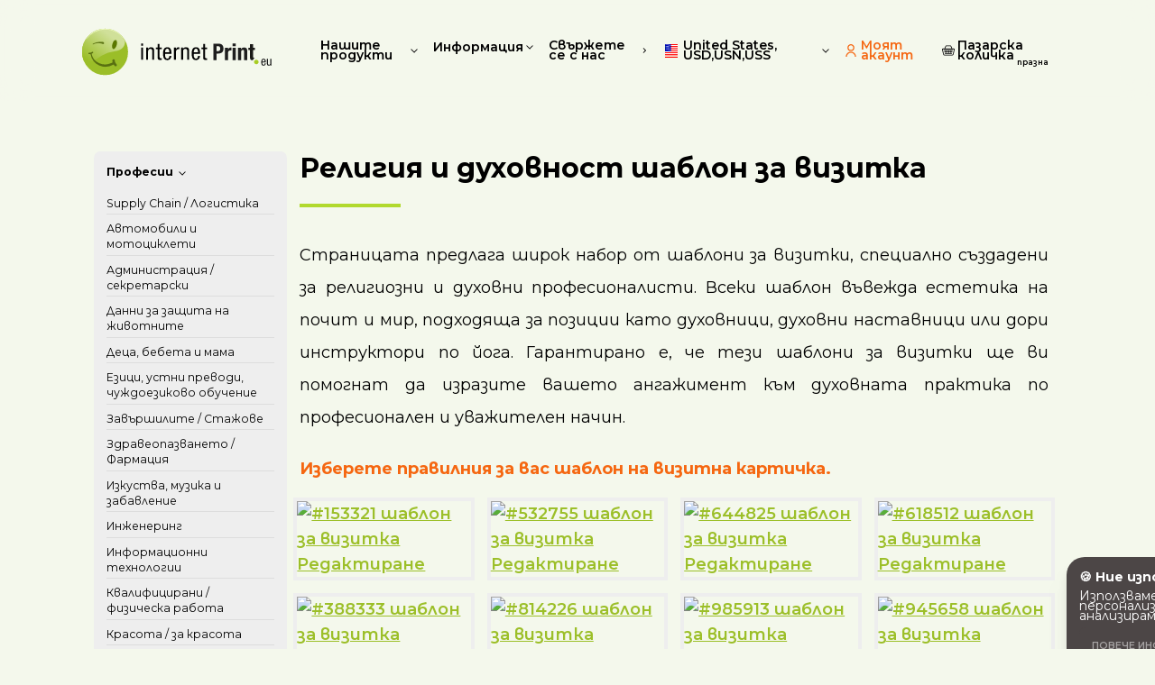

--- FILE ---
content_type: text/html
request_url: https://internetprint.bg/religiya-i-duhovnost-shablon-za-vizitka/
body_size: 16185
content:
<!DOCTYPE html>
<html lang="bg" class="bg" data-src="/">
	<head>
		<meta charset="utf-8">
		<meta name="language" content="bg">
		<title>Религия и духовност шаблон за визитка - InternetPrint </title>
			
				<meta name="description" content="Страницата предлага широк набор от шаблони за визитки, специално създадени за религиозни и духовни професионалисти">
			<link rel="canonical" href="https://internetprint.bg/religiya-i-duhovnost-shablon-za-vizitka/">
			<link rel="alternate" hreflang="bg" href="https://internetprint.bg/religiya-i-duhovnost-shablon-za-vizitka/"><link rel="alternate" hreflang="cs" href="https://internetprint.cz/vizitky-vzor-nabozenske-a-duchovni/"><link rel="alternate" hreflang="da" href="https://da.internetprint.eu/visitkort-skabelon-religiose-og-andelige/"><link rel="alternate" hreflang="de" href="https://internetprint.at/visitenkarten-vorlagen-religion-und-spirituelles/"><link rel="alternate" hreflang="et" href="https://et.internetprint.eu/visiitkaartide-mallid-usu-ja-vaimne/"><link rel="alternate" hreflang="el" href="https://el.internetprint.eu/epaggelmatikes-kartes-thriskeia-kai-pneymatismos/"><link rel="alternate" hreflang="en" href="https://en.internetprint.eu/business-card-templates-religious-and-spiritual/"><link rel="alternate" hreflang="es" href="https://es.internetprint.eu/plantilla-tarjetas-de-visita-religiosas-y-espirituales/"><link rel="alternate" hreflang="fr" href="https://fr.internetprint.eu/modele-de-carte-de-visite-religieuse-et-spirituelle/"><link rel="alternate" hreflang="hr" href="https://hr.internetprint.eu/predlozak-posjetnice-vjerske-i-duhovne/"><link rel="alternate" hreflang="it" href="https://it.internetprint.eu/biglietti-da-visita-modelli-religiosa-e-spirituale/"><link rel="alternate" hreflang="lt" href="https://lt.internetprint.eu/vizitines-korteles-sablonai-religines-ir-dvasines/"><link rel="alternate" hreflang="lv" href="https://lv.internetprint.eu/vizitkartes-paraugs-religisks-un-spirituals/"><link rel="alternate" hreflang="hu" href="https://internetprint.hu/vallasi-es-spiritualis-nevjegykartya-minta/"><link rel="alternate" hreflang="nl" href="https://nl.internetprint.eu/sjabloon-visitekaartjes-religieuze-en-spirituele/"><link rel="alternate" hreflang="ja" href="https://ja.internetprint.eu/zong-jiao-tojing-shen-ming-ci-tenpureto/"><link rel="alternate" hreflang="pl" href="https://internetprint.pl/szablony-wizytowek-religijne-i-duchowe/"><link rel="alternate" hreflang="pt" href="https://pt.internetprint.eu/modelos-de-cartao-de-visita-religiosos-e-espirituais/"><link rel="alternate" hreflang="ro" href="https://internetprint.ro/model-carte-de-vizita-religios-si-spiritual/"><link rel="alternate" hreflang="sk" href="https://internetprint.sk/vizitky-vzor-nabozenske-a-duchovne/"><link rel="alternate" hreflang="sl" href="https://sl.internetprint.eu/predloge-za-vizitke-verski-in-duhovni/"><link rel="alternate" hreflang="sr" href="https://sr.internetprint.eu/vizit-karte-sabloni-verske-i-duhovne/"><link rel="alternate" hreflang="fi" href="https://fi.internetprint.eu/kayntikortti-malli-uskonnolliset-ja-hengelliset/">
			<link rel="alternate"  hreflang="x-default" href="https://en.internetprint.eu/business-card-templates-religious-and-spiritual/">

			<meta name="twitter:card" content="summary">
			<meta name="twitter:title" content="Религия и духовност шаблон за визитка - InternetPrint ">
			<meta name="twitter:description" content="Страницата предлага широк набор от шаблони за визитки, специално създадени за религиозни и духовни професионалисти">
			<meta property="og:locale" content="bg_BG">
			<meta property="og:type" content="website">
			<meta property="og:title" content="Религия и духовност шаблон за визитка - InternetPrint ">
			<meta property="og:description" content="Страницата предлага широк набор от шаблони за визитки, специално създадени за религиозни и духовни професионалисти">
			<meta property="og:url" content="https://internetprint.bg/religiya-i-duhovnost-shablon-za-vizitka/">
			<meta property="og:site_name" content="Религия и духовност шаблон за визитка - InternetPrint ">
			<script type="application/ld+json">
				{
					"@context": "https://schema.org",
					"@type": "WebPage",
					"name": "Религия и духовност шаблон за визитка - InternetPrint ",
					"url": "https://internetprint.bg/religiya-i-duhovnost-shablon-za-vizitka/",
					"description": "Страницата предлага широк набор от шаблони за визитки, специално създадени за религиозни и духовни професионалисти",
					"inLanguage": "bg",
					"isPartOf": {
						"@type": "WebSite",
						"name": "Религия и духовност шаблон за визитка - InternetPrint ",
						"url": "/"
					}
				}
			</script>
			<meta name="robots" content="index, follow">

		<base href="/">
		<meta name="viewport" content="width=device-width, initial-scale=1.0">
		<meta name="mobile-web-app-capable" content="yes">
		<link rel="icon" href="favicon.png?v=1767778335724" type="image/png">
		<link href="/js/style.css?v=1767778335724" rel="preload" as="style">
		<link href="https://fonts.googleapis.com/css2?family=Montserrat:wght@400;500;600;700&amp;display=swap" rel="preload" as="style">
		<style>html{font-family:"Open Sans","Helvetica Neue",Helvetica,sans-serif;font-size:16px}*,:after,:before{box-sizing:border-box;border:0 solid}body{font-size:100%;background:#fff;color:#000;padding:0;margin:0}.w-screen{width:100vw}.w-max{width:100%}.min-h-screen{min-height:100dvh}.animate-spin{animation:spin 1s linear infinite}@keyframes spin{from{transform:rotate(0)}to{transform:rotate(360deg)}}.w-32{width:8rem}.h-32{height:8rem}#nav_info,#nav_menu,#nav_product,.bodycontent,footer,header{display:none}</style>

	</head>
	<body class="flex flex-col min-h-screen ">
		<script>if(/MSIE|Trident/.test(navigator.userAgent)) {document.write('<script src="js/noie.js"><\/script>');}</script>
		
			

  
    <header id="topheader" class="sticky">
      <nav class="container relative items-center justify-between h-full mx-auto xl:flex xl:flex-row">
	
      <div class="relative flex items-center justify-between h-full">
        <div id="nav_button" class="px-2 align-middle xl:hidden">
          <div class="icon"><svg viewBox="0 0 32 32"><path d="M 4 7 L 4 9 L 28 9 L 28 7 Z M 4 15 L 4 17 L 28 17 L 28 15 Z M 4 23 L 4 25 L 28 25 L 28 23 Z"/></svg></div>
        </div>
        
        <a class="px-2" href="/" title="Визитна картичка, Фотокалендар, Фотокнига, Изработка">
        
        <div class="logo"><img src="/img/logo_anim.svg" alt="Визитна картичка, Фотокалендар, Фотокнига, Изработка"></div></a>

        <a href="/cart/" class="">
          <div class="relative px-2 align-middle xl:hidden">
            <div class="icon sm"><svg viewBox="0 0 30 24"><g><path d="M29.594 8.015a1.857 1.857 0 0 0-1.407-.651h-3.832L21.84 1.511C21.443.59 20.52-.003 19.485-.003h-8.959c-1.035 0-1.96.595-2.355 1.514L5.653 7.364h-3.84a1.845 1.845 0 0 0-1.404.649c-.345.41-.48.94-.368 1.457l2.554 11.583c.381 1.698 1.971 2.937 3.782 2.944h17.257c1.808-.007 3.398-1.246 3.779-2.944L29.967 9.47a1.694 1.694 0 0 0-.368-1.455h-.005ZM9.705 2.125a.88.88 0 0 1 .816-.523h8.959c.357 0 .677.206.815.523l2.255 5.242H7.45l2.255-5.242Zm15.972 18.577c-.207.924-1.069 1.595-2.05 1.6H6.373c-.982-.003-1.846-.676-2.053-1.598L1.764 9.117a.047.047 0 0 1 .008-.037c.008-.007.02-.012.04-.012 2.949.002 7.548 0 12.255 0h.43c5.167 0 10.408-.005 13.683 0 .025 0 .036.01.046.02.008.007.01.017.01.017L25.68 20.702h-.002Z"/><path d="M24.879 11.151H5.121c-.46 0-.833.359-.833.801 0 .442.373.801.833.801h3.117v1.951h-2.03c-.46 0-.834.359-.834.801 0 .443.373.801.834.801h2.03v1.951h-.944c-.46 0-.833.36-.833.801 0 .443.373.802.833.802h13.77c.034.004.067.01.103.01.035 0 .069-.006.102-.01h1.437c.46 0 .833-.36.833-.802 0-.442-.373-.8-.833-.8H22v-1.952h1.792c.46 0 .834-.358.834-.8 0-.443-.373-.802-.834-.802H22v-1.95h2.879c.46 0 .833-.36.833-.802 0-.442-.373-.801-.833-.801ZM9.905 12.753h4.38v1.951h-4.38v-1.95Zm0 3.553h4.38v1.951h-4.38v-1.95Zm10.428 1.951h-4.38v-1.95h4.38v1.95Zm0-3.553h-4.38v-1.95h4.38v1.95Z"/></g></svg></div>

            <span class="absolute top-0 hidden w-4 h-4 font-bold text-center text-white rounded-full shadow cart_counter right-1 bg-alert text-xxs"></span>
          </div>
        </a>
      </div>

      <ul class="flex-row hidden font-semibold xl:flex">
        <a id="nav_product_button">
          <li class="flex items-center hover">
            <div>Нашите продукти</div>
            <div class="icon sm"><svg viewBox="0 0 32 32"><path d="m 8.8805358,11.858849 -1.4375,1.4375 7.8616402,8.283309 0.71875,0.6875 0.71875,-0.6875 7.908492,-8.283309 -1.4375,-1.4375 -7.189742,7.564559 z"/></svg></div>
          </li>
        </a>
        <a id="nav_info_button">
          <li class="flex items-center hover">
            <div>Информация</div>
            <div class="icon sm"><svg viewBox="0 0 32 32"><path d="m 8.8805358,11.858849 -1.4375,1.4375 7.8616402,8.283309 0.71875,0.6875 0.71875,-0.6875 7.908492,-8.283309 -1.4375,-1.4375 -7.189742,7.564559 z"/></svg></div>
          </li>
        </a>
        <a href="/contact/">
          <li class="flex items-center hover">
            <div>Свържете се с нас</div>
            <div class="icon sm"><svg viewBox="0 0 32 32"><path d="M 14.21875 9.28125 L 12.78125 10.71875 L 18.0625 16 L 12.78125 21.28125 L 14.21875 22.71875 L 20.21875 16.71875 L 20.90625 16 L 20.21875 15.28125 Z"/></svg></div>
          </li>
        </a>
      </ul>

      <div class="flex-grow"></div>

      <div id="pageheader"></div>
    </nav>

  </header>

  <div id="nav_product" class="absolute invisible font-medium text-black bg-white border rounded-lg shadow-md border-grey xl:w-[80rem]" style="z-index: 9900;min-width:15rem;">
    <div class="items-center hidden gap-4 px-8 pt-6 pb-2 xl:flex">
      <div class="mb-2 text-xl font-bold">Нашите продукти</div>
      <div class="w-full rounded-full" style="height: 1px; background: linear-gradient(90deg, #ff6b35 0%, #4ade80 100%);"></div>
    </div>
    <div class="xl:grid xl:grid-cols-3">
      <a href="/fotokalendar/" title="Можете да създадете свой собствен фотокалендар сега!">
        <div class="flex items-center px-6 py-3 hover hover:bg-grey xl:hidden">
          <div>Фотокалендар</div>
        </div>
        <div class="items-start hidden gap-4 px-6 py-4 xl:flex hover hover:brightness-90">
          <div class="flex items-center justify-end flex-shrink-0 w-48 h-32">
            <img src="/img/landing/tn_calendar.jpg" alt="Фотокалендар" class="flex-shrink-0 object-cover w-auto h-32 rounded" loading="lazy">
          </div>
          <div class="flex flex-col min-w-0 gap-1">
            <div class="text-base font-semibold">Фотокалендар</div>
              <div class="text-sm font-normal text-gray-600">Красиво през цялата година</div>
          </div>
        </div>
      </a>
      <a href="/fotokniga/" title="Красива фотокнига и фотобуклет">
        <div class="flex items-center px-6 py-3 hover hover:bg-grey xl:hidden">
          <div>Фотокнига, Фотобуклет</div>
        </div>
        <div class="items-start hidden gap-4 px-6 py-4 xl:flex hover hover:brightness-90">
          <div class="flex items-center justify-end flex-shrink-0 w-48 h-32">
            <img src="/img/landing/tn_photobook.jpg" alt="Фотокнига, Фотобуклет" class="flex-shrink-0 object-cover w-auto h-32 rounded" loading="lazy">
          </div>
          <div class="flex flex-col min-w-0 gap-1">
            <div class="text-base font-semibold">Фотокнига, Фотобуклет</div>
              <div class="text-sm font-normal text-gray-600">Удоволствие е да се прелиства</div>
          </div>
        </div>
      </a>
      <a href="/vizitna-kartichka/" title="Направете свои собствени визитки! Чудите се как работи? Нека да го изпробваме!">
        <div class="flex items-center px-6 py-3 hover hover:bg-grey xl:hidden">
          <div>Визитна картичка</div>
        </div>
        <div class="items-start hidden gap-4 px-6 py-4 xl:flex hover hover:brightness-90">
          <div class="flex items-center justify-end flex-shrink-0 w-48 h-32">
            <img src="/img/landing/tn_businesscard.jpg" alt="Визитна картичка" class="flex-shrink-0 object-cover w-auto h-32 rounded" loading="lazy">
          </div>
          <div class="flex flex-col min-w-0 gap-1">
            <div class="text-base font-semibold">Визитна картичка</div>
              <div class="text-sm font-normal text-gray-600">За всяка една професия</div>
          </div>
        </div>
      </a>
      <a href="/kilim-s-shchampa-po-porchka/" title="Персонализиран печат на килими: Създайте свой собствен стил от пода!">
        <div class="flex items-center px-6 py-3 hover hover:bg-grey xl:hidden">
          <div>Килим с щампа по поръчка</div>
        </div>
        <div class="items-start hidden gap-4 px-6 py-4 xl:flex hover hover:brightness-90">
          <div class="flex items-center justify-end flex-shrink-0 w-48 h-32">
            <img src="/img/landing/tn_rug.jpg" alt="Килим с щампа по поръчка" class="flex-shrink-0 object-cover w-auto h-32 rounded" loading="lazy">
          </div>
          <div class="flex flex-col min-w-0 gap-1">
            <div class="text-base font-semibold">Килим с щампа по поръчка</div>
              <div class="text-sm font-normal text-gray-600">Направете дома си специален</div>
          </div>
        </div>
      </a>
      <a href="/proyava-na-snimki/" title="Фотопроява, фотопечат с отлично качество">
        <div class="flex items-center px-6 py-3 hover hover:bg-grey xl:hidden">
          <div>Проява на снимки</div>
        </div>
        <div class="items-start hidden gap-4 px-6 py-4 xl:flex hover hover:brightness-90">
          <div class="flex items-center justify-end flex-shrink-0 w-48 h-32">
            <img src="/img/landing/tn_photo.jpg" alt="Проява на снимки" class="flex-shrink-0 object-cover w-auto h-32 rounded" loading="lazy">
          </div>
          <div class="flex flex-col min-w-0 gap-1">
            <div class="text-base font-semibold">Проява на снимки</div>
              <div class="text-sm font-normal text-gray-600">Проява на снимки, отлично качество</div>
          </div>
        </div>
      </a>
      <a href="/pechat-na-platno/" title="Печат на платно от вашите собствени снимки - Отлично качество">
        <div class="flex items-center px-6 py-3 hover hover:bg-grey xl:hidden">
          <div>Печат на платно</div>
        </div>
        <div class="items-start hidden gap-4 px-6 py-4 xl:flex hover hover:brightness-90">
          <div class="flex items-center justify-end flex-shrink-0 w-48 h-32">
            <img src="/img/landing/tn_canvas.jpg" alt="Печат на платно" class="flex-shrink-0 object-cover w-auto h-32 rounded" loading="lazy">
          </div>
          <div class="flex flex-col min-w-0 gap-1">
            <div class="text-base font-semibold">Печат на платно</div>
              <div class="text-sm font-normal text-gray-600">Големи снимки върху канаваца</div>
          </div>
        </div>
      </a>
      <a href="/poster/" title="Печат на плакати">
        <div class="flex items-center px-6 py-3 hover hover:bg-grey xl:hidden">
          <div>Печат на плакати</div>
        </div>
        <div class="items-start hidden gap-4 px-6 py-4 xl:flex hover hover:brightness-90">
          <div class="flex items-center justify-end flex-shrink-0 w-48 h-32">
            <img src="/img/landing/tn_poster.jpg" alt="Печат на плакати" class="flex-shrink-0 object-cover w-auto h-32 rounded" loading="lazy">
          </div>
          <div class="flex flex-col min-w-0 gap-1">
            <div class="text-base font-semibold">Печат на плакати</div>
              <div class="text-sm font-normal text-gray-600">Голям, рамкиращ плакат на стената</div>
          </div>
        </div>
      </a>
      <a href="/snimka-vrhu-penokarton/" title="Снимка върху пенокартон">
        <div class="flex items-center px-6 py-3 hover hover:bg-grey xl:hidden">
          <div>Снимка върху пенокартон</div>
        </div>
        <div class="items-start hidden gap-4 px-6 py-4 xl:flex hover hover:brightness-90">
          <div class="flex items-center justify-end flex-shrink-0 w-48 h-32">
            <img src="/img/landing/tn_foamboard.jpg" alt="Снимка върху пенокартон" class="flex-shrink-0 object-cover w-auto h-32 rounded" loading="lazy">
          </div>
          <div class="flex flex-col min-w-0 gap-1">
            <div class="text-base font-semibold">Снимка върху пенокартон</div>
              <div class="text-sm font-normal text-gray-600">Снимка върху пенокартон</div>
          </div>
        </div>
      </a>
      <a href="/snimka-vrhu-pvc-list/" title="Снимка върху PVC лист">
        <div class="flex items-center px-6 py-3 hover hover:bg-grey xl:hidden">
          <div>Снимка върху PVC лист</div>
        </div>
        <div class="items-start hidden gap-4 px-6 py-4 xl:flex hover hover:brightness-90">
          <div class="flex items-center justify-end flex-shrink-0 w-48 h-32">
            <img src="/img/landing/tn_pvc.jpg" alt="Снимка върху PVC лист" class="flex-shrink-0 object-cover w-auto h-32 rounded" loading="lazy">
          </div>
          <div class="flex flex-col min-w-0 gap-1">
            <div class="text-base font-semibold">Снимка върху PVC лист</div>
              <div class="text-sm font-normal text-gray-600">Снимка върху PVC лист</div>
          </div>
        </div>
      </a>
    </div>
  </div>

  <div id="nav_info" class="absolute invisible font-medium text-black bg-white border rounded-lg shadow-md border-grey" style="z-index: 9900;min-width:15rem;">
      <a href="/ceni/">
        <div class="flex items-center px-6 py-3 hover hover:bg-grey">
          <div>Цени</div>
        </div>
      </a>
      <a href="/izrabotka-i-dostavka/">
        <div class="flex items-center px-6 py-3 hover hover:bg-grey">
          <div>Изработка и доставка</div>
        </div>
      </a>
  </div>

  <div id="nav_menu" class="fixed top-0 w-screen h-full transform -translate-y-screen xl:hidden" style="z-index: 10000;">
    <div class="h-10 px-4 py-2 mt-1 align-middle rounded-t-lg bg-bg w-14">
      <div class="icon"><svg viewBox="0 0 32 32"><path d="M 4 7 L 4 9 L 28 9 L 28 7 Z M 4 15 L 4 17 L 28 17 L 28 15 Z M 4 23 L 4 25 L 28 25 L 28 23 Z"/></svg></div>
    </div>
    <ul class="absolute flex-row w-screen p-2 overflow-y-auto rounded-b-lg bg-bg top-10 lg:flex" style="max-height: calc(100vh - 3rem);">
      <a class="nav-accordion-toggle" data-accordion="products">
        <li class="flex items-center justify-between py-2 font-bold hover">
          <div>Нашите продукти</div>
          <svg class="w-4 h-4 transition-transform nav-accordion-icon" fill="currentColor" viewBox="0 0 20 20">
            <path fill-rule="evenodd" d="M5.293 7.293a1 1 0 011.414 0L10 10.586l3.293-3.293a1 1 0 111.414 1.414l-4 4a1 1 0 01-1.414 0l-4-4a1 1 0 010-1.414z" clip-rule="evenodd"></path>
          </svg>
        </li>
      </a>
      <div class="hidden nav-accordion-content" id="nav-accordion-products">
          <a href="/fotokalendar/" title="Можете да създадете свой собствен фотокалендар сега!">
            <li class="flex items-center py-2 pl-4 hover">
              <div>Фотокалендар</div>
            </li>
          </a>
          <a href="/fotokniga/" title="Красива фотокнига и фотобуклет">
            <li class="flex items-center py-2 pl-4 hover">
              <div>Фотокнига, Фотобуклет</div>
            </li>
          </a>
          <a href="/vizitna-kartichka/" title="Направете свои собствени визитки! Чудите се как работи? Нека да го изпробваме!">
            <li class="flex items-center py-2 pl-4 hover">
              <div>Визитна картичка</div>
            </li>
          </a>
          <a href="/kilim-s-shchampa-po-porchka/" title="Персонализиран печат на килими: Създайте свой собствен стил от пода!">
            <li class="flex items-center py-2 pl-4 hover">
              <div>Килим с щампа по поръчка</div>
            </li>
          </a>
          <a href="/proyava-na-snimki/" title="Фотопроява, фотопечат с отлично качество">
            <li class="flex items-center py-2 pl-4 hover">
              <div>Проява на снимки</div>
            </li>
          </a>
          <a href="/pechat-na-platno/" title="Печат на платно от вашите собствени снимки - Отлично качество">
            <li class="flex items-center py-2 pl-4 hover">
              <div>Печат на платно</div>
            </li>
          </a>
          <a href="/poster/" title="Печат на плакати">
            <li class="flex items-center py-2 pl-4 hover">
              <div>Печат на плакати</div>
            </li>
          </a>
          <a href="/snimka-vrhu-penokarton/" title="Снимка върху пенокартон">
            <li class="flex items-center py-2 pl-4 hover">
              <div>Снимка върху пенокартон</div>
            </li>
          </a>
          <a href="/snimka-vrhu-pvc-list/" title="Снимка върху PVC лист">
            <li class="flex items-center py-2 pl-4 hover">
              <div>Снимка върху PVC лист</div>
            </li>
          </a>
      </div>
      <a class="nav-accordion-toggle" data-accordion="info">
        <li class="flex items-center justify-between py-2 font-bold hover">
          <div>Информация</div>
          <svg class="w-4 h-4 transition-transform nav-accordion-icon" fill="currentColor" viewBox="0 0 20 20">
            <path fill-rule="evenodd" d="M5.293 7.293a1 1 0 011.414 0L10 10.586l3.293-3.293a1 1 0 111.414 1.414l-4 4a1 1 0 01-1.414 0l-4-4a1 1 0 010-1.414z" clip-rule="evenodd"></path>
          </svg>
        </li>
      </a>
      <div class="hidden nav-accordion-content" id="nav-accordion-info">
          <a href="/ceni/">
            <li class="flex items-center py-2 pl-4 hover">
              <div>Цени</div>
            </li>
          </a>
          <a href="/izrabotka-i-dostavka/">
            <li class="flex items-center py-2 pl-4 hover">
              <div>Изработка и доставка</div>
            </li>
          </a>
      </div>
      <a href="/contact/">
        <li class="flex items-center py-2 font-bold hover">
          <div>Свържете се с нас</div>
        </li>
      </a>
      <a href="/cart/">
        <li class="flex items-center py-2 font-bold hover">
          <div>
            <div class="icon sm"><svg viewBox="0 0 30 24"><g><path d="M29.594 8.015a1.857 1.857 0 0 0-1.407-.651h-3.832L21.84 1.511C21.443.59 20.52-.003 19.485-.003h-8.959c-1.035 0-1.96.595-2.355 1.514L5.653 7.364h-3.84a1.845 1.845 0 0 0-1.404.649c-.345.41-.48.94-.368 1.457l2.554 11.583c.381 1.698 1.971 2.937 3.782 2.944h17.257c1.808-.007 3.398-1.246 3.779-2.944L29.967 9.47a1.694 1.694 0 0 0-.368-1.455h-.005ZM9.705 2.125a.88.88 0 0 1 .816-.523h8.959c.357 0 .677.206.815.523l2.255 5.242H7.45l2.255-5.242Zm15.972 18.577c-.207.924-1.069 1.595-2.05 1.6H6.373c-.982-.003-1.846-.676-2.053-1.598L1.764 9.117a.047.047 0 0 1 .008-.037c.008-.007.02-.012.04-.012 2.949.002 7.548 0 12.255 0h.43c5.167 0 10.408-.005 13.683 0 .025 0 .036.01.046.02.008.007.01.017.01.017L25.68 20.702h-.002Z"/><path d="M24.879 11.151H5.121c-.46 0-.833.359-.833.801 0 .442.373.801.833.801h3.117v1.951h-2.03c-.46 0-.834.359-.834.801 0 .443.373.801.834.801h2.03v1.951h-.944c-.46 0-.833.36-.833.801 0 .443.373.802.833.802h13.77c.034.004.067.01.103.01.035 0 .069-.006.102-.01h1.437c.46 0 .833-.36.833-.802 0-.442-.373-.8-.833-.8H22v-1.952h1.792c.46 0 .834-.358.834-.8 0-.443-.373-.802-.834-.802H22v-1.95h2.879c.46 0 .833-.36.833-.802 0-.442-.373-.801-.833-.801ZM9.905 12.753h4.38v1.951h-4.38v-1.95Zm0 3.553h4.38v1.951h-4.38v-1.95Zm10.428 1.951h-4.38v-1.95h4.38v1.95Zm0-3.553h-4.38v-1.95h4.38v1.95Z"/></g></svg></div>

            <span class="hidden w-4 h-4 font-bold text-center text-white rounded-full shadow cart_counter bg-alert text-xxs" style="position:relative; left: -0.5rem; top: -0.3rem;"></span>
            Пазарска количка
          </div>
        </li>
      </a>
      <a href="/account/">
        <li class="flex items-center py-2 font-bold hover">
          <div>
            <div class="icon sm"><svg style="fill:none;stroke:currentColor;" width="18" height="22" fill="none"><path stroke-width="2" d="M17 22a8 8 0 1 0-16 0"/><path stroke-linecap="round" stroke-linejoin="round" stroke-width="2" d="M9 11A5 5 0 1 0 9 1a5 5 0 0 0 0 10Z"/></svg></div>

            Моят акаунт
          </div>
        </li>
      </a>
      <a>
        <li class="flex items-center py-2 hover" id="nav_country">
          cc
        </li>
      </a>

    </ul>
  </div>



			
				
					<div class="container min-h-screen p-2 pt-16 mx-auto xl:pt-40 bodycontent">
						<div class="container w-full p-2 py-4 mx-auto xl:pt-8">

<div class="w-full xl:flex">

    <nav class="flex flex-col w-full p-2 mb-8 text-sm rounded xl:w-1/5 bg-grey xl:p-4">

    <div data-tab="profession" data-tab-xlactive="true" class="mb-4 font-bold tab">Професии <div class="icon sm"><svg viewBox="0 0 32 32"><path d="m 8.8805358,11.858849 -1.4375,1.4375 7.8616402,8.283309 0.71875,0.6875 0.71875,-0.6875 7.908492,-8.283309 -1.4375,-1.4375 -7.189742,7.564559 z"/></svg></div></div>

    <div data-tab-page="profession" data-tab-xlactive="true" class="flex flex-col w-full tab-content b-cat">
        
            <a href="/supply-chain-logistika-shablon-za-vizitka/" title="Supply Chain / Логистика шаблон за визитка - InternetPrint "> Supply Chain / Логистика</a>
        
        
            <a href="/avtomobili-i-motocikleti-shablon-za-vizitka/" title="Автомобили и мотоциклети шаблон за визитка - InternetPrint "> Автомобили и мотоциклети</a>
        
        
            <a href="/administraciya-sekretarski-shablon-za-vizitka/" title="Администрация / секретарски шаблон за визитка - InternetPrint "> Администрация / секретарски</a>
        
        
            <a href="/danni-za-zashchita-na-zhivotnite-shablon-za-vizitka/" title="Данни за защита на животните шаблон за визитка - InternetPrint "> Данни за защита на животните</a>
        
        
            <a href="/deca-bebeta-i-mama-shablon-za-vizitka/" title="Деца, бебета и мама шаблон за визитка - InternetPrint "> Деца, бебета и мама</a>
        
        
            <a href="/ezici-ustni-prevodi-chuzhdoezikovo-obuchenie-shablon-za-vizitka/" title="Езици, устни преводи, чуждоезиково обучение шаблон за визитка - InternetPrint "> Езици, устни преводи, чуждоезиково обучение</a>
        
        
            <a href="/zavrshilite-stazhove-shablon-za-vizitka/" title="Завършилите / Стажове шаблон за визитка - InternetPrint "> Завършилите / Стажове</a>
        
        
            <a href="/zdraveopazvaneto-farmaciya-shablon-za-vizitka/" title="Здравеопазването / Фармация шаблон за визитка - InternetPrint "> Здравеопазването / Фармация</a>
        
        
            <a href="/izkustva-muzika-i-zabavlenie-shablon-za-vizitka/" title="Изкуства, музика и забавление шаблон за визитка - InternetPrint "> Изкуства, музика и забавление</a>
        
        
            <a href="/inzhenering-shablon-za-vizitka/" title="Инженеринг шаблон за визитка - InternetPrint "> Инженеринг</a>
        
        
            <a href="/informacionni-tehnologii-shablon-za-vizitka/" title="Информационни технологии шаблон за визитка - InternetPrint "> Информационни технологии</a>
        
        
            <a href="/kvalificirani-fizicheska-rabota-shablon-za-vizitka/" title="Квалифицирани / физическа работа шаблон за визитка - InternetPrint "> Квалифицирани / физическа работа</a>
        
        
            <a href="/krasota-za-krasota-shablon-za-vizitka/" title="Красота / за красота шаблон за визитка - InternetPrint "> Красота / за красота</a>
        
        
            <a href="/lichni-uslugi-i-remontni-deynosti-shablon-za-vizitka/" title="Лични услуги и ремонтни дейности шаблон за визитка - InternetPrint "> Лични услуги и ремонтни дейности</a>
        
        
            <a href="/marketing-komunikacii-shablon-za-vizitka/" title="Маркетинг / Комуникации шаблон за визитка - InternetPrint "> Маркетинг / Комуникации</a>
        
        
            <a href="/moda-drehi-bizhuta-shablon-za-vizitka/" title="Мода, дрехи, бижута шаблон за визитка - InternetPrint "> Мода, дрехи, бижута</a>
        
        
            <a href="/obrazovanie-nauka-prevodi-shablon-za-vizitka/" title="Образование / Наука / преводи шаблон за визитка - InternetPrint "> Образование / Наука / преводи</a>
        
        
            <a href="/obrazovanieto-grizhite-za-decata-shablon-za-vizitka/" title="Образованието, грижите за децата шаблон за визитка - InternetPrint "> Образованието, грижите за децата</a>
        
        
            <a href="/obsluzhvane-na-klienti-recepciya-shablon-za-vizitka/" title="Обслужване на клиенти / Рецепция шаблон за визитка - InternetPrint "> Обслужване на клиенти / Рецепция</a>
        
        
            <a href="/policiya-pozharnikari-brza-pomoshch-shablon-za-vizitka/" title="Полиция, пожарникари, бърза помощ шаблон за визитка - InternetPrint "> Полиция, пожарникари, бърза помощ</a>
        
        
            <a href="/pravitelstvo-vorzhenite-sili-shablon-za-vizitka/" title="Правителство, въоръжените сили шаблон за визитка - InternetPrint "> Правителство, въоръжените сили</a>
        
        
            <a href="/pravo-publichniya-sektor-shablon-za-vizitka/" title="Право / публичния сектор шаблон за визитка - InternetPrint "> Право / публичния сектор</a>
        
        
            <a href="/prodazhbi-drebno-shablon-za-vizitka/" title="Продажби / дребно шаблон за визитка - InternetPrint "> Продажби / дребно</a>
        
        
            <a href="/proizvodstvo-proizvodstvo-shablon-za-vizitka/" title="Производство / Производство шаблон за визитка - InternetPrint "> Производство / Производство</a>
        
        
            <a href="/ptuvane-nastanyavane-shablon-za-vizitka/" title="Пътуване / настаняване шаблон за визитка - InternetPrint "> Пътуване / настаняване</a>
        
        
            <a href="/ptuvane-nastanyavane-turizm-shablon-za-vizitka/" title="Пътуване, настаняване, туризъм шаблон за визитка - InternetPrint "> Пътуване, настаняване, туризъм</a>
        
        
            <div class="font-bold"> Религия и духовност ➔</div>
        
        
            <a href="/svatba-parti-organizatori-na-sbitiya-shablon-za-vizitka/" title="Сватба, парти, организатори на събития шаблон за визитка - InternetPrint "> Сватба, парти, организатори на събития</a>
        
        
            <a href="/sigurnost-zashchita-samostoyatelno-otbranata-i-boyni-izkustva-shablon-za-vizitka/" title="Сигурност, защита, самостоятелно отбраната и бойни изкуства шаблон за визитка - InternetPrint "> Сигурност, защита, самостоятелно отбраната и бойни изкуства</a>
        
        
            <a href="/sport-i-fitnes-shablon-za-vizitka/" title="Спорт и фитнес шаблон за визитка - InternetPrint "> Спорт и фитнес</a>
        
        
            <a href="/stroitelstvo-remont-poddrzhka-shablon-za-vizitka/" title="Строителство, ремонт, поддръжка шаблон за визитка - InternetPrint "> Строителство, ремонт, поддръжка</a>
        
        
            <a href="/schetovodstvo-finansi-kontrol-shablon-za-vizitka/" title="Счетоводство / Финанси / Контрол шаблон за визитка - InternetPrint "> Счетоводство / Финанси / Контрол</a>
        
        
            <a href="/transport-premestvane-shablon-za-vizitka/" title="Транспорт, преместване шаблон за визитка - InternetPrint "> Транспорт, преместване</a>
        
        
            <a href="/upravlenie-shablon-za-vizitka/" title="Управление шаблон за визитка - InternetPrint "> Управление</a>
        
        
            <a href="/fizicheski-lekuva-shablon-za-vizitka/" title="Физически лекува шаблон за визитка - InternetPrint "> Физически лекува</a>
        
        
            <a href="/foto-proektirane-cvetar-shablon-za-vizitka/" title="Фото, проектиране, цветар шаблон за визитка - InternetPrint "> Фото, проектиране, цветар</a>
        
        
            <a href="/choveshki-resursi-shablon-za-vizitka/" title="Човешки ресурси шаблон за визитка - InternetPrint "> Човешки ресурси</a>
        </div>

    <div data-tab="style" data-tab-xlactive="true" class="mb-4 font-bold tab xl:mt-8">Стилове <div class="icon sm"><svg viewBox="0 0 32 32"><path d="m 8.8805358,11.858849 -1.4375,1.4375 7.8616402,8.283309 0.71875,0.6875 0.71875,-0.6875 7.908492,-8.283309 -1.4375,-1.4375 -7.189742,7.564559 z"/></svg></div></div>

    <div data-tab-page="style"  data-tab-xlactive="true" class="flex flex-col w-full tab-content b-cat">
        
            <a href="/bold-shablon-za-vizitka/" title="Bold шаблон за визитка - InternetPrint "> Bold</a>
        
        
            <a href="/extreme-shablon-za-vizitka/" title="Extreme шаблон за визитка - InternetPrint "> Extreme</a>
        
        
            <a href="/girly-shablon-za-vizitka/" title="Girly шаблон за визитка - InternetPrint "> Girly</a>
        
        
            <a href="/hipster-shablon-za-vizitka/" title="Hipster шаблон за визитка - InternetPrint "> Hipster</a>
        
        
            <a href="/international-kulturni-shablon-za-vizitka/" title="International, културни шаблон за визитка - InternetPrint "> International, културни</a>
        
        
            <a href="/monogram-shablon-za-vizitka/" title="Monogram шаблон за визитка - InternetPrint "> Monogram</a>
        
        
            <a href="/vintage-shablon-za-vizitka/" title="Vintage шаблон за визитка - InternetPrint "> Vintage</a>
        
        
            <a href="/artistichni-shablon-za-vizitka/" title="Артистични шаблон за визитка - InternetPrint "> Артистични</a>
        
        
            <a href="/biznes-shablon-za-vizitka/" title="Бизнес шаблон за визитка - InternetPrint "> Бизнес</a>
        
        
            <a href="/globusi-i-karti-shablon-za-vizitka/" title="Глобуси и карти шаблон за визитка - InternetPrint "> Глобуси и карти</a>
        
        
            <a href="/granici-i-formi-shablon-za-vizitka/" title="Граници и форми шаблон за визитка - InternetPrint "> Граници и форми</a>
        
        
            <a href="/elegant-shablon-za-vizitka/" title="Елегант шаблон за визитка - InternetPrint "> Елегант</a>
        
        
            <a href="/zhivi-cvetove-shablon-za-vizitka/" title="Живи цветове шаблон за визитка - InternetPrint "> Живи цветове</a>
        
        
            <a href="/zodiak-shablon-za-vizitka/" title="Зодиак шаблон за визитка - InternetPrint "> Зодиак</a>
        
        
            <a href="/klasicheski-shablon-za-vizitka/" title="Класически шаблон за визитка - InternetPrint "> Класически</a>
        
        
            <a href="/konservativnata-shablon-za-vizitka/" title="Консервативната шаблон за визитка - InternetPrint "> Консервативната</a>
        
        
            <a href="/lyubov-humoristichni-shablon-za-vizitka/" title="Любов, хумористични шаблон за визитка - InternetPrint "> Любов, хумористични</a>
        
        
            <a href="/modernite-shablon-za-vizitka/" title="Модерните шаблон за визитка - InternetPrint "> Модерните</a>
        
        
            <a href="/momcheshki-shablon-za-vizitka/" title="Момчешки шаблон за визитка - InternetPrint "> Момчешки</a>
        
        
            <a href="/pastelni-cvetove-shablon-za-vizitka/" title="Пастелни цветове шаблон за визитка - InternetPrint "> Пастелни цветове</a>
        
        
            <a href="/patriotichen-shablon-za-vizitka/" title="Патриотичен шаблон за визитка - InternetPrint "> Патриотичен</a>
        
        
            <a href="/populyaren-shablon-za-vizitka/" title="Популярен шаблон за визитка - InternetPrint "> Популярен</a>
        
        
            <a href="/posledna-shablon-za-vizitka/" title="Последна шаблон за визитка - InternetPrint "> Последна</a>
        
        
            <a href="/postoyanniyat-shablon-za-vizitka/" title="Постоянният шаблон за визитка - InternetPrint "> Постоянният</a>
        
        
            <a href="/priroda-peyzazhi-shablon-za-vizitka/" title="Природа, пейзажи шаблон за визитка - InternetPrint "> Природа, пейзажи</a>
        
        
            <a href="/profesiya-shablon-za-vizitka/" title="Професия шаблон за визитка - InternetPrint "> Професия</a>
        
        
            <a href="/retro-shablon-za-vizitka/" title="Ретро шаблон за визитка - InternetPrint "> Ретро</a>
        
        
            <a href="/s-logo-shablon-za-vizitka/" title="С лого шаблон за визитка - InternetPrint "> С лого</a>
        
        
            <a href="/teksturi-povrhnosti-shablon-za-vizitka/" title="Текстури, повърхности шаблон за визитка - InternetPrint "> Текстури, повърхности</a>
        
        
            <a href="/tendenciya-shablon-za-vizitka/" title="Тенденция шаблон за визитка - InternetPrint "> Тенденция</a>
        
        
            <a href="/tiyneydzhrki-pop-emo-manga-shablon-za-vizitka/" title="Тийнейджърки, поп, Емо, манга шаблон за визитка - InternetPrint "> Тийнейджърки, поп, Емо, манга</a>
        
        
            <a href="/topla-i-chuvstven-shablon-za-vizitka/" title="Топла и чувствен шаблон за визитка - InternetPrint "> Топла и чувствен</a>
        
        
            <a href="/floralni-shablon-za-vizitka/" title="Флорални шаблон за визитка - InternetPrint "> Флорални</a>
        
        
            <a href="/cvetovi-kombinacii-shablon-za-vizitka/" title="Цветови комбинации шаблон за визитка - InternetPrint "> Цветови комбинации</a>
        </div>
</nav>


    <article class="flex flex-wrap w-full xl:w-4/5" style="height: min-content;">

        <div class="w-full xl:px-4 flex flex-col">
            <h1>Религия и духовност шаблон за визитка</h1>
            <div class="inline-block w-32 mt-2 border-0 border-t-4 xl:mt-4 border-primary-lighten"> &nbsp; </div>

            <p>Страницата предлага широк набор от шаблони за визитки, специално създадени за религиозни и духовни професионалисти. Всеки шаблон въвежда естетика на почит и мир, подходяща за позиции като духовници, духовни наставници или дори инструктори по йога. Гарантирано е, че тези шаблони за визитки ще ви помогнат да изразите вашето ангажимент към духовната практика по професионален и уважителен начин.</p>


            <h4 class="w-full pb-4 text-secondary">Изберете правилния за вас шаблон на визитна картичка.</h4>

        </div>

        <div class="t-pre"><a href="/editor/#businesscard-prof-35-153321"><img loading="lazy" src="https://static.internetprint.eu/preview/bg/shablon-za-vizitka-153321.jpg" alt="#153321 шаблон за визитка Редактиране"></a><a href="/editor/#businesscard-prof-35-532755"><img loading="lazy" src="https://static.internetprint.eu/preview/bg/shablon-za-vizitka-532755.jpg" alt="#532755 шаблон за визитка Редактиране"></a><a href="/editor/#businesscard-prof-35-644825"><img loading="lazy" src="https://static.internetprint.eu/preview/bg/shablon-za-vizitka-644825.jpg" alt="#644825 шаблон за визитка Редактиране"></a><a href="/editor/#businesscard-prof-35-618512"><img loading="lazy" src="https://static.internetprint.eu/preview/bg/shablon-za-vizitka-618512.jpg" alt="#618512 шаблон за визитка Редактиране"></a><a href="/editor/#businesscard-prof-35-388333"><img loading="lazy" src="https://static.internetprint.eu/preview/bg/shablon-za-vizitka-388333.jpg" alt="#388333 шаблон за визитка Редактиране"></a><a href="/editor/#businesscard-prof-35-814226"><img loading="lazy" src="https://static.internetprint.eu/preview/bg/shablon-za-vizitka-814226.jpg" alt="#814226 шаблон за визитка Редактиране"></a><a href="/editor/#businesscard-prof-35-985913"><img loading="lazy" src="https://static.internetprint.eu/preview/bg/shablon-za-vizitka-985913.jpg" alt="#985913 шаблон за визитка Редактиране"></a><a href="/editor/#businesscard-prof-35-945658"><img loading="lazy" src="https://static.internetprint.eu/preview/bg/shablon-za-vizitka-945658.jpg" alt="#945658 шаблон за визитка Редактиране"></a><a href="/editor/#businesscard-prof-35-878990"><img loading="lazy" src="https://static.internetprint.eu/preview/bg/shablon-za-vizitka-878990.jpg" alt="#878990 шаблон за визитка Редактиране"></a><a href="/editor/#businesscard-prof-35-550007"><img loading="lazy" src="https://static.internetprint.eu/preview/bg/shablon-za-vizitka-550007.jpg" alt="#550007 шаблон за визитка Редактиране"></a><a href="/editor/#businesscard-prof-35-937778"><img loading="lazy" src="https://static.internetprint.eu/preview/bg/shablon-za-vizitka-937778.jpg" alt="#937778 шаблон за визитка Редактиране"></a><a href="/editor/#businesscard-prof-35-771714"><img loading="lazy" src="https://static.internetprint.eu/preview/bg/shablon-za-vizitka-771714.jpg" alt="#771714 шаблон за визитка Редактиране"></a><a href="/editor/#businesscard-prof-35-241827"><img loading="lazy" src="https://static.internetprint.eu/preview/bg/shablon-za-vizitka-241827.jpg" alt="#241827 шаблон за визитка Редактиране"></a><a href="/editor/#businesscard-prof-35-828457"><img loading="lazy" src="https://static.internetprint.eu/preview/bg/shablon-za-vizitka-828457.jpg" alt="#828457 шаблон за визитка Редактиране"></a><a href="/editor/#businesscard-prof-35-396848"><img loading="lazy" src="https://static.internetprint.eu/preview/bg/shablon-za-vizitka-396848.jpg" alt="#396848 шаблон за визитка Редактиране"></a><a href="/editor/#businesscard-prof-35-546980"><img loading="lazy" src="https://static.internetprint.eu/preview/bg/shablon-za-vizitka-546980.jpg" alt="#546980 шаблон за визитка Редактиране"></a><a href="/editor/#businesscard-prof-35-640222"><img loading="lazy" src="https://static.internetprint.eu/preview/bg/shablon-za-vizitka-640222.jpg" alt="#640222 шаблон за визитка Редактиране"></a><a href="/editor/#businesscard-prof-35-866702"><img loading="lazy" src="https://static.internetprint.eu/preview/bg/shablon-za-vizitka-866702.jpg" alt="#866702 шаблон за визитка Редактиране"></a><a href="/editor/#businesscard-prof-35-002435"><img loading="lazy" src="https://static.internetprint.eu/preview/bg/shablon-za-vizitka-002435.jpg" alt="#002435 шаблон за визитка Редактиране"></a><a href="/editor/#businesscard-prof-35-527746"><img loading="lazy" src="https://static.internetprint.eu/preview/bg/shablon-za-vizitka-527746.jpg" alt="#527746 шаблон за визитка Редактиране"></a><a href="/editor/#businesscard-prof-35-803557"><img loading="lazy" src="https://static.internetprint.eu/preview/bg/shablon-za-vizitka-803557.jpg" alt="#803557 шаблон за визитка Редактиране"></a><a href="/editor/#businesscard-prof-35-992958"><img loading="lazy" src="https://static.internetprint.eu/preview/bg/shablon-za-vizitka-992958.jpg" alt="#992958 шаблон за визитка Редактиране"></a><a href="/editor/#businesscard-prof-35-567039"><img loading="lazy" src="https://static.internetprint.eu/preview/bg/shablon-za-vizitka-567039.jpg" alt="#567039 шаблон за визитка Редактиране"></a><a href="/editor/#businesscard-prof-35-748866"><img loading="lazy" src="https://static.internetprint.eu/preview/bg/shablon-za-vizitka-748866.jpg" alt="#748866 шаблон за визитка Редактиране"></a><a href="/editor/#businesscard-prof-35-290261"><img loading="lazy" src="https://static.internetprint.eu/preview/bg/shablon-za-vizitka-290261.jpg" alt="#290261 шаблон за визитка Редактиране"></a><a href="/editor/#businesscard-prof-35-146986"><img loading="lazy" src="https://static.internetprint.eu/preview/bg/shablon-za-vizitka-146986.jpg" alt="#146986 шаблон за визитка Редактиране"></a><a href="/editor/#businesscard-prof-35-308297"><img loading="lazy" src="https://static.internetprint.eu/preview/bg/shablon-za-vizitka-308297.jpg" alt="#308297 шаблон за визитка Редактиране"></a><a href="/editor/#businesscard-prof-35-801452"><img loading="lazy" src="https://static.internetprint.eu/preview/bg/shablon-za-vizitka-801452.jpg" alt="#801452 шаблон за визитка Редактиране"></a><a href="/editor/#businesscard-prof-35-598573"><img loading="lazy" src="https://static.internetprint.eu/preview/bg/shablon-za-vizitka-598573.jpg" alt="#598573 шаблон за визитка Редактиране"></a><a href="/editor/#businesscard-prof-35-368896"><img loading="lazy" src="https://static.internetprint.eu/preview/bg/shablon-za-vizitka-368896.jpg" alt="#368896 шаблон за визитка Редактиране"></a><a href="/editor/#businesscard-prof-35-563580"><img loading="lazy" src="https://static.internetprint.eu/preview/bg/shablon-za-vizitka-563580.jpg" alt="#563580 шаблон за визитка Редактиране"></a><a href="/editor/#businesscard-prof-35-165368"><img loading="lazy" src="https://static.internetprint.eu/preview/bg/shablon-za-vizitka-165368.jpg" alt="#165368 шаблон за визитка Редактиране"></a><a href="/editor/#businesscard-prof-35-281048"><img loading="lazy" src="https://static.internetprint.eu/preview/bg/shablon-za-vizitka-281048.jpg" alt="#281048 шаблон за визитка Редактиране"></a><a href="/editor/#businesscard-prof-35-886054"><img loading="lazy" src="https://static.internetprint.eu/preview/bg/shablon-za-vizitka-886054.jpg" alt="#886054 шаблон за визитка Редактиране"></a><a href="/editor/#businesscard-prof-35-171727"><img loading="lazy" src="https://static.internetprint.eu/preview/bg/shablon-za-vizitka-171727.jpg" alt="#171727 шаблон за визитка Редактиране"></a><a href="/editor/#businesscard-prof-35-099167"><img loading="lazy" src="https://static.internetprint.eu/preview/bg/shablon-za-vizitka-099167.jpg" alt="#099167 шаблон за визитка Редактиране"></a><a href="/editor/#businesscard-prof-35-163713"><img loading="lazy" src="https://static.internetprint.eu/preview/bg/shablon-za-vizitka-163713.jpg" alt="#163713 шаблон за визитка Редактиране"></a><a href="/editor/#businesscard-prof-35-469475"><img loading="lazy" src="https://static.internetprint.eu/preview/bg/shablon-za-vizitka-469475.jpg" alt="#469475 шаблон за визитка Редактиране"></a><a href="/editor/#businesscard-prof-35-878781"><img loading="lazy" src="https://static.internetprint.eu/preview/bg/shablon-za-vizitka-878781.jpg" alt="#878781 шаблон за визитка Редактиране"></a><a href="/editor/#businesscard-prof-35-917400"><img loading="lazy" src="https://static.internetprint.eu/preview/bg/shablon-za-vizitka-917400.jpg" alt="#917400 шаблон за визитка Редактиране"></a><a href="/editor/#businesscard-prof-35-471983"><img loading="lazy" src="https://static.internetprint.eu/preview/bg/shablon-za-vizitka-471983.jpg" alt="#471983 шаблон за визитка Редактиране"></a><a href="/editor/#businesscard-prof-35-721130"><img loading="lazy" src="https://static.internetprint.eu/preview/bg/shablon-za-vizitka-721130.jpg" alt="#721130 шаблон за визитка Редактиране"></a><a href="/editor/#businesscard-prof-35-020032"><img loading="lazy" src="https://static.internetprint.eu/preview/bg/shablon-za-vizitka-020032.jpg" alt="#020032 шаблон за визитка Редактиране"></a><a href="/editor/#businesscard-prof-35-624455"><img loading="lazy" src="https://static.internetprint.eu/preview/bg/shablon-za-vizitka-624455.jpg" alt="#624455 шаблон за визитка Редактиране"></a><a href="/editor/#businesscard-prof-35-148197"><img loading="lazy" src="https://static.internetprint.eu/preview/bg/shablon-za-vizitka-148197.jpg" alt="#148197 шаблон за визитка Редактиране"></a><a href="/editor/#businesscard-prof-35-610882"><img loading="lazy" src="https://static.internetprint.eu/preview/bg/shablon-za-vizitka-610882.jpg" alt="#610882 шаблон за визитка Редактиране"></a><a href="/editor/#businesscard-prof-35-464263"><img loading="lazy" src="https://static.internetprint.eu/preview/bg/shablon-za-vizitka-464263.jpg" alt="#464263 шаблон за визитка Редактиране"></a><a href="/editor/#businesscard-prof-35-291563"><img loading="lazy" src="https://static.internetprint.eu/preview/bg/shablon-za-vizitka-291563.jpg" alt="#291563 шаблон за визитка Редактиране"></a><a href="/editor/#businesscard-prof-35-646872"><img loading="lazy" src="https://static.internetprint.eu/preview/bg/shablon-za-vizitka-646872.jpg" alt="#646872 шаблон за визитка Редактиране"></a><a href="/editor/#businesscard-prof-35-661187"><img loading="lazy" src="https://static.internetprint.eu/preview/bg/shablon-za-vizitka-661187.jpg" alt="#661187 шаблон за визитка Редактиране"></a><a href="/editor/#businesscard-prof-35-415427"><img loading="lazy" src="https://static.internetprint.eu/preview/bg/shablon-za-vizitka-415427.jpg" alt="#415427 шаблон за визитка Редактиране"></a><a href="/editor/#businesscard-prof-35-771738"><img loading="lazy" src="https://static.internetprint.eu/preview/bg/shablon-za-vizitka-771738.jpg" alt="#771738 шаблон за визитка Редактиране"></a><a href="/editor/#businesscard-prof-35-789087"><img loading="lazy" src="https://static.internetprint.eu/preview/bg/shablon-za-vizitka-789087.jpg" alt="#789087 шаблон за визитка Редактиране"></a><a href="/editor/#businesscard-prof-35-605557"><img loading="lazy" src="https://static.internetprint.eu/preview/bg/shablon-za-vizitka-605557.jpg" alt="#605557 шаблон за визитка Редактиране"></a><a href="/editor/#businesscard-prof-35-188444"><img loading="lazy" src="https://static.internetprint.eu/preview/bg/shablon-za-vizitka-188444.jpg" alt="#188444 шаблон за визитка Редактиране"></a><a href="/editor/#businesscard-prof-35-128040"><img loading="lazy" src="https://static.internetprint.eu/preview/bg/shablon-za-vizitka-128040.jpg" alt="#128040 шаблон за визитка Редактиране"></a><a href="/editor/#businesscard-prof-35-547326"><img loading="lazy" src="https://static.internetprint.eu/preview/bg/shablon-za-vizitka-547326.jpg" alt="#547326 шаблон за визитка Редактиране"></a><a href="/editor/#businesscard-prof-35-814553"><img loading="lazy" src="https://static.internetprint.eu/preview/bg/shablon-za-vizitka-814553.jpg" alt="#814553 шаблон за визитка Редактиране"></a><a href="/editor/#businesscard-prof-35-128962"><img loading="lazy" src="https://static.internetprint.eu/preview/bg/shablon-za-vizitka-128962.jpg" alt="#128962 шаблон за визитка Редактиране"></a><a href="/editor/#businesscard-prof-35-604985"><img loading="lazy" src="https://static.internetprint.eu/preview/bg/shablon-za-vizitka-604985.jpg" alt="#604985 шаблон за визитка Редактиране"></a><a href="/editor/#businesscard-prof-35-849504"><img loading="lazy" src="https://static.internetprint.eu/preview/bg/shablon-za-vizitka-849504.jpg" alt="#849504 шаблон за визитка Редактиране"></a><a href="/editor/#businesscard-prof-35-521037"><img loading="lazy" src="https://static.internetprint.eu/preview/bg/shablon-za-vizitka-521037.jpg" alt="#521037 шаблон за визитка Редактиране"></a><a href="/editor/#businesscard-prof-35-070572"><img loading="lazy" src="https://static.internetprint.eu/preview/bg/shablon-za-vizitka-070572.jpg" alt="#070572 шаблон за визитка Редактиране"></a><a href="/editor/#businesscard-prof-35-037458"><img loading="lazy" src="https://static.internetprint.eu/preview/bg/shablon-za-vizitka-037458.jpg" alt="#037458 шаблон за визитка Редактиране"></a><a href="/editor/#businesscard-prof-35-029721"><img loading="lazy" src="https://static.internetprint.eu/preview/bg/shablon-za-vizitka-029721.jpg" alt="#029721 шаблон за визитка Редактиране"></a><a href="/editor/#businesscard-prof-35-302803"><img loading="lazy" src="https://static.internetprint.eu/preview/bg/shablon-za-vizitka-302803.jpg" alt="#302803 шаблон за визитка Редактиране"></a><a href="/editor/#businesscard-prof-35-134202"><img loading="lazy" src="https://static.internetprint.eu/preview/bg/shablon-za-vizitka-134202.jpg" alt="#134202 шаблон за визитка Редактиране"></a><a href="/editor/#businesscard-prof-35-146512"><img loading="lazy" src="https://static.internetprint.eu/preview/bg/shablon-za-vizitka-146512.jpg" alt="#146512 шаблон за визитка Редактиране"></a><a href="/editor/#businesscard-prof-35-356509"><img loading="lazy" src="https://static.internetprint.eu/preview/bg/shablon-za-vizitka-356509.jpg" alt="#356509 шаблон за визитка Редактиране"></a><a href="/editor/#businesscard-prof-35-497026"><img loading="lazy" src="https://static.internetprint.eu/preview/bg/shablon-za-vizitka-497026.jpg" alt="#497026 шаблон за визитка Редактиране"></a></div>
    </article>
</div>

</div>

<link rel="prefetch" href="/editor/#businesscard?v=1767778335724">

					</div>
				
				
					<footer class="mt-8 mb-8 v-screen">
    <div class="container px-2 mx-auto")>
    <div class="flex flex-col p-4 pt-4 text-white footer rounded-2xl xl:p-8">
        <div class="flex items-center gap-4 pb-8">
            <div class="">
                <svg width="162" height="31" fill="none"><path fill="#fff" d="M47.5 8.7V6.1h-2.7v17.6h2.8V12.6c0-1.3.4-2.4 1.2-3.2.8-.7 1.5-1 2.4-1l1.4.1V5.8a3 3 0 0 0-1.2-.2c-1.6 0-2.9 1-3.9 3.1ZM13.5 5.6c-1 0-1.7.3-2.5.7a4 4 0 0 0-1.8 1.9V6H6.5v17.6h2.8V11.6c0-1.2.4-2.1 1.2-2.8.6-.5 1.4-.8 2.3-.8 1.7 0 2.6 1.2 2.6 3.6v12H18V11.3c0-1.6-.2-2.8-.6-3.6-.6-1.3-2-2-4-2ZM61.5 5.6c-1 0-1.8.3-2.5.7a4 4 0 0 0-1.8 1.9V6h-2.7v17.6h2.8V11.6c0-1.2.4-2.1 1.1-2.8.7-.5 1.5-.8 2.3-.8 1.8 0 2.6 1.2 2.6 3.6v12h2.8V11.3c0-1.6-.2-2.8-.6-3.6-.7-1.3-2-2-4-2ZM35.9 5.6c-4.2 0-6.3 3.2-6.3 9.5 0 3 .5 5.3 1.5 6.8s2.5 2.2 4.6 2.2c2.1 0 3.7-.8 4.8-2.4a6.7 6.7 0 0 0 1.1-3.8H39a6 6 0 0 1-.5 2.5c-.5 1-1.4 1.6-2.5 1.6-1.5 0-2.5-.8-3-2.4-.2-1-.4-2.4-.4-4.4h9.3v-1.1c0-2.5-.3-4.4-1-5.7-.9-1.8-2.5-2.8-4.9-2.8Zm3 7.5h-6.3v-.7c0-1.2.2-2.2.7-3 .6-1 1.4-1.6 2.5-1.6 2 0 3 1.4 3 4.3v1ZM2.8.3H0v3.1h2.8V.3ZM2.8 6.1H0v17.6h2.8V6ZM25.3 1h-2.8V6H20v2.2h2.5v12.1c0 1.2.3 2.1.7 2.6.6.6 1.5.9 2.9.9.8 0 1.5 0 2.2-.2v-2.3l-1.2.1c-.7 0-1.2-.1-1.4-.4-.3-.3-.4-.8-.4-1.5V8.3h3V6h-3V1ZM75.4 5.6c-4.2 0-6.3 3.2-6.3 9.5 0 3 .5 5.3 1.4 6.8 1 1.5 2.6 2.2 4.7 2.2s3.7-.8 4.8-2.4A6.7 6.7 0 0 0 81 18h-2.8a6 6 0 0 1-.4 2.5c-.6 1-1.4 1.6-2.5 1.6-1.5 0-2.5-.8-3-2.4-.3-1-.4-2.4-.4-4.4h9.2v-1.1c0-2.5-.3-4.4-.9-5.7-.9-1.8-2.5-2.8-5-2.8Zm3 7.5H72v-.7c0-1.2.2-2.2.7-3 .5-1 1.4-1.6 2.5-1.6 2 0 3 1.4 3 4.3v1ZM87.8 1h-2.7V6h-2.6v2.2h2.6v12.1c0 1.2.2 2.1.7 2.6.5.6 1.5.9 2.8.9.8 0 1.5 0 2.3-.2v-2.3l-1.3.1c-.6 0-1.1-.1-1.4-.4-.2-.3-.4-.8-.4-1.5V8.3h3V6h-3V1ZM139.5 5.6c-2 0-3.6.8-4.5 2.5v-2h-4.4v17.6h4.6V12c0-2 .8-3 2.4-3 1.3 0 1.9.9 1.9 2.5v12.2h4.5V10.6c0-3.4-1.5-5-4.5-5ZM127.5 0h-4.6v3.9h4.6V0ZM155.2 9.1v-3h-2.6V1H148v5h-2.3v3.1h2.3v10.1c0 1.9.3 3.1.8 3.7.5.6 1.5 1 3 1 .6-1.5 1.9-2.7 3.4-3.3h-1c-.7 0-1.1-.1-1.4-.5-.2-.2-.3-.7-.3-1.4V9h2.7ZM103.2.3H95v23.4h4.8v-9.4h2.5a8 8 0 0 0 5.5-1.7c1.3-1.2 2-3 2-5.3 0-2-.5-3.6-1.5-4.8-1-1.5-2.8-2.2-5-2.2Zm-1.4 10.6h-2.1V3.7h2c2.1 0 3.2 1.2 3.2 3.6 0 2.5-1 3.6-3.1 3.6ZM127.5 6h-4.6v17.7h4.6V6ZM116.2 8.4V6h-4.4v17.7h4.6V13c0-1.1.3-2 1-2.5.6-.5 1.4-.7 2.3-.7h1.4V5.6h-.8c-1.7 0-3 1-4 2.8Z"/><path fill="#fff" fill-rule="evenodd" d="M158.4 23.2a3.4 3.4 0 1 1 0 6.8 3.4 3.4 0 0 1 0-6.8Z" clip-rule="evenodd"/></svg>
            </div>
            <div class="flex-grow"></div>
            <div>
                <a href="https://www.facebook.com/business.cards.eu" target="_blank" alt="Facebook" rel="nofollow">
                <svg width="41" height="41" fill="none"><path fill="#fff" d="M20.5 0a20.5 20.5 0 1 0 0 41 20.5 20.5 0 0 0 0-41Zm5.4 20.4h-3.5v12.7H17V20.4h-2.5V16h2.5V13c0-2 1-5.3 5.3-5.3h4v4.4h-3c-.4 0-1 .2-1 1.2V16h4l-.5 4.5Z"/></svg></a>
            </div>
            <div>
                <a href="https://www.instagram.com/internetprint.hu/" target="_blank" alt="Instagram" rel="nofollow"><svg width="40" height="41" fill="none"><path fill="#fff" d="M20 0C11.8 0 4-.7 1 7c-1.2 3.3-1 7.5-1 13.5 0 5.3-.2 10.2 1 13.4 3 7.8 10.9 7 19 7s16 1 19-7c1.2-3.2 1-7.4 1-13.4 0-8 .4-13.2-3.4-17C32.8-.5 27.6 0 20 0Zm-1.8 3.7c17.1 0 19.3-2 18 25-.4 9.6-7.5 8.6-16.2 8.6-16 0-16.4-.5-16.4-16.8S5 3.7 18.2 3.7Zm12.5 3.4a2.4 2.4 0 0 0-2.4 2.5c0 1.3 1 2.4 2.4 2.4C32 12 33 11 33 9.6S32 7 30.7 7ZM20 10c-5.7 0-10.3 4.7-10.3 10.5S14.3 31 20 31c5.7 0 10.3-4.7 10.3-10.5S25.7 10 20 10Zm0 3.7c8.8 0 8.8 13.6 0 13.6s-8.8-13.6 0-13.6Z"/></svg></a>
            </div>
        </div>
        <div class="grid gap-4 xl:grid-cols-5">
            <ul class="flex flex-col">
                <h3>Нашите продукти</h3>
                <a href="/fotokalendar/" title="Фотокалендар"><li class="flex items-center pb-2 hover">
                    <div>Фотокалендар</div>
                </li></a>
                <a href="/fotokniga/" title="Фотокнига - Направете красива фотокнига!"><li class="flex items-center pb-2 hover">
                    <div>Фотокнига, Фотобуклет</div>
                </li></a>
                <a href="/vizitna-kartichka/" title="Визитна картичка"><li class="flex items-center pb-2 hover">
                    <div>Визитна картичка</div>
                </li></a>
                <a href="/kilim-s-shchampa-po-porchka/" title="Килим с щампа по поръчка"><li class="flex items-center pb-2 hover">
                    <div>Килим с щампа по поръчка</div>
                </li></a>
                <a href="/proyava-na-snimki/" title="Фотопроява, фотопечат с отлично качество"><li class="flex items-center pb-2 hover">
                    <div>Проява на снимки</div>
                </li></a>
                <a href="/pechat-na-platno/" title="Печат на платно от вашите собствени снимки - Отлично качество"><li class="flex items-center pb-2 hover">
                    <div>Печат на платно</div>
                </li></a>
                <a href="/poster/" title="Печат на плакати"><li class="flex items-center pb-2 hover">
                    <div>Печат на плакати</div>
                </li></a>
                <a href="/snimka-vrhu-penokarton/" title="Снимка върху пенокартон"><li class="flex items-center pb-2 hover">
                    <div>Снимка върху пенокартон</div>
                </li></a>
                <a href="/snimka-vrhu-pvc-list/" title="Снимка върху PVC лист"><li class="flex items-center pb-2 hover">
                    <div>Снимка върху PVC лист</div>
                </li></a>
            </ul><ul class="flex flex-col">
                <h3>Поддържа</h3>
                <a href="/izrabotka-i-dostavka/"><li class="flex items-center pb-2 hover">
                    <div>Изработка и доставка</div>
                </li></a>
                <a href="/contact/"><li class="flex items-center pb-2 hover">
                    <div>Свържете се с нас</div>
                </li></a>
            </ul>
            <ul class="flex flex-col">
                <h3>Доверие</h3>
                <a href="/zashchita-na-lichnite-danni-i-sigurnost/"><li class="flex items-center pb-2 hover">
                    <div>Защита на личните данни и сигурност</div>
                </li></a></ul>
            <ul class="flex flex-col">
                <h3>Кои сме ние?</h3>
                <a href="/za-nas/"><li class="flex items-center pb-2 hover">
                    <div>За нас - InternetPrint</div>
                </li></a>
                <a href="/politika-za-opazvane-na-okolnata-sreda/"><li class="flex items-center pb-2 hover">
                    <div>Политика за опазване на околната среда</div>
                </li></a>
            </ul>
        </div>
        <div class="my-8" style="height:1px; background-color: rgba(255,255,255,0.5);"></div>
        <div class="xl:flex xl:justify-between">
            <div><b>InternetPrint Kft.</b> © 2026. Всички права запазени!</div>
            <div>Регистрационен номер за поверителността: NAIH-78845/2014</div>
        </div>
    </div>
</footer>

				
			
		
		<link href="/js/style.css?v=1767778335724" rel="stylesheet">
		<link href="https://fonts.googleapis.com/css2?family=Montserrat:wght@400;500;600;700&amp;display=swap" rel="stylesheet">
		<script>window.language = 'bg'</script>
		<script>window.messages={"ok":"OK","country":"Държава:","my_account":"Моят акаунт:","country_currency":"Държава, Валута:","js_welcome":"Добре дошли,","currency":"Валута:","please_check_ic":"Моля, проверете връзката си с интернет!","cart":"Пазарска количка.","close":"Затворете.","select_language":"Изберете вашия език!","select_or_search":"Изберете един или потърсете:","not_found":"Не е намерено:","we_use_cookies":"Ние използваме бисквитки.","cookie_reason":"Използваме бисквитки, за да показваме персонализирани реклами или съдържание и да анализираме трафика.","accept_all":"Приемам всичко.","reject_all":"Отхвърляне на всички.","more_information":"Повече информация:","your_privacy_matters":"Вашата поверителност е важна за нас","we_use_cookies_more":"Бисквитките са малки текстови файлове с информация, които уеб браузърът съхранява за предварително определен период от време. Ние използваме бисквитки, които са от съществено значение за работата на нашия сайт. За да подобрим нашия сайт, бихме искали да използваме допълнителни бисквитки, които да ни помогнат да разберем как посетителите го използват, да измерваме трафика към нашия сайт от социални медийни платформи и да персонализираме вашето изживяване. Някои от бисквитките, които използваме, се предоставят от трети страни. За да приемете всички бисквитки, щракнете върху „Приеми всички“. За да отхвърлите всички незадължителни бисквитки, щракнете върху „Отхвърли всички“. Този инструмент също използва бисквитка, за да запомни вашите избори.","empty":"празна."}</script>
		<script>window.isMobile = window.innerWidth < 1024 || /iPhone|iPad|iPod|Android/i.test(navigator.userAgent)

document.querySelectorAll('[data-src]').forEach((im)=>{
    let src = im.getAttribute('data-src')
    let style = im.currentStyle || window.getComputedStyle(im, false)
    let r =/(url\(\")([^\"]+)(\")/g
    im.style.backgroundImage = style.backgroundImage.replace(r, '$1'+src+'$3')
})

document.addEventListener('contextmenu', event => event.preventDefault())

function page_resize() {
    window.isXL = window.innerWidth >= 1280
    let masonry1 = document.getElementById('masonry1')
    if (masonry1) {
        let mw = masonry1.offsetWidth
        masonry1.style.height = Math.round(mw * (isXL ? 0.44 : 1)) + 'px'
    }

    var ma3 = document.querySelectorAll('.min-aspect-3')
    ma3.forEach(m => {
        if (window.isXL) {
            m.style.minHeight = 'auto'
        } else {
            let w = m.getBoundingClientRect().width
            let h = m.getBoundingClientRect().height
            let minH = w / 3
            m.style.minHeight = Math.max(h, minH)+'px'
        }
    })
}

window.addEventListener('resize', () => {
    page_resize()
})

page_resize()

var tabPages = document.querySelectorAll('[data-tab-page]')
tabPages.forEach(p => {
    p.tabXLActive = p.hasAttribute('data-tab-xlactive')
    p.tabName = p.getAttribute('data-tab-page')
    if (window.isXL && p.tabXLActive) {
        p.classList.add('active')
    }
})

var tabs = document.querySelectorAll('[data-tab]')
tabs.forEach((tab)=>{
    let name = tab.getAttribute('data-tab')
    tab.tabName = tab.getAttribute('data-tab')
    tab.tabXLActive = tab.hasAttribute('data-tab-xlactive')
    if (window.isXL && tab.tabXLActive) {
        tab.classList.add('active')
        console.log("tab.tabXLActive", tab.tabName)
    }

    tab.addEventListener('click', () => {
        if (window.isXL && tab.tabXLActive) {return}
        tabPages.forEach(p => {
            if (name === p.tabName) {
                p.classList.add('active')
            } else {
                p.classList.remove('active')
            }
        })
        tabs.forEach(t => {
            if (tab.tabName === t.tabName) {
                t.classList.add('active')
            } else {
                t.classList.remove('active')
            }
        })
        if (!window.isXL) {
            let y = tab.getBoundingClientRect().top + window.pageYOffset - 65
            window.scrollTo({top: y, behavior: 'smooth'})
        }
    })
})

var _scrollIndicators = []

var _updateScroller = s => {
    let x = s.scrollLeft
    let w = s.offsetWidth
    let sw = s.scrollWidth
    let maxx = sw - w
    let sy = document.documentElement.scrollTop
    let sbox = s.getBoundingClientRect()
    let sh = sbox.height
    let st = sbox.top + sy
    let ls = false
    let rs = false
    let left = sbox.left
    if (left < 16) { left = 0 }
    if (sw > w) {
        if (x > 1) { ls = true }
        if (x < maxx -1 ) { rs = true }
    }
    if (s._li) {
        s._li.style.opacity = ls ? 1 : 0
        //s._li.style.left = left + 'px'
        //s._li.style.top = st + 'px'
        s._li.style.height = sh + 'px'
    }
    if (s._ri) {
        s._ri.style.opacity = rs ? 1 : 0
        //s._ri.style.right = 0 + 'px'
        //s._ri.style.top = st + 'px'
        s._ri.style.height = sh + 'px'
        //console.log('scroll', x, maxx, st)
    }
}

setInterval(() => {
    _scrollIndicators.forEach(i => {
        i._used = false
    })
    var scrollers = document.querySelectorAll('.overflow-x-auto')
    scrollers.forEach(s => {
        if (!s._eventAdded) {
            s.parentNode.style.position = 'relative'
            let li = document.createElement('div')
            li.classList.add('scroll-indicator-left')
            s.parentNode.appendChild(li)
            li.style.opacity = 0
            let ri = document.createElement('div')
            ri.classList.add('scroll-indicator-right')
            ri.style.opacity = 0
            s.parentNode.appendChild(ri)
            s._li = li
            s._ri = ri
            s._li._used = true
            s._ri._used = true
            _scrollIndicators.push(li)
            _scrollIndicators.push(ri)
            s.addEventListener('scroll', (e) => { _updateScroller(s) } )

            if (!s.classList.contains('nopan')) {
                s.addEventListener('wheel', (e) => {
                    s.scrollLeft += e.deltaY
                    _updateScroller(s)
                    e.preventDefault()
                })            
                s.addEventListener('dragstart', (e) => {
                    e.preventDefault()
                })            
                s.addEventListener('mouseup', (e) => {
                    console.log('MOUSEUP', s.dragging, e);
                    if (s.dragging) {
                        e.preventDefault()
                        return false
                    }
                    s.dragging = false
                })
                var links = s.querySelectorAll('a')
                links.forEach(l => {
                    l.addEventListener('click', (e) => {
                        console.log('LINKCLICK', s.dragging, e);
                        if (s.dragging) {
                            e.preventDefault()
                            return false
                        }
                        s.dragging = false
                    })
                })
                s.addEventListener('mouseout', (e) => {
                    s.dragging = false
                })
                s.addEventListener('mousemove', (e) => {
                    if (e.which === 1) {
                        console.log('MOUSEMOVE', e);
                        s.scrollLeft -= e.movementX
                        _updateScroller(s)
                        e.preventDefault()
                        s.dragging = true
                    }
                })
            }
            s._eventAdded = true
        }
        s._li._used = true
        s._ri._used = true
        _updateScroller(s)
    })
    _scrollIndicators.forEach(i => {
        if (!i._used) {
            document.body.removeChild(i)
        }
    })
    _scrollIndicators = _scrollIndicators.filter(i => i._used)
}, 250)
document.addEventListener('scroll', e => {
    var scrollers = document.querySelectorAll('.overflow-x-auto')
    scrollers.forEach(s => {
        _updateScroller(s)
    })
})

function setFullScreen(onf) {
    var doc = window.document
    var docEl = doc.documentElement
  
    var requestFullScreen = docEl.requestFullscreen || docEl.mozRequestFullScreen || docEl.webkitRequestFullScreen || docEl.msRequestFullscreen
    var cancelFullScreen = doc.exitFullscreen || doc.mozCancelFullScreen || doc.webkitExitFullscreen || doc.msExitFullscreen
  
    if (onf) {
    //if(!doc.fullscreenElement && !doc.mozFullScreenElement && !doc.webkitFullscreenElement && !doc.msFullscreenElement) {
      requestFullScreen.call(docEl)
    //}
    } else {
      cancelFullScreen.call(doc)
    }
}

function fullscreenLink() {
    if (window.isXL) {
        setFullScreen(true)
    }
    return true
}

function exitFullscreenLink() {
    if (window.isXL) {
        setFullScreen(false)
    }
    return false
}

function reset() {
    document.cookie.split(";").forEach(function(c) { 
        document.cookie = c.replace(/^ +/, "").replace(/=.*/, "=;expires=" + new Date().toUTCString() + ";path=/"); 
    });
    localStorage.clear();
    window.location.replace('/')
}

// Mobile menu accordion logic
document.addEventListener('DOMContentLoaded', function() {
    const accordionToggles = document.querySelectorAll('.nav-accordion-toggle')
    
    accordionToggles.forEach(toggle => {
        toggle.addEventListener('click', function(e) {
            e.preventDefault()
            e.stopPropagation() // Stop event from bubbling up to nav_menu
            
            const accordionName = toggle.getAttribute('data-accordion')
            const content = document.getElementById('nav-accordion-' + accordionName)
            const icon = toggle.querySelector('.nav-accordion-icon')
            
            if (content) {
                // Toggle current accordion
                const isOpen = !content.classList.contains('hidden')
                
                // Close all accordions first
                document.querySelectorAll('.nav-accordion-content').forEach(c => {
                    c.classList.add('hidden')
                })
                document.querySelectorAll('.nav-accordion-icon').forEach(i => {
                    i.style.transform = 'rotate(0deg)'
                })
                
                // Open clicked accordion if it was closed
                if (!isOpen) {
                    content.classList.remove('hidden')
                    if (icon) {
                        icon.style.transform = 'rotate(180deg)'
                    }
                }
            }
        })
    })
    
    // Stop propagation for all links inside accordion content to prevent menu close
    document.querySelectorAll('.nav-accordion-content a').forEach(link => {
        link.addEventListener('click', function(e) {
            e.stopPropagation()
        })
    })
})
</script>
		
			<script type="module" src="/js/main.js?v=1767778335724" defer=""></script>
		
		
		
		
		
		<script async src="https://www.googletagmanager.com/gtag/js?id=G-B24GWZ0LVJ"></script>
		<script>
			window.dataLayer = window.dataLayer || [];
			function gtag(){dataLayer.push(arguments)}
			gtag('js', new Date())
			gtag('config', 'G-B24GWZ0LVJ')
			gtag('config', 'AW-1021141781')
		</script>
		<!-- TikTok Pixel Code Start -->
<script>
!function (w, d, t) {
  w.TiktokAnalyticsObject=t;var ttq=w[t]=w[t]||[];ttq.methods=["page","track","identify","instances","debug","on","off","once","ready","alias","group","enableCookie","disableCookie","holdConsent","revokeConsent","grantConsent"],ttq.setAndDefer=function(t,e){t[e]=function(){t.push([e].concat(Array.prototype.slice.call(arguments,0)))}};for(var i=0;i<ttq.methods.length;i++)ttq.setAndDefer(ttq,ttq.methods[i]);ttq.instance=function(t){for(
var e=ttq._i[t]||[],n=0;n<ttq.methods.length;n++)ttq.setAndDefer(e,ttq.methods[n]);return e},ttq.load=function(e,n){var r="https://analytics.tiktok.com/i18n/pixel/events.js",o=n&&n.partner;ttq._i=ttq._i||{},ttq._i[e]=[],ttq._i[e]._u=r,ttq._t=ttq._t||{},ttq._t[e]=+new Date,ttq._o=ttq._o||{},ttq._o[e]=n||{};n=document.createElement("script")
;n.type="text/javascript",n.async=!0,n.src=r+"?sdkid="+e+"&lib="+t;e=document.getElementsByTagName("script")[0];e.parentNode.insertBefore(n,e)};
  ttq.load('D4K8FBRC77U6TA8BO1OG');
  ttq.page();
}(window, document, 'ttq');
</script>
<!-- TikTok Pixel Code End -->

	<script defer src="https://static.cloudflareinsights.com/beacon.min.js/vcd15cbe7772f49c399c6a5babf22c1241717689176015" integrity="sha512-ZpsOmlRQV6y907TI0dKBHq9Md29nnaEIPlkf84rnaERnq6zvWvPUqr2ft8M1aS28oN72PdrCzSjY4U6VaAw1EQ==" data-cf-beacon='{"version":"2024.11.0","token":"94912cc719734db786d6a7795593a48e","r":1,"server_timing":{"name":{"cfCacheStatus":true,"cfEdge":true,"cfExtPri":true,"cfL4":true,"cfOrigin":true,"cfSpeedBrain":true},"location_startswith":null}}' crossorigin="anonymous"></script>
</body>
</html>


--- FILE ---
content_type: text/css
request_url: https://internetprint.bg/js/style.css?v=1767778335724
body_size: 27970
content:
@charset "UTF-8";svg[data-v-76aa6b74]{transform:rotate(var(--r, 0deg)) scale(var(--sx, 1),var(--sy, 1))}path[data-v-76aa6b74]{fill:currentColor}body.modal-open{overflow:hidden}.modal{position:fixed;left:0;top:0;display:flex;height:100%;width:100%;align-items:center;justify-content:center;background:#00000080;opacity:0;transition:opacity .25s,visibility .25s;visibility:hidden}.modal.active{opacity:1;visibility:visible;z-index:10000;position:fixed;inset:0;width:100%;height:100%;margin-top:0!important}.modal-box{transform:scale(1.3);transition:transform .25s;padding-bottom:.5rem}.modal.active .modal-box{transform:scale(1)}.modal-content{max-height:calc(100vh - 4rem)}.modal.half{background:linear-gradient(0deg,#0000004d,#00000026 25%,#0000)}.modal.half .modal-box{transform:translateY(50vh) scale(1);transition:transform .3s;height:auto;position:fixed;top:auto;bottom:0}.modal.active.half .modal-box{transform:translate(0);height:auto!important;position:fixed;top:auto;bottom:0}.modal.half .modal-content{height:auto;max-height:calc(50vh - 4rem);padding-left:0;padding-right:0;padding-right:.5rem}@media (min-width: 1280px){.modal-content{max-height:80vh}}:root{--vs-colors--lightest: rgba(60, 60, 60, .26);--vs-colors--light: rgba(60, 60, 60, .5);--vs-colors--dark: #333;--vs-colors--darkest: rgba(0, 0, 0, .15);--vs-search-input-color: inherit;--vs-search-input-placeholder-color: inherit;--vs-font-size: 1rem;--vs-line-height: 1.4;--vs-state-disabled-bg: rgb(248, 248, 248);--vs-state-disabled-color: var(--vs-colors--light);--vs-state-disabled-controls-color: var(--vs-colors--light);--vs-state-disabled-cursor: not-allowed;--vs-border-color: var(--vs-colors--lightest);--vs-border-width: 1px;--vs-border-style: solid;--vs-border-radius: 4px;--vs-actions-padding: 4px 6px 0 3px;--vs-controls-color: var(--vs-colors--light);--vs-controls-size: 1;--vs-controls--deselect-text-shadow: 0 1px 0 #fff;--vs-selected-bg: #f0f0f0;--vs-selected-color: var(--vs-colors--dark);--vs-selected-border-color: var(--vs-border-color);--vs-selected-border-style: var(--vs-border-style);--vs-selected-border-width: var(--vs-border-width);--vs-dropdown-bg: #fff;--vs-dropdown-color: inherit;--vs-dropdown-z-index: 1000;--vs-dropdown-min-width: 160px;--vs-dropdown-max-height: 350px;--vs-dropdown-box-shadow: 0px 3px 6px 0px var(--vs-colors--darkest);--vs-dropdown-option-bg: #000;--vs-dropdown-option-color: var(--vs-dropdown-color);--vs-dropdown-option-padding: 3px 20px;--vs-dropdown-option--active-bg: #5897fb;--vs-dropdown-option--active-color: #fff;--vs-dropdown-option--deselect-bg: #fb5858;--vs-dropdown-option--deselect-color: #fff;--vs-transition-timing-function: cubic-bezier(1, -.115, .975, .855);--vs-transition-duration: .15s}.v-select{position:relative;font-family:inherit}.v-select,.v-select *{box-sizing:border-box}:root{--vs-transition-timing-function: cubic-bezier(1, .5, .8, 1);--vs-transition-duration: .15s}@keyframes vSelectSpinner{0%{transform:rotate(0)}to{transform:rotate(360deg)}}.vs__fade-enter-active,.vs__fade-leave-active{pointer-events:none;transition:opacity var(--vs-transition-duration) var(--vs-transition-timing-function)}.vs__fade-enter,.vs__fade-leave-to{opacity:0}:root{--vs-disabled-bg: var(--vs-state-disabled-bg);--vs-disabled-color: var(--vs-state-disabled-color);--vs-disabled-cursor: var(--vs-state-disabled-cursor)}.vs--disabled .vs__dropdown-toggle,.vs--disabled .vs__clear,.vs--disabled .vs__search,.vs--disabled .vs__selected,.vs--disabled .vs__open-indicator{cursor:var(--vs-disabled-cursor);background-color:var(--vs-disabled-bg)}.v-select[dir=rtl] .vs__actions{padding:0 3px 0 6px}.v-select[dir=rtl] .vs__clear{margin-left:6px;margin-right:0}.v-select[dir=rtl] .vs__deselect{margin-left:0;margin-right:2px}.v-select[dir=rtl] .vs__dropdown-menu{text-align:right}.vs__dropdown-toggle{-webkit-appearance:none;-moz-appearance:none;appearance:none;display:flex;padding:0 0 4px;background:none;border:var(--vs-border-width) var(--vs-border-style) var(--vs-border-color);border-radius:var(--vs-border-radius);white-space:normal}.vs__selected-options{display:flex;flex-basis:100%;flex-grow:1;flex-wrap:wrap;padding:0 2px;position:relative}.vs__actions{display:flex;align-items:center;padding:var(--vs-actions-padding)}.vs--searchable .vs__dropdown-toggle{cursor:text}.vs--unsearchable .vs__dropdown-toggle{cursor:pointer}.vs--open .vs__dropdown-toggle{border-bottom-color:transparent;border-bottom-left-radius:0;border-bottom-right-radius:0}.vs__open-indicator{fill:var(--vs-controls-color);transform:scale(var(--vs-controls-size));transition:transform var(--vs-transition-duration) var(--vs-transition-timing-function);transition-timing-function:var(--vs-transition-timing-function)}.vs--open .vs__open-indicator{transform:rotate(180deg) scale(var(--vs-controls-size))}.vs--loading .vs__open-indicator{opacity:0}.vs__clear{fill:var(--vs-controls-color);padding:0;border:0;background-color:transparent;cursor:pointer;margin-right:8px}.vs__dropdown-menu{display:block;box-sizing:border-box;position:absolute;top:calc(100% - var(--vs-border-width));left:0;z-index:var(--vs-dropdown-z-index);padding:5px 0;margin:0;width:100%;max-height:var(--vs-dropdown-max-height);min-width:var(--vs-dropdown-min-width);overflow-y:auto;box-shadow:var(--vs-dropdown-box-shadow);border:var(--vs-border-width) var(--vs-border-style) var(--vs-border-color);border-top-style:none;border-radius:0 0 var(--vs-border-radius) var(--vs-border-radius);text-align:left;list-style:none;background:var(--vs-dropdown-bg);color:var(--vs-dropdown-color)}.vs__no-options{text-align:center}.vs__dropdown-option{line-height:1.42857143;display:block;padding:var(--vs-dropdown-option-padding);clear:both;color:var(--vs-dropdown-option-color);white-space:nowrap;cursor:pointer}.vs__dropdown-option--highlight{background:var(--vs-dropdown-option--active-bg);color:var(--vs-dropdown-option--active-color)}.vs__dropdown-option--deselect{background:var(--vs-dropdown-option--deselect-bg);color:var(--vs-dropdown-option--deselect-color)}.vs__dropdown-option--disabled{background:var(--vs-state-disabled-bg);color:var(--vs-state-disabled-color);cursor:var(--vs-state-disabled-cursor)}.vs__selected{display:flex;align-items:center;background-color:var(--vs-selected-bg);border:var(--vs-selected-border-width) var(--vs-selected-border-style) var(--vs-selected-border-color);border-radius:var(--vs-border-radius);color:var(--vs-selected-color);line-height:var(--vs-line-height);margin:4px 2px 0;padding:0 .25em;z-index:0}.vs__deselect{display:inline-flex;-webkit-appearance:none;-moz-appearance:none;appearance:none;margin-left:4px;padding:0;border:0;cursor:pointer;background:none;fill:var(--vs-controls-color);text-shadow:var(--vs-controls--deselect-text-shadow)}.vs--single .vs__selected{background-color:transparent;border-color:transparent}.vs--single.vs--open .vs__selected,.vs--single.vs--loading .vs__selected{position:absolute;opacity:.4}.vs--single.vs--searching .vs__selected{display:none}.vs__search::-webkit-search-cancel-button{display:none}.vs__search::-webkit-search-decoration,.vs__search::-webkit-search-results-button,.vs__search::-webkit-search-results-decoration,.vs__search::-ms-clear{display:none}.vs__search,.vs__search:focus{color:var(--vs-search-input-color);-webkit-appearance:none;-moz-appearance:none;appearance:none;line-height:var(--vs-line-height);font-size:var(--vs-font-size);border:1px solid transparent;border-left:none;outline:none;margin:4px 0 0;padding:0 7px;background:none;box-shadow:none;width:0;max-width:100%;flex-grow:1;z-index:1}.vs__search::-moz-placeholder{color:var(--vs-search-input-placeholder-color)}.vs__search::placeholder{color:var(--vs-search-input-placeholder-color)}.vs--unsearchable .vs__search{opacity:1}.vs--unsearchable:not(.vs--disabled) .vs__search{cursor:pointer}.vs--single.vs--searching:not(.vs--open):not(.vs--loading) .vs__search{opacity:.2}.vs__spinner{align-self:center;opacity:0;font-size:5px;text-indent:-9999em;overflow:hidden;border-top:.9em solid rgba(100,100,100,.1);border-right:.9em solid rgba(100,100,100,.1);border-bottom:.9em solid rgba(100,100,100,.1);border-left:.9em solid rgba(60,60,60,.45);transform:translateZ(0) scale(var(--vs-controls--spinner-size, var(--vs-controls-size)));animation:vSelectSpinner 1.1s infinite linear;transition:opacity .1s}.vs__spinner,.vs__spinner:after{border-radius:50%;width:5em;height:5em;transform:scale(var(--vs-controls--spinner-size, var(--vs-controls-size)))}.vs--loading .vs__spinner{opacity:1}.vs__search::-moz-placeholder{border:none;border-radius:7px;--tw-bg-opacity: 1;background-color:rgb(255 255 255 / var(--tw-bg-opacity, 1));z-index:10002;line-height:.8;overflow-x:hidden}.vs__search::placeholder,.vs__dropdown-toggle,.vs__dropdown-menu{border:none;border-radius:7px;--tw-bg-opacity: 1;background-color:rgb(255 255 255 / var(--tw-bg-opacity, 1));z-index:10002;line-height:.8;overflow-x:hidden}.vs__search::-moz-placeholder{height:2rem}.vs__search::placeholder{height:2rem}.vs__dropdown-toggle{height:2rem;overflow:hidden;white-space:nowrap}.vs__dropdown-menu{min-width:6rem;border:1px solid rgba(0,0,0,.3)}.vs--open.norotate .vs__open-indicator{transform:rotate(0) scale(1)}.cmodal{display:flex;height:100%;align-items:center;justify-content:center;background:#00000080;z-index:12000;position:fixed;inset:0;width:100%;height:100vh}.slider{align-items:flex-end;justify-content:center;background:transparent;touch-action:none;pointer-events:none;padding-bottom:4rem}@media (min-width: 1100px){.slider{padding-bottom:2rem}}.slider div{touch-action:initial;pointer-events:initial}.slide-fade-enter-active{transition:all .5s ease-out}.slide-fade-leave-active{transition:all .8s cubic-bezier(1,.5,.8,1)}.slide-fade-enter-from,.slide-fade-leave-to{transform:translateY(200px);opacity:0}.fast-fade-enter-active,.fast-fade-leave-active{transition:all .3s ease-out}.fast-fade-enter-from,.fast-fade-leave-to{opacity:0}.shake{animation:tilt-n-move-shaking 10s infinite}.notshake{animation:none!important}@keyframes tilt-n-move-shaking{0%{transform:translate(0) rotate(0) scale(1)}94%{transform:translate(0) rotate(0) scale(1)}94.5%{transform:translate(5px,5px) rotate(1deg) scale(1.02)}95%{transform:translate(0) rotate(0)}95.5%{transform:translate(-5px,5px) rotate(-1deg)}96%{transform:translate(0) rotate(0)}96.5%{transform:translate(5px,5px) rotate(1deg)}97%{transform:translate(0) rotate(0)}97.5%{transform:translate(-5px,5px) rotate(-1deg)}98%{transform:translate(0) rotate(0)}98.5%{transform:translate(5px,5px) rotate(1deg)}99%{transform:translate(0) rotate(0)}99.5%{transform:translate(-5px,5px) rotate(-1deg) scale(1.02)}to{transform:translate(0) rotate(0) scale(1)}}.page-header{padding-right:1.5rem}/*!*****************************************************

Freak Flags, Copyright ©2020 Michael P. Cohen. Freak flags is licenced under the MIT licence.  

For complete information visit: www.freakflagsprite.com 

******************************************************/.fflag{background-image:url(/img/flags.png);background-repeat:no-repeat;background-size:100% 49494%;display:inline-block;overflow:hidden;position:relative;vertical-align:middle;box-sizing:content-box}.fflag-CH,.fflag-NP{box-shadow:none!important}.fflag-DZ{background-position:center .2287%}.fflag-AO{background-position:center .4524%}.fflag-BJ{background-position:center .6721%}.fflag-BW{background-position:center .8958%}.fflag-BF{background-position:center 1.1162%}.fflag-BI{background-position:center 1.3379%}.fflag-CM{background-position:center 1.5589%}.fflag-CV{background-position:center 1.7836%}.fflag-CF{background-position:center 2.0047%}.fflag-TD{background-position:center 2.2247%}.fflag-CD{background-position:left 2.4467%}.fflag-DJ{background-position:left 2.6674%}.fflag-EG{background-position:center 2.8931%}.fflag-GQ{background-position:center 3.1125%}.fflag-ER{background-position:left 3.3325%}.fflag-ET{background-position:center 3.5542%}.fflag-GA{background-position:center 3.7759%}.fflag-GM{background-position:center 4.0015%}.fflag-GH{background-position:center 4.2229%}.fflag-GN{background-position:center 4.441%}.fflag-GW{background-position:left 4.66663%}.fflag-CI{background-position:center 4.8844%}.fflag-KE{background-position:center 5.1061%}.fflag-LS{background-position:center 5.3278%}.fflag-LR{background-position:left 5.5495%}.fflag-LY{background-position:center 5.7712%}.fflag-MG{background-position:center 5.994%}.fflag-MW{background-position:center 6.2156%}.fflag-ML{background-position:center 6.4363%}.fflag-MR{background-position:center 6.658%}.fflag-MU{background-position:center 6.8805%}.fflag-YT{background-position:center 7.1038%}.fflag-MA{background-position:center 7.3231%}.fflag-MZ{background-position:left 7.5448%}.fflag-NA{background-position:left 7.7661%}.fflag-NE{background-position:center 7.98937%}.fflag-NG{background-position:center 8.2099%}.fflag-CG{background-position:center 8.4316%}.fflag-RE{background-position:center 8.6533%}.fflag-RW{background-position:right 8.875%}.fflag-SH{background-position:center 9.0967%}.fflag-ST{background-position:center 9.32237%}.fflag-SN{background-position:center 9.5426%}.fflag-SC{background-position:left 9.7628%}.fflag-SL{background-position:center 9.9845%}.fflag-SO{background-position:center 10.2052%}.fflag-ZA{background-position:left 10.4269%}.fflag-SS{background-position:left 10.6486%}.fflag-SD{background-position:center 10.8703%}.fflag-SR{background-position:center 11.0945%}.fflag-SZ{background-position:center 11.3135%}.fflag-TG{background-position:left 11.5354%}.fflag-TN{background-position:center 11.7593%}.fflag-UG{background-position:center 11.9799%}.fflag-TZ{background-position:center 12.2005%}.fflag-EH{background-position:center 12.4222%}.fflag-YE{background-position:center 12.644%}.fflag-ZM{background-position:center 12.8664%}.fflag-ZW{background-position:left 13.0873%}.fflag-AI{background-position:center 13.309%}.fflag-AG{background-position:center 13.5307%}.fflag-AR{background-position:center 13.7524%}.fflag-AW{background-position:left 13.9741%}.fflag-BS{background-position:left 14.1958%}.fflag-BB{background-position:center 14.4175%}.fflag-BQ{background-position:center 14.6415%}.fflag-BZ{background-position:center 14.8609%}.fflag-BM{background-position:center 15.0826%}.fflag-BO{background-position:center 15.306%}.fflag-VG{background-position:center 15.528%}.fflag-BR{background-position:center 15.7496%}.fflag-CA{background-position:center 15.9694%}.fflag-KY{background-position:center 16.1911%}.fflag-CL{background-position:left 16.4128%}.fflag-CO{background-position:left 16.6345%}.fflag-KM{background-position:center 16.8562%}.fflag-CR{background-position:center 17.0779%}.fflag-CU{background-position:left 17.2996%}.fflag-CW{background-position:center 17.5213%}.fflag-DM{background-position:center 17.743%}.fflag-DO{background-position:center 17.968%}.fflag-EC{background-position:center 18.1864%}.fflag-SV{background-position:center 18.4081%}.fflag-FK{background-position:center 18.6298%}.fflag-GF{background-position:center 18.8515%}.fflag-GL{background-position:left 19.0732%}.fflag-GD{background-position:center 19.2987%}.fflag-GP{background-position:center 19.518%}.fflag-GT{background-position:center 19.7383%}.fflag-GY{background-position:center 19.96%}.fflag-HT{background-position:center 20.1817%}.fflag-HN{background-position:center 20.4034%}.fflag-JM{background-position:center 20.6241%}.fflag-MQ{background-position:center 20.8468%}.fflag-MX{background-position:center 21.0685%}.fflag-MS{background-position:center 21.2902%}.fflag-NI{background-position:center 21.5119%}.fflag-PA{background-position:center 21.7336%}.fflag-PY{background-position:center 21.9553%}.fflag-PE{background-position:center 22.177%}.fflag-PR{background-position:left 22.4002%}.fflag-BL{background-position:center 22.6204%}.fflag-KN{background-position:center 22.8421%}.fflag-LC{background-position:center 23.0638%}.fflag-PM{background-position:center 23.2855%}.fflag-VC{background-position:center 23.5072%}.fflag-SX{background-position:left 23.732%}.fflag-TT{background-position:center 23.9506%}.fflag-TC{background-position:center 24.1723%}.fflag-US{background-position:center 24.394%}.fflag-VI{background-position:center 24.6157%}.fflag-UY{background-position:left 24.8374%}.fflag-VE{background-position:center 25.0591%}.fflag-AF{background-position:center 25.2808%}.fflag-AZ{background-position:center 25.5025%}.fflag-BD{background-position:center 25.7242%}.fflag-BT{background-position:center 25.9459%}.fflag-BN{background-position:center 26.1676%}.fflag-KH{background-position:center 26.3885%}.fflag-CN{background-position:left 26.611%}.fflag-GE{background-position:center 26.8327%}.fflag-HK{background-position:center 27.0544%}.fflag-IN{background-position:center 27.2761%}.fflag-ID{background-position:center 27.4978%}.fflag-JP{background-position:center 27.7195%}.fflag-KZ{background-position:center 27.9412%}.fflag-LA{background-position:center 28.1615%}.fflag-MO{background-position:center 28.3846%}.fflag-MY{background-position:center 28.6063%}.fflag-MV{background-position:center 28.829%}.fflag-MN{background-position:left 29.0497%}.fflag-MM{background-position:center 29.2714%}.fflag-NP{background-position:left 29.4931%}.fflag-KP{background-position:left 29.7148%}.fflag-MP{background-position:center 29.9365%}.fflag-PW{background-position:center 30.1582%}.fflag-PG{background-position:center 30.3799%}.fflag-PH{background-position:left 30.6016%}.fflag-SG{background-position:left 30.8233%}.fflag-KR{background-position:center 31.045%}.fflag-LK{background-position:right 31.2667%}.fflag-TW{background-position:left 31.4884%}.fflag-TJ{background-position:center 31.7101%}.fflag-TH{background-position:center 31.9318%}.fflag-TL{background-position:left 32.1535%}.fflag-TM{background-position:center 32.3752%}.fflag-VN{background-position:center 32.5969%}.fflag-AL{background-position:center 32.8186%}.fflag-AD{background-position:center 33.0403%}.fflag-AM{background-position:center 33.258%}.fflag-AT{background-position:center 33.4837%}.fflag-BY{background-position:left 33.7054%}.fflag-BE{background-position:center 33.9271%}.fflag-BA{background-position:center 34.1488%}.fflag-BG{background-position:center 34.3705%}.fflag-HR{background-position:center 34.5922%}.fflag-CY{background-position:center 34.8139%}.fflag-CZ{background-position:left 35.0356%}.fflag-DK{background-position:center 35.2555%}.fflag-EE{background-position:center 35.479%}.fflag-FO{background-position:center 35.7007%}.fflag-FI{background-position:center 35.9224%}.fflag-FR{background-position:center 36.1441%}.fflag-DE{background-position:center 36.3658%}.fflag-GI{background-position:center 36.5875%}.fflag-GR{background-position:left 36.8092%}.fflag-HU{background-position:center 37.0309%}.fflag-IS{background-position:center 37.2526%}.fflag-IE{background-position:center 37.4743%}.fflag-IM{background-position:center 37.696%}.fflag-IT{background-position:center 37.9177%}.fflag-JE{background-position:center 38.1394%}.fflag-XK{background-position:center 38.3611%}.fflag-LV{background-position:center 38.5828%}.fflag-LI{background-position:left 38.8045%}.fflag-LT{background-position:center 39.0262%}.fflag-LU{background-position:center 39.2479%}.fflag-MT{background-position:left 39.4696%}.fflag-MD{background-position:center 39.6913%}.fflag-MC{background-position:center 39.913%}.fflag-ME{background-position:center 40.1347%}.fflag-NL{background-position:center 40.3564%}.fflag-MK{background-position:center 40.5781%}.fflag-NO{background-position:center 40.7998%}.fflag-PL{background-position:center 41.0215%}.fflag-PT{background-position:center 41.2432%}.fflag-RO{background-position:center 41.4649%}.fflag-RU{background-position:center 41.6866%}.fflag-SM{background-position:center 41.9083%}.fflag-RS{background-position:center 42.13%}.fflag-SK{background-position:center 42.3517%}.fflag-SI{background-position:center 42.5734%}.fflag-ES{background-position:left 42.7951%}.fflag-SE{background-position:center 43.0168%}.fflag-CH{background-position:center 43.2385%}.fflag-TR{background-position:center 43.4602%}.fflag-UA{background-position:center 43.6819%}.fflag-GB{background-position:center 43.9036%}.fflag-VA{background-position:right 44.1253%}.fflag-BH{background-position:center 44.347%}.fflag-IR{background-position:center 44.5687%}.fflag-IQ{background-position:center 44.7904%}.fflag-IL{background-position:center 45.0121%}.fflag-KW{background-position:left 45.2338%}.fflag-JO{background-position:left 45.4555%}.fflag-KG{background-position:center 45.6772%}.fflag-LB{background-position:center 45.897%}.fflag-OM{background-position:left 46.1206%}.fflag-PK{background-position:center 46.3423%}.fflag-PS{background-position:center 46.561%}.fflag-QA{background-position:center 46.7857%}.fflag-SA{background-position:center 47.0074%}.fflag-SY{background-position:center 47.2291%}.fflag-AE{background-position:center 47.4508%}.fflag-UZ{background-position:left 47.6725%}.fflag-AS{background-position:right 47.8942%}.fflag-AU{background-position:center 48.1159%}.fflag-CX{background-position:center 48.3376%}.fflag-CC{background-position:center 48.5593%}.fflag-CK{background-position:center 48.781%}.fflag-FJ{background-position:center 49.0027%}.fflag-PF{background-position:center 49.2244%}.fflag-GU{background-position:center 49.4445%}.fflag-KI{background-position:center 49.6678%}.fflag-MH{background-position:left 49.8895%}.fflag-FM{background-position:center 50.1112%}.fflag-NC{background-position:center 50.3329%}.fflag-NZ{background-position:center 50.5546%}.fflag-NR{background-position:left 50.7763%}.fflag-NU{background-position:center 50.998%}.fflag-NF{background-position:center 51.2197%}.fflag-WS{background-position:left 51.4414%}.fflag-SB{background-position:left 51.6631%}.fflag-TK{background-position:center 51.8848%}.fflag-TO{background-position:left 52.1065%}.fflag-TV{background-position:center 52.3282%}.fflag-VU{background-position:left 52.5499%}.fflag-WF{background-position:center 52.7716%}.fflag-EU{background-position:center 52.9933%}.fflag-JR{background-position:center 53.215%}.fflag-OLY{background-position:center 53.4315%}.fflag-UN{background-position:center 53.6584%}.fflag.ff-sm{width:18px;height:11px}.fflag.ff-md{width:27px;height:17px}.fflag.ff-lg{width:42px;height:27px}.fflag.ff-xl{width:60px;height:37px}*,:before,:after{--tw-border-spacing-x:0;--tw-border-spacing-y:0;--tw-translate-x:0;--tw-translate-y:0;--tw-rotate:0;--tw-skew-x:0;--tw-skew-y:0;--tw-scale-x:1;--tw-scale-y:1;--tw-pan-x: ;--tw-pan-y: ;--tw-pinch-zoom: ;--tw-scroll-snap-strictness:proximity;--tw-gradient-from-position: ;--tw-gradient-via-position: ;--tw-gradient-to-position: ;--tw-ordinal: ;--tw-slashed-zero: ;--tw-numeric-figure: ;--tw-numeric-spacing: ;--tw-numeric-fraction: ;--tw-ring-inset: ;--tw-ring-offset-width:0px;--tw-ring-offset-color:#fff;--tw-ring-color:rgb(59 130 246 / .5);--tw-ring-offset-shadow:0 0 #0000;--tw-ring-shadow:0 0 #0000;--tw-shadow:0 0 #0000;--tw-shadow-colored:0 0 #0000;--tw-blur: ;--tw-brightness: ;--tw-contrast: ;--tw-grayscale: ;--tw-hue-rotate: ;--tw-invert: ;--tw-saturate: ;--tw-sepia: ;--tw-drop-shadow: ;--tw-backdrop-blur: ;--tw-backdrop-brightness: ;--tw-backdrop-contrast: ;--tw-backdrop-grayscale: ;--tw-backdrop-hue-rotate: ;--tw-backdrop-invert: ;--tw-backdrop-opacity: ;--tw-backdrop-saturate: ;--tw-backdrop-sepia: ;--tw-contain-size: ;--tw-contain-layout: ;--tw-contain-paint: ;--tw-contain-style: }::backdrop{--tw-border-spacing-x:0;--tw-border-spacing-y:0;--tw-translate-x:0;--tw-translate-y:0;--tw-rotate:0;--tw-skew-x:0;--tw-skew-y:0;--tw-scale-x:1;--tw-scale-y:1;--tw-pan-x: ;--tw-pan-y: ;--tw-pinch-zoom: ;--tw-scroll-snap-strictness:proximity;--tw-gradient-from-position: ;--tw-gradient-via-position: ;--tw-gradient-to-position: ;--tw-ordinal: ;--tw-slashed-zero: ;--tw-numeric-figure: ;--tw-numeric-spacing: ;--tw-numeric-fraction: ;--tw-ring-inset: ;--tw-ring-offset-width:0px;--tw-ring-offset-color:#fff;--tw-ring-color:rgb(59 130 246 / .5);--tw-ring-offset-shadow:0 0 #0000;--tw-ring-shadow:0 0 #0000;--tw-shadow:0 0 #0000;--tw-shadow-colored:0 0 #0000;--tw-blur: ;--tw-brightness: ;--tw-contrast: ;--tw-grayscale: ;--tw-hue-rotate: ;--tw-invert: ;--tw-saturate: ;--tw-sepia: ;--tw-drop-shadow: ;--tw-backdrop-blur: ;--tw-backdrop-brightness: ;--tw-backdrop-contrast: ;--tw-backdrop-grayscale: ;--tw-backdrop-hue-rotate: ;--tw-backdrop-invert: ;--tw-backdrop-opacity: ;--tw-backdrop-saturate: ;--tw-backdrop-sepia: ;--tw-contain-size: ;--tw-contain-layout: ;--tw-contain-paint: ;--tw-contain-style: }/*! tailwindcss v3.4.17 | MIT License | https://tailwindcss.com*/*,:before,:after{box-sizing:border-box;border-width:0;border-style:solid;border-color:currentColor}:before,:after{--tw-content: ""}html,:host{line-height:1.5;-webkit-text-size-adjust:100%;-moz-tab-size:4;-o-tab-size:4;tab-size:4;font-family:Montserrat,serif;font-feature-settings:normal;font-variation-settings:normal;-webkit-tap-highlight-color:transparent}body{margin:0;line-height:inherit}hr{height:0;color:inherit;border-top-width:1px}abbr:where([title]){-webkit-text-decoration:underline dotted;text-decoration:underline dotted}h1,h2,h3,h4,h5,h6{font-size:inherit;font-weight:inherit}a{color:inherit;text-decoration:inherit}b,strong{font-weight:bolder}code,kbd,samp,pre{font-family:ui-monospace,SFMono-Regular,Menlo,Monaco,Consolas,Liberation Mono,Courier New,monospace;font-feature-settings:normal;font-variation-settings:normal;font-size:1em}small{font-size:80%}sub,sup{font-size:75%;line-height:0;position:relative;vertical-align:baseline}sub{bottom:-.25em}sup{top:-.5em}table{text-indent:0;border-color:inherit;border-collapse:collapse}button,input,optgroup,select,textarea{font-family:inherit;font-feature-settings:inherit;font-variation-settings:inherit;font-size:100%;font-weight:inherit;line-height:inherit;letter-spacing:inherit;color:inherit;margin:0;padding:0}button,select{text-transform:none}button,input:where([type=button]),input:where([type=reset]),input:where([type=submit]){-webkit-appearance:button;background-color:transparent;background-image:none}:-moz-focusring{outline:auto}:-moz-ui-invalid{box-shadow:none}progress{vertical-align:baseline}::-webkit-inner-spin-button,::-webkit-outer-spin-button{height:auto}[type=search]{-webkit-appearance:textfield;outline-offset:-2px}::-webkit-search-decoration{-webkit-appearance:none}::-webkit-file-upload-button{-webkit-appearance:button;font:inherit}summary{display:list-item}blockquote,dl,dd,h1,h2,h3,h4,h5,h6,hr,figure,p,pre{margin:0}fieldset{margin:0;padding:0}legend{padding:0}ol,ul,menu{list-style:none;margin:0;padding:0}dialog{padding:0}textarea{resize:vertical}input::-moz-placeholder,textarea::-moz-placeholder{opacity:1;color:#9ca3af}input::placeholder,textarea::placeholder{opacity:1;color:#9ca3af}button,[role=button]{cursor:pointer}:disabled{cursor:default}img,svg,video,canvas,audio,iframe,embed,object{display:block;vertical-align:middle}img,video{max-width:100%;height:auto}[hidden]:where(:not([hidden=until-found])){display:none}.container{width:100%}@media (min-width: 1100px){.container{max-width:1100px}}@media (min-width: 1536px){.container{max-width:1536px}}.pointer-events-none{pointer-events:none}.visible{visibility:visible}.invisible{visibility:hidden}.collapse{visibility:collapse}.static{position:static}.fixed{position:fixed}.absolute{position:absolute}.relative{position:relative}.sticky{position:sticky}.bottom-0{bottom:0}.bottom-4{bottom:1rem}.left-0{left:0}.left-1\/2{left:50%}.left-2{left:.5rem}.left-4{left:1rem}.right-0{right:0}.right-1{right:.25rem}.right-2{right:.5rem}.right-4{right:1rem}.right-\[-0\.25rem\]{right:-.25rem}.top-0{top:0}.top-1{top:.25rem}.top-10{top:2.5rem}.top-2{top:.5rem}.z-\[12000\]{z-index:12000}.col-span-1{grid-column:span 1 / span 1}.col-span-2{grid-column:span 2 / span 2}.col-span-3{grid-column:span 3 / span 3}.col-span-5{grid-column:span 5 / span 5}.col-start-1{grid-column-start:1}.col-start-11{grid-column-start:11}.col-start-4{grid-column-start:4}.col-start-6{grid-column-start:6}.row-span-2{grid-row:span 2 / span 2}.row-span-3{grid-row:span 3 / span 3}.row-span-6{grid-row:span 6 / span 6}.row-start-1{grid-row-start:1}.row-start-3{grid-row-start:3}.row-start-4{grid-row-start:4}.row-start-5{grid-row-start:5}.float-right{float:right}.float-left{float:left}.m-0{margin:0}.m-1{margin:.25rem}.m-2{margin:.5rem}.mx-1{margin-left:.25rem;margin-right:.25rem}.mx-4{margin-left:1rem;margin-right:1rem}.mx-auto{margin-left:auto;margin-right:auto}.my-4{margin-top:1rem;margin-bottom:1rem}.my-8{margin-top:2rem;margin-bottom:2rem}.my-auto{margin-top:auto;margin-bottom:auto}.mb-1{margin-bottom:.25rem}.mb-16{margin-bottom:4rem}.mb-2{margin-bottom:.5rem}.mb-24{margin-bottom:6rem}.mb-32{margin-bottom:8rem}.mb-4{margin-bottom:1rem}.mb-48{margin-bottom:12rem}.mb-6{margin-bottom:1.5rem}.mb-8{margin-bottom:2rem}.ml-1{margin-left:.25rem}.ml-2{margin-left:.5rem}.ml-4{margin-left:1rem}.ml-8{margin-left:2rem}.ml-auto{margin-left:auto}.mr-1{margin-right:.25rem}.mr-2{margin-right:.5rem}.mr-6{margin-right:1.5rem}.mt-1{margin-top:.25rem}.mt-12{margin-top:3rem}.mt-2{margin-top:.5rem}.mt-4{margin-top:1rem}.mt-8{margin-top:2rem}.block{display:block}.inline-block{display:inline-block}.inline{display:inline}.flex{display:flex}.table{display:table}.grid{display:grid}.contents{display:contents}.\!hidden{display:none!important}.hidden{display:none}.aspect-\[2\.5\]{aspect-ratio:2.5}.h-1\/3{height:33.333333%}.h-10{height:2.5rem}.h-12{height:3rem}.h-16{height:4rem}.h-2\/3{height:66.666667%}.h-24{height:6rem}.h-32{height:8rem}.h-4{height:1rem}.h-48{height:12rem}.h-5{height:1.25rem}.h-6{height:1.5rem}.h-60{height:15rem}.h-8{height:2rem}.h-auto{height:auto}.h-full{height:100%}.h-max{height:-moz-max-content;height:max-content}.h-screen{height:100vh}.max-h-screen{max-height:100vh}.min-h-full{min-height:100%}.w-1\/2{width:50%}.w-1\/3{width:33.333333%}.w-11\/12{width:91.666667%}.w-12{width:3rem}.w-14{width:3.5rem}.w-16{width:4rem}.w-2\/3{width:66.666667%}.w-2\/5{width:40%}.w-24{width:6rem}.w-28{width:7rem}.w-3\/4{width:75%}.w-3\/5{width:60%}.w-32{width:8rem}.w-4{width:1rem}.w-40{width:10rem}.w-48{width:12rem}.w-5{width:1.25rem}.w-6{width:1.5rem}.w-8{width:2rem}.w-80{width:20rem}.w-9{width:2.25rem}.w-96{width:24rem}.w-auto{width:auto}.w-full{width:100%}.w-max{width:-moz-max-content;width:max-content}.w-min{width:-moz-min-content;width:min-content}.min-w-0{min-width:0px}.flex-shrink-0{flex-shrink:0}.flex-grow{flex-grow:1}.flex-grow-0{flex-grow:0}.grow{flex-grow:1}.border-collapse{border-collapse:collapse}.translate-y-0{--tw-translate-y:0px;transform:translate(var(--tw-translate-x),var(--tw-translate-y)) rotate(var(--tw-rotate)) skew(var(--tw-skew-x)) skewY(var(--tw-skew-y)) scaleX(var(--tw-scale-x)) scaleY(var(--tw-scale-y))}.rotate-\[-15deg\]{--tw-rotate:-15deg;transform:translate(var(--tw-translate-x),var(--tw-translate-y)) rotate(var(--tw-rotate)) skew(var(--tw-skew-x)) skewY(var(--tw-skew-y)) scaleX(var(--tw-scale-x)) scaleY(var(--tw-scale-y))}.transform{transform:translate(var(--tw-translate-x),var(--tw-translate-y)) rotate(var(--tw-rotate)) skew(var(--tw-skew-x)) skewY(var(--tw-skew-y)) scaleX(var(--tw-scale-x)) scaleY(var(--tw-scale-y))}@keyframes bounce{0%,to{transform:translateY(-25%);animation-timing-function:cubic-bezier(.8,0,1,1)}50%{transform:none;animation-timing-function:cubic-bezier(0,0,.2,1)}}.animate-bounce{animation:bounce 1s infinite}@keyframes spin{to{transform:rotate(360deg)}}.animate-spin{animation:spin 1s linear infinite}.cursor-help{cursor:help}.cursor-pointer{cursor:pointer}.touch-none{touch-action:none}.select-text{-webkit-user-select:text;-moz-user-select:text;user-select:text}.resize{resize:both}.grid-flow-row{grid-auto-flow:row}.grid-cols-1{grid-template-columns:repeat(1,minmax(0,1fr))}.grid-cols-2{grid-template-columns:repeat(2,minmax(0,1fr))}.grid-cols-3{grid-template-columns:repeat(3,minmax(0,1fr))}.grid-cols-4{grid-template-columns:repeat(4,minmax(0,1fr))}.grid-cols-5{grid-template-columns:repeat(5,minmax(0,1fr))}.grid-cols-6{grid-template-columns:repeat(6,minmax(0,1fr))}.grid-cols-8{grid-template-columns:repeat(8,minmax(0,1fr))}.grid-rows-6{grid-template-rows:repeat(6,minmax(0,1fr))}.\!flex-row{flex-direction:row!important}.flex-row{flex-direction:row}.flex-col{flex-direction:column}.flex-wrap{flex-wrap:wrap}.content-center{align-content:center}.content-start{align-content:flex-start}.items-start{align-items:flex-start}.items-end{align-items:flex-end}.items-center{align-items:center}.justify-start{justify-content:flex-start}.justify-end{justify-content:flex-end}.justify-center{justify-content:center}.justify-between{justify-content:space-between}.justify-items-center{justify-items:center}.gap-1{gap:.25rem}.gap-16{gap:4rem}.gap-2{gap:.5rem}.gap-4{gap:1rem}.gap-6{gap:1.5rem}.gap-8{gap:2rem}.self-start{align-self:flex-start}.overflow-hidden{overflow:hidden}.overflow-x-auto{overflow-x:auto}.overflow-y-auto{overflow-y:auto}.overflow-y-scroll{overflow-y:scroll}.truncate{overflow:hidden;text-overflow:ellipsis;white-space:nowrap}.whitespace-normal{white-space:normal}.whitespace-nowrap{white-space:nowrap}.rounded{border-radius:7px}.rounded-2xl{border-radius:29px}.rounded-full{border-radius:9999px}.rounded-lg{border-radius:15px}.rounded-md{border-radius:7px}.rounded-sm{border-radius:5px}.rounded-xl{border-radius:20px}.rounded-b-lg{border-bottom-right-radius:15px;border-bottom-left-radius:15px}.rounded-l-full{border-top-left-radius:9999px;border-bottom-left-radius:9999px}.rounded-r-full{border-top-right-radius:9999px;border-bottom-right-radius:9999px}.rounded-t-lg{border-top-left-radius:15px;border-top-right-radius:15px}.rounded-tr-lg{border-top-right-radius:15px}.border{border-width:1px}.border-0{border-width:0px}.border-2{border-width:2px}.border-4{border-width:4px}.border-b{border-bottom-width:1px}.border-b-2{border-bottom-width:2px}.border-b-4{border-bottom-width:4px}.border-l{border-left-width:1px}.border-l-2{border-left-width:2px}.border-r{border-right-width:1px}.border-r-2{border-right-width:2px}.border-t{border-top-width:1px}.border-t-0{border-top-width:0px}.border-t-2{border-top-width:2px}.border-t-4{border-top-width:4px}.border-solid{border-style:solid}.border-dashed{border-style:dashed}.border-alert{--tw-border-opacity:1;border-color:rgb(221 0 0 / var(--tw-border-opacity, 1))}.border-bg{--tw-border-opacity:1;border-color:rgb(244 248 236 / var(--tw-border-opacity, 1))}.border-black{--tw-border-opacity:1;border-color:rgb(0 0 0 / var(--tw-border-opacity, 1))}.border-bluish{--tw-border-opacity:1;border-color:rgb(0 132 172 / var(--tw-border-opacity, 1))}.border-darkgrey{--tw-border-opacity:1;border-color:rgb(221 221 221 / var(--tw-border-opacity, 1))}.border-grey{--tw-border-opacity:1;border-color:rgb(238 238 238 / var(--tw-border-opacity, 1))}.border-primary{--tw-border-opacity:1;border-color:rgb(156 191 41 / var(--tw-border-opacity, 1))}.border-primary-lighten{--tw-border-opacity:1;border-color:rgb(177 217 46 / var(--tw-border-opacity, 1))}.border-secondary{--tw-border-opacity:1;border-color:rgb(245 103 17 / var(--tw-border-opacity, 1))}.border-transparent{border-color:transparent}.border-white{--tw-border-opacity:1;border-color:rgb(255 255 255 / var(--tw-border-opacity, 1))}.border-opacity-10{--tw-border-opacity:.1}.bg-accent{--tw-bg-opacity:1;background-color:rgb(255 231 0 / var(--tw-bg-opacity, 1))}.bg-alert{--tw-bg-opacity:1;background-color:rgb(221 0 0 / var(--tw-bg-opacity, 1))}.bg-bg{--tw-bg-opacity:1;background-color:rgb(244 248 236 / var(--tw-bg-opacity, 1))}.bg-darkergrey{--tw-bg-opacity:1;background-color:rgb(136 136 136 / var(--tw-bg-opacity, 1))}.bg-darkgrey{--tw-bg-opacity:1;background-color:rgb(221 221 221 / var(--tw-bg-opacity, 1))}.bg-darkish{--tw-bg-opacity:1;background-color:rgb(76 70 70 / var(--tw-bg-opacity, 1))}.bg-grey{--tw-bg-opacity:1;background-color:rgb(238 238 238 / var(--tw-bg-opacity, 1))}.bg-primary{--tw-bg-opacity:1;background-color:rgb(156 191 41 / var(--tw-bg-opacity, 1))}.bg-secondary{--tw-bg-opacity:1;background-color:rgb(245 103 17 / var(--tw-bg-opacity, 1))}.bg-transparent{background-color:transparent}.bg-white{--tw-bg-opacity:1;background-color:rgb(255 255 255 / var(--tw-bg-opacity, 1))}.bg-gradient-to-l{background-image:linear-gradient(to left,var(--tw-gradient-stops))}.bg-gradient-to-r{background-image:linear-gradient(to right,var(--tw-gradient-stops))}.from-primary-lighten{--tw-gradient-from:#b1d92e var(--tw-gradient-from-position);--tw-gradient-to:rgb(177 217 46 / 0) var(--tw-gradient-to-position);--tw-gradient-stops:var(--tw-gradient-from), var(--tw-gradient-to)}.via-primary-lighten{--tw-gradient-to:rgb(177 217 46 / 0) var(--tw-gradient-to-position);--tw-gradient-stops:var(--tw-gradient-from), #b1d92e var(--tw-gradient-via-position), var(--tw-gradient-to)}.to-secondary-lighten{--tw-gradient-to:#fd8943 var(--tw-gradient-to-position)}.\!stroke-primary{stroke:#9cbf29!important}.\!stroke-secondary{stroke:#f56711!important}.stroke-primary{stroke:#9cbf29}.stroke-secondary{stroke:#f56711}.object-cover{-o-object-fit:cover;object-fit:cover}.p-0{padding:0}.p-1{padding:.25rem}.p-2{padding:.5rem}.p-3{padding:.75rem}.p-4{padding:1rem}.p-8{padding:2rem}.px-0{padding-left:0;padding-right:0}.px-1{padding-left:.25rem;padding-right:.25rem}.px-16{padding-left:4rem;padding-right:4rem}.px-2{padding-left:.5rem;padding-right:.5rem}.px-3{padding-left:.75rem;padding-right:.75rem}.px-4{padding-left:1rem;padding-right:1rem}.px-6{padding-left:1.5rem;padding-right:1.5rem}.px-8{padding-left:2rem;padding-right:2rem}.py-0{padding-top:0;padding-bottom:0}.py-1{padding-top:.25rem;padding-bottom:.25rem}.py-2{padding-top:.5rem;padding-bottom:.5rem}.py-3{padding-top:.75rem;padding-bottom:.75rem}.py-4{padding-top:1rem;padding-bottom:1rem}.\!pr-2{padding-right:.5rem!important}.\!pr-4{padding-right:1rem!important}.pb-0{padding-bottom:0}.pb-1{padding-bottom:.25rem}.pb-16{padding-bottom:4rem}.pb-2{padding-bottom:.5rem}.pb-24{padding-bottom:6rem}.pb-4{padding-bottom:1rem}.pb-64{padding-bottom:16rem}.pb-8{padding-bottom:2rem}.pl-0{padding-left:0}.pl-2{padding-left:.5rem}.pl-3{padding-left:.75rem}.pl-4{padding-left:1rem}.pl-8{padding-left:2rem}.pr-0{padding-right:0}.pr-1{padding-right:.25rem}.pr-2{padding-right:.5rem}.pr-4{padding-right:1rem}.pr-6{padding-right:1.5rem}.pr-8{padding-right:2rem}.pt-0{padding-top:0}.pt-1{padding-top:.25rem}.pt-10{padding-top:2.5rem}.pt-16{padding-top:4rem}.pt-2{padding-top:.5rem}.pt-4{padding-top:1rem}.pt-48{padding-top:12rem}.pt-6{padding-top:1.5rem}.pt-8{padding-top:2rem}.text-left{text-align:left}.text-center{text-align:center}.text-right{text-align:right}.text-justify{text-align:justify}.align-top{vertical-align:top}.align-middle{vertical-align:middle}.text-3xl{font-size:1.875rem;line-height:2.25rem}.text-\[6px\]{font-size:6px}.text-base{font-size:1rem;line-height:1.5rem}.text-lg{font-size:1.125rem;line-height:1.75rem}.text-sm{font-size:.875rem;line-height:1.25rem}.text-xl{font-size:1.25rem;line-height:1.75rem}.text-xs{font-size:.75rem;line-height:1rem}.font-bold{font-weight:700}.font-medium{font-weight:500}.font-normal{font-weight:400}.font-semibold{font-weight:600}.uppercase{text-transform:uppercase}.capitalize{text-transform:capitalize}.normal-case{text-transform:none}.italic{font-style:italic}.leading-3{line-height:.75rem}.leading-none{line-height:1}.leading-relaxed{line-height:1.625}.leading-tight{line-height:1.25}.tracking-tight{letter-spacing:-.025em}.text-\[\#00f\]{--tw-text-opacity:1;color:rgb(0 0 255 / var(--tw-text-opacity, 1))}.text-alert{--tw-text-opacity:1;color:rgb(221 0 0 / var(--tw-text-opacity, 1))}.text-bg{--tw-text-opacity:1;color:rgb(244 248 236 / var(--tw-text-opacity, 1))}.text-black{--tw-text-opacity:1;color:rgb(0 0 0 / var(--tw-text-opacity, 1))}.text-bluish{--tw-text-opacity:1;color:rgb(0 132 172 / var(--tw-text-opacity, 1))}.text-darkergrey{--tw-text-opacity:1;color:rgb(136 136 136 / var(--tw-text-opacity, 1))}.text-grey{--tw-text-opacity:1;color:rgb(238 238 238 / var(--tw-text-opacity, 1))}.text-primary{--tw-text-opacity:1;color:rgb(156 191 41 / var(--tw-text-opacity, 1))}.text-secondary{--tw-text-opacity:1;color:rgb(245 103 17 / var(--tw-text-opacity, 1))}.text-success{--tw-text-opacity:1;color:rgb(98 178 0 / var(--tw-text-opacity, 1))}.text-white{--tw-text-opacity:1;color:rgb(255 255 255 / var(--tw-text-opacity, 1))}.underline{text-decoration-line:underline}.opacity-0{opacity:0}.opacity-30{opacity:.3}.opacity-50{opacity:.5}.opacity-80{opacity:.8}.shadow{--tw-shadow:0 1px 3px 0 rgb(0 0 0 / .1), 0 1px 2px -1px rgb(0 0 0 / .1);--tw-shadow-colored:0 1px 3px 0 var(--tw-shadow-color), 0 1px 2px -1px var(--tw-shadow-color);box-shadow:var(--tw-ring-offset-shadow, 0 0 #0000),var(--tw-ring-shadow, 0 0 #0000),var(--tw-shadow)}.shadow-lg{--tw-shadow:0 10px 15px -3px rgb(0 0 0 / .1), 0 4px 6px -4px rgb(0 0 0 / .1);--tw-shadow-colored:0 10px 15px -3px var(--tw-shadow-color), 0 4px 6px -4px var(--tw-shadow-color);box-shadow:var(--tw-ring-offset-shadow, 0 0 #0000),var(--tw-ring-shadow, 0 0 #0000),var(--tw-shadow)}.shadow-md{--tw-shadow:0 4px 6px -1px rgb(0 0 0 / .1), 0 2px 4px -2px rgb(0 0 0 / .1);--tw-shadow-colored:0 4px 6px -1px var(--tw-shadow-color), 0 2px 4px -2px var(--tw-shadow-color);box-shadow:var(--tw-ring-offset-shadow, 0 0 #0000),var(--tw-ring-shadow, 0 0 #0000),var(--tw-shadow)}.shadow-sm{--tw-shadow:0 1px 2px 0 rgb(0 0 0 / .05);--tw-shadow-colored:0 1px 2px 0 var(--tw-shadow-color);box-shadow:var(--tw-ring-offset-shadow, 0 0 #0000),var(--tw-ring-shadow, 0 0 #0000),var(--tw-shadow)}.outline{outline-style:solid}.outline-0{outline-width:0px}.ring-2{--tw-ring-offset-shadow:var(--tw-ring-inset) 0 0 0 var(--tw-ring-offset-width) var(--tw-ring-offset-color);--tw-ring-shadow:var(--tw-ring-inset) 0 0 0 calc(2px + var(--tw-ring-offset-width)) var(--tw-ring-color);box-shadow:var(--tw-ring-offset-shadow),var(--tw-ring-shadow),var(--tw-shadow, 0 0 #0000)}.ring-offset-2{--tw-ring-offset-width:2px}.blur{--tw-blur:blur(8px);filter:var(--tw-blur) var(--tw-brightness) var(--tw-contrast) var(--tw-grayscale) var(--tw-hue-rotate) var(--tw-invert) var(--tw-saturate) var(--tw-sepia) var(--tw-drop-shadow)}.drop-shadow-sm{--tw-drop-shadow:drop-shadow(0 1px 1px rgb(0 0 0 / .05));filter:var(--tw-blur) var(--tw-brightness) var(--tw-contrast) var(--tw-grayscale) var(--tw-hue-rotate) var(--tw-invert) var(--tw-saturate) var(--tw-sepia) var(--tw-drop-shadow)}.drop-shadow-xl{--tw-drop-shadow:drop-shadow(0 20px 13px rgb(0 0 0 / .03)) drop-shadow(0 8px 5px rgb(0 0 0 / .08));filter:var(--tw-blur) var(--tw-brightness) var(--tw-contrast) var(--tw-grayscale) var(--tw-hue-rotate) var(--tw-invert) var(--tw-saturate) var(--tw-sepia) var(--tw-drop-shadow)}.filter{filter:var(--tw-blur) var(--tw-brightness) var(--tw-contrast) var(--tw-grayscale) var(--tw-hue-rotate) var(--tw-invert) var(--tw-saturate) var(--tw-sepia) var(--tw-drop-shadow)}.backdrop-blur-sm{--tw-backdrop-blur:blur(4px);-webkit-backdrop-filter:var(--tw-backdrop-blur) var(--tw-backdrop-brightness) var(--tw-backdrop-contrast) var(--tw-backdrop-grayscale) var(--tw-backdrop-hue-rotate) var(--tw-backdrop-invert) var(--tw-backdrop-opacity) var(--tw-backdrop-saturate) var(--tw-backdrop-sepia);backdrop-filter:var(--tw-backdrop-blur) var(--tw-backdrop-brightness) var(--tw-backdrop-contrast) var(--tw-backdrop-grayscale) var(--tw-backdrop-hue-rotate) var(--tw-backdrop-invert) var(--tw-backdrop-opacity) var(--tw-backdrop-saturate) var(--tw-backdrop-sepia)}.transition{transition-property:color,background-color,border-color,text-decoration-color,fill,stroke,opacity,box-shadow,transform,filter,backdrop-filter;transition-timing-function:cubic-bezier(.4,0,.2,1);transition-duration:.15s}.transition-opacity{transition-property:opacity;transition-timing-function:cubic-bezier(.4,0,.2,1);transition-duration:.15s}.transition-shadow{transition-property:box-shadow;transition-timing-function:cubic-bezier(.4,0,.2,1);transition-duration:.15s}.transition-transform{transition-property:transform;transition-timing-function:cubic-bezier(.4,0,.2,1);transition-duration:.15s}.duration-300{transition-duration:.3s}.ease-in-out{transition-timing-function:cubic-bezier(.4,0,.2,1)}.change{color:transparent}:root{--xl: 1200px;--xxl: 1500px;--lowh: 960px;--bg-color: #F4F8EC;--bg-color-alpha: rgba(244, 248, 236, .6274509804);--focus-color: #73a03f;--alert-color: #d00;--accent-color: #ffe700;--primary-lighten: #b1d92e;--primary: #9CBF29;--primary-darken: #819e21;--secondary-lighten: #fd8943;--secondary: #F56711;--secondary-darken: #bf520d;--bluish: #0084ac;--bluish-darken: #126a84;--darkish-lighten: #645757;--darkish: #4c4646;--asterisk: url("data:image/svg+xml,%3Csvg xmlns='http://www.w3.org/2000/svg' viewBox='0,0,19.47,19.62' version='1.1'%3E%3Cg%3E%3Cpath d='m 13.4,8.9 6.025,2.13875 -1.36125,3.90625 -5.46375,-1.94875 1.3525,5.635 -4.0625,0.97625 -1.3525,-5.63 -3.975,4.22875 -3.00375,-2.86625 4.39,-4.64375 -6.00125,-2.075 1.34875,-3.91625 5.45375,1.89 -1.3525,-5.635 4.0575,-0.97625 1.3525,5.625 3.99375,-4.165 3.00375,2.86625 -4.405,4.59 z' fill='rgba(160,20,20,0.3)'/%3E%3C/g%3E%3C/svg%3E");--ddown: url(data:image/svg+xml;charset=US-ASCII,%3Csvg%20xmlns%3D%22http%3A%2F%2Fwww.w3.org%2F2000%2Fsvg%22%20width%3D%22292.4%22%20height%3D%22292.4%22%3E%3Cpath%20d%3D%22M287%2069.4a17.6%2017.6%200%200%200-13-5.4H18.4c-5%200-9.3%201.8-12.9%205.4A17.6%2017.6%200%200%200%200%2082.2c0%205%201.8%209.3%205.4%2012.9l128%20127.9c3.6%203.6%207.8%205.4%2012.8%205.4s9.2-1.8%2012.8-5.4L287%2095c3.5-3.5%205.4-7.8%205.4-12.8%200-5-1.9-9.2-5.5-12.8z%22%2F%3E%3C%2Fsvg%3E)}.w-120{width:30rem}.w-screen{width:100vw}.h-screen{height:100dvh}.min-h-screen{min-height:100dvh}.max-w-half{max-width:50%}.h-fit-content{height:-moz-fit-content;height:fit-content}.text-xxs{font-size:.62rem;line-height:.7rem}.text-xxxs{font-size:.5rem;line-height:.8rem}.text-xxl{font-size:170%}.text-shadow-sharp{text-shadow:1px 1px 0px rgba(0,0,0,.4),0px 0px 3px rgba(1,0,5,.2)}.text-shadow-sharp svg{filter:drop-shadow(1px 1px 0px rgba(0,0,0,.4))}.text-shadow{text-shadow:0px 0px 1px rgba(0,0,0,.2),0px 0px 1px rgba(1,0,5,.1)}.text-shadow-sm{text-shadow:1px 1px 3px rgba(36,37,47,.25)}.text-shadow-md{text-shadow:0px 1px 2px rgba(30,29,39,.19),1px 2px 4px rgba(54,64,147,.18)}.text-shadow-md svg{filter:drop-shadow(1px 2px 2px rgba(30,29,39,.19))}.text-shadow-lg{text-shadow:3px 3px 6px rgba(0,0,0,.26),0 0 5px rgba(15,3,86,.22)}.text-shadow-lg svg{filter:drop-shadow(3px 3px 6px rgba(0,0,0,.26))}.text-shadow-xl{text-shadow:1px 1px 3px rgba(0,0,0,.29),2px 4px 7px rgba(73,64,125,.35)}.text-shadow-none{text-shadow:none}.text-shadow-inverse{text-shadow:0px -1px 2px rgba(255,255,255,.75)}button.text-shadow-inverse svg{filter:drop-shadow(0px -1px 2px rgba(255,255,255,.75))}.text-shadow-strong{text-shadow:0 0 6px rgba(0,0,0,.75),1px 1px 2px rgba(0,0,0,.75)}.text-shadow-strong svg{filter:drop-shadow(1px 1px 2px rgba(0,0,0,.75))}.hover{cursor:pointer}@media (min-width: 1200px){.xl\:text-xxl{font-size:170%}.xl\:max-w-full{max-width:100%}.xl\:mt-26{margin-top:6.5rem}.xl\:h-26{height:6.5rem}.xl\:grid-cols-16{grid-template-columns:repeat(16,minmax(0,1fr))}.xl\:w-140{width:35rem}}.grid-1-1,.grid-2-1,.grid-3-2{grid-auto-flow:dense}.grid-1-1>*:before,.grid-2-1>*:before,.grid-3-2>*:before{content:"";display:inline-block;width:1px;height:0}.grid-1-1>*:before{padding-top:50%;padding-bottom:50%}.grid-2-1>*:before{padding-top:25%;padding-bottom:25%}.grid-3-2>*:before{padding-top:33.3%;padding-bottom:33.3%}html{overscroll-behavior:none}article{padding-bottom:4rem}body{--tw-bg-opacity:1;background-color:rgb(244 248 236 / var(--tw-bg-opacity, 1));font-family:Montserrat,serif;--tw-text-opacity:1;color:rgb(0 0 0 / var(--tw-text-opacity, 1));overflow-x:hidden}@media (max-width: 1200px){body{-webkit-hyphens:auto;hyphens:auto;overflow-wrap:break-word}}h1,h2,h3,h4,h5,h6{padding-bottom:.5rem;font-family:Montserrat,serif;font-weight:700}h1{font-size:30px;line-height:1.25}h2{font-size:24px;line-height:1.25}h3{font-size:18px;line-height:1.25}h4,h5,h6{line-height:1.25}p{padding-top:.5rem;padding-bottom:1rem;text-align:justify;font-family:Montserrat,serif;line-height:2}hr{border-left:0;border-right:0;border-top:2px solid rgba(0,0,0,.1);border-bottom:2px solid rgba(255,255,255,.1);margin-top:1rem;margin-bottom:1rem}article{line-height:1.6;font-size:18px;--tw-text-opacity:1;color:rgb(0 0 0 / var(--tw-text-opacity, 1))}article ul{padding-top:2rem;padding-bottom:1rem}article li{list-style:inside;list-style-type:disc;padding-bottom:1rem}article ol li{list-style-type:decimal}p+h1,p+h2,p+h3,p+h4{padding-top:1rem}article p{-moz-column-break-inside:avoid;break-inside:avoid-column}article br,.break-column,article br+h3{-moz-column-break-after:avoid-column;break-after:avoid-column;padding-top:1rem}article a{font-weight:600;--tw-text-opacity:1;color:rgb(156 191 41 / var(--tw-text-opacity, 1));text-decoration-line:underline}article img{margin-left:auto;margin-right:auto}article blockquote{border-left-width:8px;--tw-border-opacity:1;border-color:rgb(221 221 221 / var(--tw-border-opacity, 1));--tw-bg-opacity:1;background-color:rgb(238 238 238 / var(--tw-bg-opacity, 1));padding-left:1rem;padding-right:1rem;padding-top:.5rem;font-size:1.5rem;line-height:2rem;font-style:italic;line-height:1.25}article blockquote p{line-height:1.25}.bg-primary blockquote{--tw-border-opacity:1;border-color:rgb(177 217 46 / var(--tw-border-opacity, 1));--tw-bg-opacity:1;background-color:rgb(129 158 33 / var(--tw-bg-opacity, 1))}.bg-primary a{--tw-text-opacity:1;color:rgb(177 217 46 / var(--tw-text-opacity, 1))}.image-caption{text-align:center;font-size:.875rem;line-height:1.25rem;font-style:italic}.container{scroll-padding-top:3rem}section hr{width:100%;height:3px;margin-top:.5rem;margin-bottom:.5rem;display:inline-block;border-width:0px;background:transparent;position:relative}section hr:after{position:absolute;content:" ";display:inline-block;width:7rem;--tw-bg-opacity:1;background-color:rgb(177 217 46 / var(--tw-bg-opacity, 1));height:3px}section.primary-section hr:after{background:#fff}.spantitle h1,.spantitle h2,.spantitle hr{-moz-column-span:all;column-span:all}.rounded-iframe-wrapper{--border-radius: 2rem;position:relative;aspect-ratio:16/9;border-radius:var(--border-radius);background-color:#0000004d}.rounded-iframe-wrapper iframe{position:absolute;top:0;left:0;width:100%;height:100%;clip-path:inset(0% 0% 0% 0% round var(--border-radius))}.rounded-iframe-wrapper.standing{aspect-ratio:9/16;height:auto;width:100%}@media (min-width: 1200px){*{scrollbar-color:#888,#f5f5f5}*::-webkit-scrollbar-track{border-radius:6px;-webkit-box-shadow:inset 0 0 6px rgba(0,0,0,.3);background-color:#f5f5f5}*::-webkit-scrollbar{border-radius:6px;width:12px;background-color:#f5f5f5}*::-webkit-scrollbar-thumb{border-radius:6px;min-height:24px;-webkit-box-shadow:inset 0 0 6px rgba(0,0,0,.3);background-color:#888}.rounded-iframe-wrapper.standing{width:50%}}@media (min-width: 1500px){*::-webkit-scrollbar-track{border-radius:8px}*::-webkit-scrollbar{border-radius:8px;width:16px}*::-webkit-scrollbar-thumb{border-radius:8px;min-height:24px}}.invisible{transition:visibility .3s,opacity .3s;opacity:0}.visible{opacity:1}.icon{height:24px;width:24px;vertical-align:middle;display:inline-block;stroke:none}.icon svg{height:24px;width:24px;fill:currentColor;vertical-align:middle}.icon.xxxl,.icon.xxxl svg{width:64px;height:64px}.icon.xxl,.icon.xxl svg{width:48px;height:48px}.icon.lg,.icon.lg svg{width:32px;height:32px}.icon.sm,.icon.sm svg{width:24px;height:24px}.icon.xs,.icon.xs svg{width:16px;height:16px}.fflag{height:10px;width:16px;vertical-align:middle;margin-left:2px;margin-right:4px}button,.button{display:flex;align-items:center;border-radius:7px;padding:.5rem 1rem;font-family:Montserrat,serif;font-weight:600;text-transform:uppercase}.social-likes button,.social-likes .button{display:flex;gap:0}button .icon,.button .icon{margin-left:.25rem;margin-right:.25rem}button,.button,.hover{transition:opacity .3s,box-shadow .3s,transform .3s;opacity:1}.hover:hover{opacity:.6}button:hover,.button:hover{transform:translate(-.1rem,-.1rem);--tw-shadow:0 4px 6px -1px rgb(0 0 0 / .1), 0 2px 4px -2px rgb(0 0 0 / .1);--tw-shadow-colored:0 4px 6px -1px var(--tw-shadow-color), 0 2px 4px -2px var(--tw-shadow-color);box-shadow:var(--tw-ring-offset-shadow, 0 0 #0000),var(--tw-ring-shadow, 0 0 #0000),var(--tw-shadow)}button:focus,.button:focus{outline:none;box-shadow:0 0 0 2px #73a03f}button.lg,.button.lg{padding:1rem 2rem;font-size:1.5rem;line-height:2rem}.primary{--tw-bg-opacity:1;background-color:rgb(156 191 41 / var(--tw-bg-opacity, 1));--tw-text-opacity:1;color:rgb(255 255 255 / var(--tw-text-opacity, 1))}.primary blockquote{--tw-border-opacity:1;border-color:rgb(177 217 46 / var(--tw-border-opacity, 1));--tw-bg-opacity:1;background-color:rgb(129 158 33 / var(--tw-bg-opacity, 1))}.primary a{--tw-text-opacity:1;color:rgb(177 217 46 / var(--tw-text-opacity, 1))}.primary-text{--tw-text-opacity:1;color:rgb(156 191 41 / var(--tw-text-opacity, 1))}.success{--tw-bg-opacity:1;background-color:rgb(98 178 0 / var(--tw-bg-opacity, 1));--tw-text-opacity:1;color:rgb(255 231 0 / var(--tw-text-opacity, 1))}.success-text{--tw-text-opacity:1;color:rgb(98 178 0 / var(--tw-text-opacity, 1))}.secondary{--tw-bg-opacity:1;background-color:rgb(245 103 17 / var(--tw-bg-opacity, 1));--tw-text-opacity:1;color:rgb(255 255 255 / var(--tw-text-opacity, 1))}.secondary-text{--tw-text-opacity:1;color:rgb(245 103 17 / var(--tw-text-opacity, 1))}.bluish{--tw-bg-opacity:1;background-color:rgb(0 132 172 / var(--tw-bg-opacity, 1));--tw-text-opacity:1;color:rgb(255 255 255 / var(--tw-text-opacity, 1))}.darkish{--tw-bg-opacity:1;background-color:rgb(76 70 70 / var(--tw-bg-opacity, 1));--tw-text-opacity:1;color:rgb(255 255 255 / var(--tw-text-opacity, 1))}.alert{--tw-bg-opacity:1;background-color:rgb(221 0 0 / var(--tw-bg-opacity, 1));--tw-text-opacity:1;color:rgb(255 255 255 / var(--tw-text-opacity, 1))}.alert-text{--tw-text-opacity:1;color:rgb(221 0 0 / var(--tw-text-opacity, 1))}.empty{--tw-text-opacity:1;color:rgb(0 0 0 / var(--tw-text-opacity, 1));background:transparent}.grey{background-image:linear-gradient(to bottom,var(--tw-gradient-stops));--tw-gradient-from:#eee var(--tw-gradient-from-position);--tw-gradient-to:rgb(238 238 238 / 0) var(--tw-gradient-to-position);--tw-gradient-stops:var(--tw-gradient-from), var(--tw-gradient-to);--tw-gradient-to:#ddd var(--tw-gradient-to-position);--tw-text-opacity:1;color:rgb(0 0 0 / var(--tw-text-opacity, 1));--tw-shadow:0 10px 15px -3px rgb(0 0 0 / .1), 0 4px 6px -4px rgb(0 0 0 / .1);--tw-shadow-colored:0 10px 15px -3px var(--tw-shadow-color), 0 4px 6px -4px var(--tw-shadow-color);box-shadow:var(--tw-ring-offset-shadow, 0 0 #0000),var(--tw-ring-shadow, 0 0 #0000),var(--tw-shadow);text-shadow:0px -1px 2px rgba(255,255,255,.75)}button.grey svg{filter:drop-shadow(0px -1px 2px rgba(255,255,255,.75))}button[disabled]{opacity:.3;background:#888;cursor:not-allowed}@media (min-width: 1200px){.icon{height:32px;width:32px}.icon svg{height:32px;width:32px}.icon.lg,.icon.lg svg{width:48px;height:48px}.icon.xxl,.icon.xxl svg{width:56px;height:56px}.fflag{height:15px;width:20px;margin-left:2px;margin-right:6px}}.inverse{--tw-text-opacity:1;color:rgb(255 255 255 / var(--tw-text-opacity, 1));text-shadow:1px 1px 0px rgba(0,0,0,.4),0px 0px 3px rgba(1,0,5,.2)}.inverse svg{filter:drop-shadow(1px 1px 0px rgba(0,0,0,.4))}.inverse .icon{--tw-text-opacity:1;color:rgb(255 255 255 / var(--tw-text-opacity, 1));text-shadow:1px 1px 0px rgba(0,0,0,.4),0px 0px 3px rgba(1,0,5,.2)}.inverse .icon svg{filter:drop-shadow(1px 1px 0px rgba(0,0,0,.4))}header{z-index:100}.-translate-y-screen{transform:translateY(-200vh)}.bodycontent{overflow-x:hidden;padding-top:2.75rem}.simple.bodycontent,.fullscreen .bodycontent{padding-top:0}#banner-header{background:linear-gradient(90deg,#f56711,#9cbf29)}#topheader{position:fixed;top:0;height:2.75rem;padding:0;font-family:Montserrat,serif;width:100vw;text-shadow:none;background:var(--bg-color-alpha);-webkit-backdrop-filter:blur(16px);backdrop-filter:blur(16px);z-index:9800}#topheader.inverse{background:#00000080;-webkit-backdrop-filter:blur(8px);backdrop-filter:blur(8px)}#topheader.fullscreen{padding-right:1rem;--tw-shadow:0 10px 15px -3px rgb(0 0 0 / .1), 0 4px 6px -4px rgb(0 0 0 / .1);--tw-shadow-colored:0 10px 15px -3px var(--tw-shadow-color), 0 4px 6px -4px var(--tw-shadow-color);box-shadow:var(--tw-ring-offset-shadow, 0 0 #0000),var(--tw-ring-shadow, 0 0 #0000),var(--tw-shadow)}#pageheader{position:relative}.fullscreen .page-header{padding-right:1.5rem}nav,nav button{line-height:.8}nav li{padding:.5rem;vertical-align:middle}.logo{height:100%}.logo,.logo svg,.logo img{width:200px}.fullscreen .logo,.fullscreen .logo svg,.fullscreen .logo img{width:120px}#languages{line-height:36px}#languages>a{cursor:pointer;transition:opacity .3s,box-shadow .3s,transform .3s;opacity:1}#languages>a:hover{opacity:.6}@media (min-width: 1200px){.logo,.logo svg,.logo img{width:300px}header .logo{margin-left:-56px}.fullscreen .logo,.fullscreen .logo svg,.fullscreen .logo img{width:182px}header.fullscreen .logo,.simple header .logo{margin-left:0}}footer .footer{background:linear-gradient(70.82deg,#f56711 23.99%,#9cbf29 81.54%);min-height:6rem}@media (min-width: 1200px){.bodycontent{padding-top:8rem}#topheader{height:8rem}#topheader.fullscreen{height:4rem;padding-right:2rem}.fullscreen .page-header{padding-right:1rem}}#nav_menu{overscroll-behavior-y:contain}@media (min-width: 1500px){header nav{font-size:20px}}#app{-webkit-user-select:none;-moz-user-select:none;user-select:none}.box{background-size:cover;background-position:0% 0%;transition:background-size 10s cubic-bezier(.13,.02,0,.95),background-position 10s cubic-bezier(.13,.02,0,.95),transform .3s,box-shadow .3s}.box:hover{transform:scale(1.01) translate(-.1rem,-.1rem);--tw-shadow:0 10px 15px -3px rgb(0 0 0 / .1), 0 4px 6px -4px rgb(0 0 0 / .1);--tw-shadow-colored:0 10px 15px -3px var(--tw-shadow-color), 0 4px 6px -4px var(--tw-shadow-color);box-shadow:var(--tw-ring-offset-shadow, 0 0 #0000),var(--tw-ring-shadow, 0 0 #0000),var(--tw-shadow)}.boxy{transition:transform .3s,box-shadow .3s}.boxy:hover{transform:scale(1.01) translate(-.1rem,-.1rem);--tw-shadow:0 10px 15px -3px rgb(0 0 0 / .1), 0 4px 6px -4px rgb(0 0 0 / .1);--tw-shadow-colored:0 10px 15px -3px var(--tw-shadow-color), 0 4px 6px -4px var(--tw-shadow-color);box-shadow:var(--tw-ring-offset-shadow, 0 0 #0000),var(--tw-ring-shadow, 0 0 #0000),var(--tw-shadow)}.box.left{background-position:100% 100%}.landing{width:100%}@media (min-width: 1100px){.landing{max-width:1100px}}@media (min-width: 1536px){.landing{max-width:1536px}}.landing{margin-left:auto;margin-right:auto;display:grid;grid-template-columns:repeat(1,minmax(0,1fr));gap:.5rem;padding-left:.5rem;padding-right:.5rem;font-size:1.125rem;line-height:1.75rem;--tw-text-opacity:1;color:rgb(255 255 255 / var(--tw-text-opacity, 1));text-shadow:1px 1px 3px rgba(0,0,0,.29),2px 4px 7px rgba(73,64,125,.35);scroll-padding-top:3rem}@media (min-width: 2560px) and (min-height: 1360px){.landing{max-width:2000px}}@media (min-width: 1100px){.landing{padding-left:0;padding-right:0}}.landing .box{background-color:#eee;display:flex;height:100%;flex-direction:column;justify-content:space-between;border-radius:15px;padding:.5rem}.social-likes .landing .box{display:flex;gap:0}.landing .box{min-height:25vh}.landing .box h2{padding-bottom:0;font-weight:700}.landing .box h3{font-style:italic}.landing .offer{padding-top:.5rem;font-size:.875rem;line-height:1.25rem;font-weight:900;--tw-text-opacity:1;color:rgb(174 225 36 / var(--tw-text-opacity, 1));text-shadow:0 0 6px rgba(0,0,0,.75),1px 1px 2px rgba(0,0,0,.75)}.landing .offer svg{filter:drop-shadow(1px 1px 2px rgba(0,0,0,.75))}.landing .best_price{padding-top:.5rem;font-size:1.125rem;line-height:1.75rem;font-weight:900;text-shadow:0 0 6px rgba(0,0,0,.75),1px 1px 2px rgba(0,0,0,.75)}.landing .best_price svg{filter:drop-shadow(1px 1px 2px rgba(0,0,0,.75))}.landing .best_price{color:#fe0}.landing.sub{min-height:40vh}.landing.sub .box{height:100%}.fobg{background:url([data-uri]);background-size:cover}#landing-businesscard,#landing-sub-businesscard{background-image:linear-gradient(to right,#9cbf29 0,#9cbf2900 55%,#0000),url([data-uri]);text-align:left}#landing-calendar,#landing-sub-calendar{background-image:linear-gradient(to right,#9cbf29 0,#9cbf2900 55%,#0000),url([data-uri]);text-align:left;background-position:85% 50%}#landing-rug,#landing-sub-rug,#landing-sub-photo,#landing-sub-poster,#landing-sub-pvc,#landing-sub-foamboard,#landing-sub-canvas{background-image:linear-gradient(to right,#9cbf29 0,#9cbf2900 55%,#0000),url([data-uri]);text-align:left}#landing-photobook,#landing-sub-photobook{background-image:linear-gradient(to right,#9cbf29 0,#9cbf2900 55%,#0000),url([data-uri]);text-align:left}#landing-sub-photobook{background-position:85% 50%}#landing-photo,#landing-poster,#landing-wall_art,#landing-canvas{background-image:linear-gradient(to right,#f56711 0,#f5671100 55%,#0000),url([data-uri]);text-align:left}.box.product-box{min-height:30vh;background-position:center}.box.product-box:hover{--tw-shadow:0 20px 25px -5px rgb(0 0 0 / .1), 0 8px 10px -6px rgb(0 0 0 / .1);--tw-shadow-colored:0 20px 25px -5px var(--tw-shadow-color), 0 8px 10px -6px var(--tw-shadow-color);box-shadow:var(--tw-ring-offset-shadow, 0 0 #0000),var(--tw-ring-shadow, 0 0 #0000),var(--tw-shadow)}.landing-products .bottomrow{background:#ffffffa1}.boxy{display:flex;border-radius:15px;--tw-bg-opacity:1;background-color:rgb(255 255 255 / var(--tw-bg-opacity, 1));padding:.5rem;--tw-shadow:0 4px 6px -1px rgb(0 0 0 / .1), 0 2px 4px -2px rgb(0 0 0 / .1);--tw-shadow-colored:0 4px 6px -1px var(--tw-shadow-color), 0 2px 4px -2px var(--tw-shadow-color);box-shadow:var(--tw-ring-offset-shadow, 0 0 #0000),var(--tw-ring-shadow, 0 0 #0000),var(--tw-shadow);text-shadow:none}.social-likes .boxy{display:flex;gap:0}@media (min-width: 1100px){.boxy{border-radius:29px;padding:1rem 1rem .5rem}}.boxy{background:linear-gradient(#eee,#fff 50%,#ebf2d4 50.1% 100%),#eee;background-size:100% 110px;background-position:0 bottom;background-repeat:no-repeat}.landing-products .box{background-image:url([data-uri]);text-align:left}#landing-products-businesscard{background-image:url([data-uri]);text-align:left}#landing-products-calendar{background-image:url([data-uri]);text-align:left}#landing-products-photobook{background-image:url([data-uri]);text-align:left}#landing-products-rug{background-image:url([data-uri]);text-align:left}#landing-products-photo{background-image:url([data-uri]);text-align:left}#landing-products-canvas{background-image:url([data-uri]);text-align:left}#landing-products-wall_art{background-image:url([data-uri]);text-align:left}#landing-rug{background-position:20% 0%}.ro #landing-rug{background-position:40% 0%}.landing-products h3{text-shadow:-2px -2px 3px #fff,2px 2px 3px #fff,-2px 2px 3px #fff,2px -2px 3px #fff}#landing-allproducts{background:#fff;background:#fff url(/img/landing/landing-allproducts.jpg) center 95% no-repeat;background-size:70% auto}#partners{background:#fff;background:#fff url(/img/partnerbg-m.svg) center 100% no-repeat;background-size:100% auto;padding-bottom:140px}#partners svg,#partners img{height:40px;width:auto}#auto{transition:transform .8s;touch-action:none;background:url(/img/auto.png) center 100% no-repeat;background-size:70% auto;width:100%;height:100%;position:absolute;bottom:0;right:0}.ai-stamp img{filter:drop-shadow(0 0 3px rgba(255,255,255,.9)) drop-shadow(0 0 2px rgba(255,255,255,.9));-webkit-filter:drop-shadow(0 0 3px rgba(255,255,255,.9)) drop-shadow(0 0 2px rgba(255,255,255,.9))}@media (min-width: 1200px){.landing{grid-template-columns:repeat(3,minmax(0,1fr));gap:1.5rem;padding-left:.5rem;padding-right:.5rem;padding-top:.75rem;grid-template-rows:220px 220px 220px}html.hu .landing{grid-template-rows:220px 220px 220px 220px}.landing.sub{grid-template-rows:220px 220px;min-height:25vh}html.hu .landing.sub{grid-template-rows:220px 220px}.landing.sub p{line-height:1.6}.landing .box{border-radius:29px;padding:1rem;min-height:auto}.landing .box h2{font-size:200%}.landing .box.lg{grid-column:span 2 / span 2;grid-row:span 3 / span 3;padding:2rem 4rem}.landing .box.left{text-align:left}.landing .box.xxl{grid-column:span 3 / span 3;grid-row:span 3 / span 3;padding:2rem 4rem}.landing-products-wrapper{height:462px}.landing-products-wrapper.calendar{height:auto}.landing-products{grid-template-rows:432px}.box.product-box{min-height:auto}.xl\:grid-cols-13{grid-template-columns:repeat(13,minmax(0,1fr))}.boxy{background-size:100% 120px}#content_photobook_home_content2{background:linear-gradient(to left,#9dbf41 0 47%,#e8b34100 65% 100%),url(/img/content/hu/photobook_editor.jpg) left center repeat-x;background-size:cover,auto 100%}#landing-allproducts{background:#fff url(/img/landing/landing-allproducts.jpg) 95% center no-repeat;background-size:auto 90%}#partners{background:#fff url(/img/partnerbg.svg) 100% center no-repeat;background-size:auto 100%;padding-bottom:2rem}#auto{transition:transform .8s;touch-action:none;background:url(/img/auto.png) 100% center no-repeat;background-size:auto 70%;width:100%;height:100%;position:absolute;bottom:0;right:-60px}#auto:hover{transform:translate(-80px)}}.social-likes{overflow-x:auto;scroll-snap-type:x mandatory;scroll-behavior:smooth;scrollbar-width:none;-ms-overflow-style:none}.social-likes::-webkit-scrollbar{display:none}.social-likes .flex{display:flex;gap:0}.social-likes .item{width:100vw;scroll-snap-align:start;flex-shrink:0}@media (min-width: 1200px){.social-likes .item{width:20%;min-width:300px;max-width:400px}}header,footer,#nav_product,#nav_info,#nav_menu,.bodycontent{display:block}#bodyloader{display:none}@media (min-width: 2560px) and (min-height: 1360px){html{font-size:24px}.icon{height:32px;width:32px}.icon svg{height:32px;width:32px}.icon.xxl,.icon.xxl svg{width:48px;height:48px}.icon.lg,.icon.lg svg{width:32px;height:32px}.icon.sm,.icon.sm svg{width:24px;height:24px}.icon.xs,.icon.xs svg{width:18px;height:18px}.container,.landing{max-width:2000px}.landing{grid-template-rows:320px 320px 320px}html.hu .landing{grid-template-rows:320px 320px 320px 320px}h4.xl\:h-8{height:3rem}}@media (min-width: 1200px) and (max-width: 2000px) and (max-height: 960px){html{font-size:14px}.icon{height:20px;width:20px}.icon svg{height:20px;width:20px}.icon.xxl,.icon.xxl svg{width:32px;height:32px}.icon.lg,.icon.lg svg{width:24px;height:24px}.icon.sm,.icon.sm svg{width:14px;height:14px}.icon.xs,.icon.xs svg{width:12px;height:12px}.fullscreen .logo,.fullscreen .logo svg,.fullscreen .logo img{width:120px}}@media (min-width: 1200px) and (max-width: 2000px) and (max-height: 600px){html{font-size:11px}.icon{height:16px;width:16px}.icon svg{height:16px;width:16px}.icon.xxl,.icon.xxl svg{width:24px;height:24px}.icon.lg,.icon.lg svg{width:18px;height:18px}.icon.sm,.icon.sm svg{width:12px;height:12px}.icon.xs,.icon.xs svg{width:10px;height:10px}#vtoolbar,.businesscard-textfields{overflow-y:auto!important}.fullscreen .logo,.fullscreen .logo svg,.fullscreen .logo img{width:100px}}.pac-container{z-index:20000}.tab{cursor:pointer;opacity:.5}.tab.active{font-weight:700;opacity:1}.tab-content{visibility:hidden;height:0}.tab-content.active{visibility:visible;height:-moz-fit-content;height:fit-content}@media not all and (min-resolution: .001dpcm){@supports (-webkit-appearance: none){.box,.box:hover{transition:background-size 0s linear,background-position 0s linear}}}.overflow-x-auto{position:relative;-webkit-overflow-scrolling:touch;-ms-overflow-style:none;scrollbar-width:none}.overflow-x-auto::-webkit-scrollbar{display:none}.scroll-indicator-left{opacity:1;transition:opacity .6s;position:absolute;z-index:500;width:24px;height:40px;top:0;left:0;touch-action:none;background:transparent url("data:image/svg+xml,%3C%3Fxml version='1.0' encoding='UTF-8'%3F%3E%3Csvg version='1.1' viewBox='0 0 24 512' xmlns='http://www.w3.org/2000/svg'%3E%3Cdefs%3E%3ClinearGradient id='a' x2='64' gradientTransform='matrix(.37 0 0 8 -24 0)' gradientUnits='userSpaceOnUse'%3E%3Cstop stop-opacity='0' offset='0'/%3E%3Cstop stop-opacity='.37' offset='1'/%3E%3C/linearGradient%3E%3C/defs%3E%3Crect transform='scale(-1,1)' x='-24' width='24' height='512' fill='url(%23a)'/%3E%3Cpath d='m9.9085 255.99 2.6655-3.083c0.44522-0.44274 1.0351-0.3026 1.2525 0 0.35327 0.41749 0.35327 1.0277 0 1.4452l-1.413 1.6379 1.413 1.6379c0.35327 0.4175 0.35327 1.0277 0 1.4452-0.03213 0.0321-0.06423 0.0963-0.12846 0.12846-0.35327 0.28903-0.86712 0.2248-1.124-0.12846z' clip-rule='evenodd' fill-opacity='.67' fill-rule='evenodd' stroke-width='.49067'/%3E%3Cpath d='m9.0361 255.3 2.6655-3.083c0.44522-0.44273 1.0351-0.30259 1.2525 0 0.35327 0.4175 0.35327 1.0277 0 1.4452l-1.413 1.6379 1.413 1.6379c0.35327 0.4175 0.35327 1.0277 0 1.4452-0.03213 0.0321-0.06423 0.0963-0.12846 0.12845-0.35326 0.28904-0.86712 0.22481-1.124-0.12845z' clip-rule='evenodd' fill='%23fff' fill-rule='evenodd' stroke-width='.49067'/%3E%3C/svg%3E%0A") no-repeat;background-size:100%;background-position:0% 50%}.scroll-indicator-right{opacity:1;transition:opacity .6s;position:absolute;z-index:500;width:24px;height:40px;top:0;right:0;touch-action:none;background:transparent url("data:image/svg+xml,%3Csvg xmlns='http://www.w3.org/2000/svg' version='1.1' viewBox='0 0 24 512'%3E%3Cdefs%3E%3ClinearGradient id='a' x2='24' gradientUnits='userSpaceOnUse'%3E%3Cstop stop-opacity='0' offset='0'/%3E%3Cstop stop-opacity='.37' offset='1'/%3E%3C/linearGradient%3E%3C/defs%3E%3Crect width='24' height='512' fill='url(%23a)' stroke-width='0'/%3E%3Cg transform='matrix(.054925 0 0 .054925 -.60762 241.97)' clip-rule='evenodd' fill-opacity='.67' fill-rule='evenodd'%3E%3Cpath d='m229.5 26.5c21.311-1.9422 35.478 7.0578 42.5 27 1.305 41.295 1.972 82.629 2 124 23.171-9.663 40.671-3.33 52.5 19 23.919-10.775 42.253-4.775 55 18 17.51-8.515 33.343-6.182 47.5 7 3.721 4.775 6.388 10.109 8 16 1.622 42.641 1.955 85.308 1 128-2.998 44.854-23.498 79.021-61.5 102.5-15.925 8.753-32.925 14.086-51 16-23.667 0.667-47.333 0.667-71 0-32.598-3.382-59.765-17.215-81.5-41.5-7.379-8.377-14.379-17.044-21-26-21.752-33.172-43.752-66.172-66-99-9.7323-24.034-1.8989-38.867 23.5-44.5 17.282-2.544 33.282 0.789 48 10 12.971 11.97 25.638 24.304 38 37 1.284 0.684 2.451 0.517 3.5-0.5 0.333-88 0.667-176 1-264 4.447-15.282 14.28-24.948 29.5-29zm4 19c11.089-0.0744 17.922 5.2589 20.5 16 0.333 57 0.667 114 1 171 5.245 6.278 10.912 6.611 17 1 1.026-10.307 2.026-20.64 3-31 5.705-9.763 13.871-12.597 24.5-8.5 5.629 3.635 8.795 8.801 9.5 15.5 0.333 10.667 0.667 21.333 1 32 2.897 4.655 7.063 6.155 12.5 4.5 1.786-0.785 3.286-1.951 4.5-3.5 1.204-6.253 1.871-12.586 2-19 5.269-12.314 14.102-15.814 26.5-10.5 3.262 2.592 5.762 5.759 7.5 9.5 0.333 11.667 0.667 23.333 1 35 4.628 9.156 10.628 10.156 18 3 1-7.333 2-14.667 3-22 8.915-11.988 18.915-12.988 30-3l3 6c0.667 44.333 0.667 88.667 0 133-8.33 45.156-34.497 74.322-78.5 87.5-5.936 1.387-11.936 2.387-18 3-20.667 0.667-41.333 0.667-62 0-22.027-1.784-41.693-9.45-59-23-9.235-8.565-17.735-17.732-25.5-27.5-25.423-36.517-50.09-73.517-74-111-0.65-4.527 1.184-7.694 5.5-9.5 16.625-5.093 31.625-2.093 45 9 11.696 12.03 23.696 23.696 36 35 10.656 4.211 19.823 2.045 27.5-6.5 1.562-2.457 2.562-5.124 3-8 0.333-87.667 0.667-175.33 1-263 2.007-7.8388 6.84-12.839 14.5-15z' fill-opacity='.67' opacity='.945'/%3E%3C/g%3E%3Cg transform='matrix(.054925 0 0 .054925 .32747 241.97)' clip-rule='evenodd' fill-opacity='.67' fill-rule='evenodd'%3E%3Cpath d='m362.5 44.5c2.771-0.0793 5.437 0.4207 8 1.5 13.167 13.167 26.333 26.333 39.5 39.5 1.899 3.6361 1.899 7.3027 0 11l-38.5 38.5c-6.744 3.751-11.91 2.251-15.5-4.5-0.841-3.62-0.174-6.954 2-10l19.5-19.5c-23.667-0.333-47.333-0.667-71-1-5.669-3.5124-7.169-8.3457-4.5-14.5 1.214-1.5488 2.714-2.7155 4.5-3.5 23.667-0.3333 47.333-0.6667 71-1-7.904-7.234-15.071-15.067-21.5-23.5-0.989-6.0227 1.178-10.356 6.5-13z' fill-opacity='.67' opacity='.942'/%3E%3C/g%3E%3Cg transform='matrix(.054925 0 0 .054925 6.5439 255.51)' clip-rule='evenodd' fill='%23fff' fill-rule='evenodd'%3E%3Cg transform='translate(-135.33 -257.85)'%3E%3Cpath d='m229.5 26.5c21.311-1.9422 35.478 7.0578 42.5 27 1.305 41.295 1.972 82.629 2 124 23.171-9.663 40.671-3.33 52.5 19 23.919-10.775 42.253-4.775 55 18 17.51-8.515 33.343-6.182 47.5 7 3.721 4.775 6.388 10.109 8 16 1.622 42.641 1.955 85.308 1 128-2.998 44.854-23.498 79.021-61.5 102.5-15.925 8.753-32.925 14.086-51 16-23.667 0.667-47.333 0.667-71 0-32.598-3.382-59.765-17.215-81.5-41.5-7.379-8.377-14.379-17.044-21-26-21.752-33.172-43.752-66.172-66-99-9.7323-24.034-1.8989-38.867 23.5-44.5 17.282-2.544 33.282 0.789 48 10 12.971 11.97 25.638 24.304 38 37 1.284 0.684 2.451 0.517 3.5-0.5 0.333-88 0.667-176 1-264 4.447-15.282 14.28-24.948 29.5-29zm4 19c11.089-0.0744 17.922 5.2589 20.5 16 0.333 57 0.667 114 1 171 5.245 6.278 10.912 6.611 17 1 1.026-10.307 2.026-20.64 3-31 5.705-9.763 13.871-12.597 24.5-8.5 5.629 3.635 8.795 8.801 9.5 15.5 0.333 10.667 0.667 21.333 1 32 2.897 4.655 7.063 6.155 12.5 4.5 1.786-0.785 3.286-1.951 4.5-3.5 1.204-6.253 1.871-12.586 2-19 5.269-12.314 14.102-15.814 26.5-10.5 3.262 2.592 5.762 5.759 7.5 9.5 0.333 11.667 0.667 23.333 1 35 4.628 9.156 10.628 10.156 18 3 1-7.333 2-14.667 3-22 8.915-11.988 18.915-12.988 30-3l3 6c0.667 44.333 0.667 88.667 0 133-8.33 45.156-34.497 74.322-78.5 87.5-5.936 1.387-11.936 2.387-18 3-20.667 0.667-41.333 0.667-62 0-22.027-1.784-41.693-9.45-59-23-9.235-8.565-17.735-17.732-25.5-27.5-25.423-36.517-50.09-73.517-74-111-0.65-4.527 1.184-7.694 5.5-9.5 16.625-5.093 31.625-2.093 45 9 11.696 12.03 23.696 23.696 36 35 10.656 4.211 19.823 2.045 27.5-6.5 1.562-2.457 2.562-5.124 3-8 0.333-87.667 0.667-175.33 1-263 2.007-7.8388 6.84-12.839 14.5-15z' fill='%23fff'/%3E%3C/g%3E%3Cg transform='translate(-118.31 -257.85)'%3E%3Cpath d='m362.5 44.5c2.771-0.0793 5.437 0.4207 8 1.5 13.167 13.167 26.333 26.333 39.5 39.5 1.899 3.6361 1.899 7.3027 0 11l-38.5 38.5c-6.744 3.751-11.91 2.251-15.5-4.5-0.841-3.62-0.174-6.954 2-10l19.5-19.5c-23.667-0.333-47.333-0.667-71-1-5.669-3.5124-7.169-8.3457-4.5-14.5 1.214-1.5488 2.714-2.7155 4.5-3.5 23.667-0.3333 47.333-0.6667 71-1-7.904-7.234-15.071-15.067-21.5-23.5-0.989-6.0227 1.178-10.356 6.5-13z' fill='%23fff'/%3E%3C/g%3E%3C/g%3E%3Cg transform='translate(12.03)' clip-rule='evenodd' fill-rule='evenodd'%3E%3Cg transform='matrix(-.054925 0 0 .054925 11.69 241.96)' fill-opacity='.67'%3E%3Cpath d='m362.5 44.5c2.771-0.0793 5.437 0.4207 8 1.5 13.167 13.167 26.333 26.333 39.5 39.5 1.899 3.6361 1.899 7.3027 0 11l-38.5 38.5c-6.744 3.751-11.91 2.251-15.5-4.5-0.841-3.62-0.174-6.954 2-10l19.5-19.5c-23.667-0.333-47.333-0.667-71-1-5.669-3.5124-7.169-8.3457-4.5-14.5 1.214-1.5488 2.714-2.7155 4.5-3.5 23.667-0.3333 47.333-0.6667 71-1-7.904-7.234-15.071-15.067-21.5-23.5-0.989-6.0227 1.178-10.356 6.5-13z' fill-opacity='.67' opacity='.67'/%3E%3C/g%3E%3Cpath d='m-8.502 243.78c-0.1522-4e-3 -0.29863 0.0231-0.4394 0.0824-0.7232 0.72318-1.4463 1.4464-2.1696 2.1696-0.1043 0.19971-0.1043 0.4011 0 0.60418 0.70486 0.70485 1.4098 1.4098 2.1146 2.1146 0.37042 0.20603 0.65416 0.12364 0.85134-0.24716 0.046192-0.19883 0.00956-0.38195-0.10985-0.54925-0.35701-0.35702-0.71403-0.71403-1.071-1.071 1.2999-0.0183 2.5998-0.0366 3.8997-0.0549 0.31137-0.19292 0.39376-0.45839 0.24716-0.79642-0.066679-0.0851-0.14907-0.14915-0.24716-0.19224-1.2999-0.0183-2.5998-0.0366-3.8997-0.0549 0.43413-0.39733 0.82778-0.82757 1.1809-1.2907 0.054321-0.3308-0.064702-0.56881-0.35701-0.71403z' fill='%23fff' stroke-width='.054925'/%3E%3C/g%3E%3C/svg%3E") no-repeat;background-size:100%;background-position:100% 50%}.photobook-category-container{width:100%;display:flex;gap:12px;padding:6px 12px 6px 2px}.photobook-category-container a{flex-grow:1}.photobook-category-box{font-weight:700;font-size:15px;line-height:14px;font-family:Montserrat,serif;text-transform:uppercase;display:flex;flex-direction:column;align-items:center;justify-content:center;text-align:center;margin:auto;position:relative;min-width:-moz-max-content;min-width:max-content;padding:12px 4px;color:#000;background:#fff;background-clip:padding-box;border:solid 2px transparent;border-radius:12px}.photobook-category-box:before{content:" ";position:absolute;inset:0;z-index:-1;margin:-2px;border-radius:12.5px;background:linear-gradient(to bottom,#577507,#eeb241)}.photobook-category-box svg{padding-bottom:12px}@media (min-width: 1200px){.photobook-category-container{padding-left:0;padding-right:0}.photobook-category-box:before{border-radius:12px}}@keyframes pulsate{0%,to,25%,75%{transform:scale(1)}50%{transform:scale(1.05)}}.pulsating{animation:pulsate 2s infinite ease-in}.t-pre{display:flex;width:100%;flex-wrap:wrap}.social-likes .t-pre{display:flex;gap:0}.t-pre a{width:50%;padding:.25rem}.t-pre a:hover{opacity:.7}@media (min-width: 1100px){.t-pre a{width:25%;padding:.5rem}}.t-pre img{border-width:4px;--tw-border-opacity:1;border-color:rgb(238 238 238 / var(--tw-border-opacity, 1))}.t-pre-index a{width:300px;height:-moz-min-content;height:min-content;padding:.5rem}.t-pre-index a:hover{opacity:.7}.t-pre-index img{border-width:4px;--tw-border-opacity:1;border-color:rgb(238 238 238 / var(--tw-border-opacity, 1))}.b-cat a,.b-cat div{margin-bottom:.25rem;border-bottom-width:1px;--tw-border-opacity:1;border-color:rgb(221 221 221 / var(--tw-border-opacity, 1));padding-top:.25rem;padding-bottom:.25rem}.b-cat a:hover{opacity:.7}.b-cat-index{margin:.5rem;padding:.5rem;font-weight:700;--tw-text-opacity:1;color:rgb(156 191 41 / var(--tw-text-opacity, 1))}@media (min-width: 1100px){.b-cat-index{margin-left:0;margin-right:0;padding-left:0;padding-right:0}}.b-cat-index a{padding:.25rem 1rem .25rem .25rem}@media (min-width: 1100px){.b-cat-index a{width:25%;padding-right:.25rem}}.b-cat-index a:hover{opacity:.7}@media (min-width: 1100px){.xl\:container{width:100%}.xl\:container{max-width:1100px}@media (min-width: 1536px){.xl\:container{max-width:1536px}}}.hover\:cursor-pointer:hover{cursor:pointer}.hover\:border-primary\/30:hover{border-color:#9cbf294d}.hover\:bg-grey:hover{--tw-bg-opacity:1;background-color:rgb(238 238 238 / var(--tw-bg-opacity, 1))}.hover\:opacity-100:hover{opacity:1}.hover\:opacity-70:hover{opacity:.7}.hover\:shadow-md:hover{--tw-shadow:0 4px 6px -1px rgb(0 0 0 / .1), 0 2px 4px -2px rgb(0 0 0 / .1);--tw-shadow-colored:0 4px 6px -1px var(--tw-shadow-color), 0 2px 4px -2px var(--tw-shadow-color);box-shadow:var(--tw-ring-offset-shadow, 0 0 #0000),var(--tw-ring-shadow, 0 0 #0000),var(--tw-shadow)}.hover\:brightness-90:hover{--tw-brightness:brightness(.9);filter:var(--tw-blur) var(--tw-brightness) var(--tw-contrast) var(--tw-grayscale) var(--tw-hue-rotate) var(--tw-invert) var(--tw-saturate) var(--tw-sepia) var(--tw-drop-shadow)}@media (min-width: 1100px){.xl\:right-24{right:6rem}.xl\:top-0{top:0}.xl\:top-8{top:2rem}.xl\:col-span-1{grid-column:span 1 / span 1}.xl\:col-span-2{grid-column:span 2 / span 2}.xl\:col-span-4{grid-column:span 4 / span 4}.xl\:mx-auto{margin-left:auto;margin-right:auto}.xl\:mb-0{margin-bottom:0}.xl\:mb-2{margin-bottom:.5rem}.xl\:mb-4{margin-bottom:1rem}.xl\:ml-16{margin-left:4rem}.xl\:ml-4{margin-left:1rem}.xl\:mr-16{margin-right:4rem}.xl\:mr-2{margin-right:.5rem}.xl\:mr-4{margin-right:1rem}.xl\:mt-2{margin-top:.5rem}.xl\:mt-36{margin-top:9rem}.xl\:mt-4{margin-top:1rem}.xl\:mt-8{margin-top:2rem}.xl\:block{display:block}.xl\:inline-block{display:inline-block}.xl\:flex{display:flex}.xl\:table-row{display:table-row}.xl\:grid{display:grid}.xl\:hidden{display:none}.xl\:h-24{height:6rem}.xl\:h-48{height:12rem}.xl\:h-52{height:13rem}.xl\:h-8{height:2rem}.xl\:h-\[38rem\]{height:38rem}.xl\:h-\[90vh\]{height:90vh}.xl\:h-auto{height:auto}.xl\:h-full{height:100%}.xl\:max-h-\[80vh\]{max-height:80vh}.xl\:w-1\/2{width:50%}.xl\:w-1\/3{width:33.333333%}.xl\:w-1\/5{width:20%}.xl\:w-11\/12{width:91.666667%}.xl\:w-2\/3{width:66.666667%}.xl\:w-2\/6{width:33.333333%}.xl\:w-3\/12{width:25%}.xl\:w-4\/5{width:80%}.xl\:w-4\/6{width:66.666667%}.xl\:w-48{width:12rem}.xl\:w-64{width:16rem}.xl\:w-9\/12{width:75%}.xl\:w-96{width:24rem}.xl\:w-\[80rem\]{width:80rem}.xl\:w-\[96rem\]{width:96rem}.xl\:w-auto{width:auto}.xl\:w-full{width:100%}.xl\:flex-grow{flex-grow:1}.xl\:flex-grow-0{flex-grow:0}.xl\:rotate-\[15deg\]{--tw-rotate:15deg;transform:translate(var(--tw-translate-x),var(--tw-translate-y)) rotate(var(--tw-rotate)) skew(var(--tw-skew-x)) skewY(var(--tw-skew-y)) scaleX(var(--tw-scale-x)) scaleY(var(--tw-scale-y))}.xl\:columns-2{-moz-columns:2;columns:2}.xl\:grid-cols-2{grid-template-columns:repeat(2,minmax(0,1fr))}.xl\:grid-cols-3{grid-template-columns:repeat(3,minmax(0,1fr))}.xl\:grid-cols-4{grid-template-columns:repeat(4,minmax(0,1fr))}.xl\:grid-cols-5{grid-template-columns:repeat(5,minmax(0,1fr))}.xl\:grid-cols-6{grid-template-columns:repeat(6,minmax(0,1fr))}.xl\:grid-cols-7{grid-template-columns:repeat(7,minmax(0,1fr))}.xl\:grid-rows-2{grid-template-rows:repeat(2,minmax(0,1fr))}.xl\:flex-row{flex-direction:row}.xl\:flex-row-reverse{flex-direction:row-reverse}.xl\:flex-col{flex-direction:column}.xl\:items-start{align-items:flex-start}.xl\:items-end{align-items:flex-end}.xl\:justify-start{justify-content:flex-start}.xl\:justify-between{justify-content:space-between}.xl\:gap-16{gap:4rem}.xl\:gap-4{gap:1rem}.xl\:rounded-2xl{border-radius:29px}.xl\:rounded-lg{border-radius:15px}.xl\:rounded-xl{border-radius:20px}.xl\:rounded-b-2xl{border-bottom-right-radius:29px;border-bottom-left-radius:29px}.xl\:border-b-2{border-bottom-width:2px}.xl\:bg-transparent{background-color:transparent}.xl\:p-0{padding:0}.xl\:p-16{padding:4rem}.xl\:p-2{padding:.5rem}.xl\:p-3{padding:.75rem}.xl\:p-4{padding:1rem}.xl\:p-6{padding:1.5rem}.xl\:p-8{padding:2rem}.xl\:px-16{padding-left:4rem;padding-right:4rem}.xl\:px-2{padding-left:.5rem;padding-right:.5rem}.xl\:px-32{padding-left:8rem;padding-right:8rem}.xl\:px-4{padding-left:1rem;padding-right:1rem}.xl\:px-56{padding-left:14rem;padding-right:14rem}.xl\:px-6{padding-left:1.5rem;padding-right:1.5rem}.xl\:px-8{padding-left:2rem;padding-right:2rem}.xl\:py-0{padding-top:0;padding-bottom:0}.xl\:py-1{padding-top:.25rem;padding-bottom:.25rem}.xl\:py-16{padding-top:4rem;padding-bottom:4rem}.xl\:py-4{padding-top:1rem;padding-bottom:1rem}.xl\:py-8{padding-top:2rem;padding-bottom:2rem}.xl\:pb-16{padding-bottom:4rem}.xl\:pb-2{padding-bottom:.5rem}.xl\:pb-32{padding-bottom:8rem}.xl\:pb-4{padding-bottom:1rem}.xl\:pb-8{padding-bottom:2rem}.xl\:pl-16{padding-left:4rem}.xl\:pr-2{padding-right:.5rem}.xl\:pr-4{padding-right:1rem}.xl\:pr-6{padding-right:1.5rem}.xl\:pt-0{padding-top:0}.xl\:pt-10{padding-top:2.5rem}.xl\:pt-14{padding-top:3.5rem}.xl\:pt-16{padding-top:4rem}.xl\:pt-2{padding-top:.5rem}.xl\:pt-20{padding-top:5rem}.xl\:pt-4{padding-top:1rem}.xl\:pt-40{padding-top:10rem}.xl\:pt-8{padding-top:2rem}.xl\:text-left{text-align:left}.xl\:text-\[8px\]{font-size:8px}.xl\:text-base{font-size:1rem;line-height:1.5rem}.xl\:text-lg{font-size:1.125rem;line-height:1.75rem}.xl\:text-xl{font-size:1.25rem;line-height:1.75rem}.xl\:text-xs{font-size:.75rem;line-height:1rem}.xl\:leading-normal{line-height:1.5}.xl\:shadow-none{--tw-shadow:0 0 #0000;--tw-shadow-colored:0 0 #0000;box-shadow:var(--tw-ring-offset-shadow, 0 0 #0000),var(--tw-ring-shadow, 0 0 #0000),var(--tw-shadow)}.xl\:drop-shadow-xl{--tw-drop-shadow:drop-shadow(0 20px 13px rgb(0 0 0 / .03)) drop-shadow(0 8px 5px rgb(0 0 0 / .08));filter:var(--tw-blur) var(--tw-brightness) var(--tw-contrast) var(--tw-grayscale) var(--tw-hue-rotate) var(--tw-invert) var(--tw-saturate) var(--tw-sepia) var(--tw-drop-shadow)}}.vc-popover-content-wrapper{--popover-horizontal-content-offset: 8px;--popover-vertical-content-offset: 10px;--popover-caret-horizontal-offset: 18px;--popover-caret-vertical-offset: 8px;position:absolute;display:block;outline:none;z-index:10}.vc-popover-content-wrapper:not(.is-interactive){pointer-events:none}.vc-popover-content{position:relative;color:var(--vc-popover-content-color);font-weight:var(--vc-font-medium);background-color:var(--vc-popover-content-bg);border:1px solid;border-color:var(--vc-popover-content-border);border-radius:var(--vc-rounded-lg);padding:4px;outline:none;z-index:10;box-shadow:var(--vc-shadow-lg)}.vc-popover-content.direction-bottom{margin-top:var(--popover-vertical-content-offset)}.vc-popover-content.direction-top{margin-bottom:var(--popover-vertical-content-offset)}.vc-popover-content.direction-left{margin-right:var(--popover-horizontal-content-offset)}.vc-popover-content.direction-right{margin-left:var(--popover-horizontal-content-offset)}.vc-popover-caret{content:"";position:absolute;display:block;width:12px;height:12px;border-top:inherit;border-left:inherit;background-color:inherit;z-index:-1}.vc-popover-caret.direction-bottom{top:0}.vc-popover-caret.direction-bottom.align-left{transform:translateY(-50%) rotate(45deg)}.vc-popover-caret.direction-bottom.align-center{transform:translate(-50%) translateY(-50%) rotate(45deg)}.vc-popover-caret.direction-bottom.align-right{transform:translateY(-50%) rotate(45deg)}.vc-popover-caret.direction-top{top:100%}.vc-popover-caret.direction-top.align-left{transform:translateY(-50%) rotate(-135deg)}.vc-popover-caret.direction-top.align-center{transform:translate(-50%) translateY(-50%) rotate(-135deg)}.vc-popover-caret.direction-top.align-right{transform:translateY(-50%) rotate(-135deg)}.vc-popover-caret.direction-left{left:100%}.vc-popover-caret.direction-left.align-top{transform:translate(-50%) rotate(135deg)}.vc-popover-caret.direction-left.align-middle{transform:translateY(-50%) translate(-50%) rotate(135deg)}.vc-popover-caret.direction-left.align-bottom{transform:translate(-50%) rotate(135deg)}.vc-popover-caret.direction-right{left:0}.vc-popover-caret.direction-right.align-top{transform:translate(-50%) rotate(-45deg)}.vc-popover-caret.direction-right.align-middle{transform:translateY(-50%) translate(-50%) rotate(-45deg)}.vc-popover-caret.direction-right.align-bottom{transform:translate(-50%) rotate(-45deg)}.vc-popover-caret.align-left{left:var(--popover-caret-horizontal-offset)}.vc-popover-caret.align-center{left:50%}.vc-popover-caret.align-right{right:var(--popover-caret-horizontal-offset)}.vc-popover-caret.align-top{top:var(--popover-caret-vertical-offset)}.vc-popover-caret.align-middle{top:50%}.vc-popover-caret.align-bottom{bottom:var(--popover-caret-vertical-offset)}.vc-day-popover-row{display:flex;align-items:center;transition:var(--vc-day-content-transition)}.vc-day-popover-row-indicator{display:flex;justify-content:center;align-items:center;flex-grow:0;width:15px}.vc-day-popover-row-indicator span{transition:var(--vc-day-content-transition)}.vc-day-popover-row-label{display:flex;align-items:center;flex-wrap:none;flex-grow:1;width:-moz-max-content;width:max-content;margin-left:4px;margin-right:4px;font-size:var(--vc-text-xs);line-height:var(--vc-leading-normal)}.vc-day-popover-row-highlight{width:8px;height:5px;border-radius:3px}.vc-day-popover-row-bar{width:10px;height:3px}.vc-base-icon{display:inline-block;stroke:currentColor;stroke-width:2;fill:none}.vc-header{display:grid;grid-gap:4px;align-items:center;height:30px;margin-top:10px;padding-left:10px;padding-right:10px}.vc-header.is-lg{font-size:var(--vc-text-lg)}.vc-header.is-xl{font-size:var(--vc-text-xl)}.vc-header.is-2xl{font-size:var(--vc-text-2xl)}.vc-header .vc-title-wrapper{grid-row:1;grid-column:title}.vc-header .vc-prev{grid-row:1;grid-column:prev}.vc-header .vc-next{grid-row:1;grid-column:next}.vc-header .vc-title,.vc-header .vc-prev,.vc-header .vc-next{display:flex;align-items:center;border:0;border-radius:var(--vc-rounded);pointer-events:auto;-webkit-user-select:none;-moz-user-select:none;user-select:none;cursor:pointer}.vc-header .vc-title{color:var(--vc-header-title-color);font-weight:var(--vc-font-semibold);white-space:nowrap;padding:0 8px;margin:0;line-height:30px}.vc-header .vc-title:hover{opacity:.75}.vc-header .vc-arrow{display:flex;justify-content:center;align-items:center;color:var(--vc-header-arrow-color);width:28px;height:30px;margin:0;padding:0}.vc-header .vc-arrow:hover{background:var(--vc-header-arrow-hover-bg)}.vc-header .vc-arrow:disabled{opacity:.25;pointer-events:none}.vc-nav-header{display:flex;justify-content:space-between}.vc-nav-title,.vc-nav-arrow,.vc-nav-item{font-size:var(--vc-text-sm);margin:0;cursor:pointer;-webkit-user-select:none;-moz-user-select:none;user-select:none;border:0;border-radius:var(--vc-rounded);white-space:nowrap}.vc-nav-title:hover,.vc-nav-arrow:hover,.vc-nav-item:hover{background-color:var(--vc-nav-hover-bg)}.vc-nav-title:disabled,.vc-nav-arrow:disabled,.vc-nav-item:disabled{opacity:.25;pointer-events:none}.vc-nav-title{color:var(--vc-nav-title-color);font-weight:var(--vc-font-bold);line-height:var(--vc-leading-snug);height:30px;padding:0 6px}.vc-nav-arrow{display:flex;justify-content:center;align-items:center;color:var(--vc-header-arrow-color);width:26px;height:30px;padding:0}.vc-nav-items{display:grid;grid-template-columns:repeat(3,1fr);grid-row-gap:2px;grid-column-gap:5px;margin-top:2px}.vc-nav-item{width:48px;text-align:center;font-weight:var(--vc-font-semibold);line-height:var(--vc-leading-snug);padding:6px 0}.vc-nav-item.is-active{color:var(--vc-nav-item-active-color);background-color:var(--vc-nav-item-active-bg);font-weight:var(--vc-font-bold)}.vc-nav-item.is-active:not(:focus){box-shadow:var(--vc-nav-item-active-box-shadow)}.vc-nav-item.is-current{color:var(--vc-nav-item-current-color)}.vc-day{position:relative;min-height:32px;z-index:1}.vc-monthly .is-not-in-month *{opacity:0;pointer-events:none}.vc-day-layer{position:absolute;inset:0;pointer-events:none}.vc-day-box-center-center{display:flex;justify-content:center;align-items:center;transform-origin:50% 50%}.vc-day-box-left-center{display:flex;justify-content:flex-start;align-items:center;transform-origin:0% 50%}.vc-day-box-right-center{display:flex;justify-content:flex-end;align-items:center;transform-origin:100% 50%}.vc-day-box-center-bottom{display:flex;justify-content:center;align-items:flex-end}.vc-day-content{display:flex;justify-content:center;align-items:center;font-size:var(--vc-text-sm);font-weight:var(--vc-font-medium);width:28px;height:28px;line-height:28px;border-radius:var(--vc-rounded-full);-webkit-user-select:none;-moz-user-select:none;user-select:none;cursor:pointer}.vc-day-content:hover{background-color:var(--vc-day-content-hover-bg)}.vc-day-content.vc-disabled{color:var(--vc-day-content-disabled-color)}.vc-content:not(.vc-base){font-weight:var(--vc-font-bold);color:var(--vc-content-color)}.vc-highlights{overflow:hidden;pointer-events:none;z-index:-1}.vc-highlight{width:28px;height:28px}.vc-highlight.vc-highlight-base-start{width:50%!important;border-radius:0!important;border-right-width:0!important}.vc-highlight.vc-highlight-base-end{width:50%!important;border-radius:0!important;border-left-width:0!important}.vc-highlight.vc-highlight-base-middle{width:100%;border-radius:0!important;border-left-width:0!important;border-right-width:0!important;margin:0 -1px}.vc-highlight-bg-outline,.vc-highlight-bg-none{background-color:var(--vc-highlight-outline-bg);border:2px solid;border-color:var(--vc-highlight-outline-border);border-radius:var(--vc-rounded-full)}.vc-highlight-bg-light{background-color:var(--vc-highlight-light-bg);border-radius:var(--vc-rounded-full)}.vc-highlight-bg-solid{background-color:var(--vc-highlight-solid-bg);border-radius:var(--vc-rounded-full)}.vc-highlight-content-outline,.vc-highlight-content-none{font-weight:var(--vc-font-bold);color:var(--vc-highlight-outline-content-color)}.vc-highlight-content-light{font-weight:var(--vc-font-bold);color:var(--vc-highlight-light-content-color)}.vc-highlight-content-solid{font-weight:var(--vc-font-bold);color:var(--vc-highlight-solid-content-color)}.vc-dots{display:flex;justify-content:center;align-items:center}.vc-dot{width:5px;height:5px;border-radius:9999px;transition:var(--vc-day-content-transition)}.vc-dot:not(:last-child){margin-right:3px}.vc-bars{display:flex;justify-content:flex-start;align-items:center;width:75%}.vc-bar{flex-grow:1;height:3px;transition:var(--vc-day-content-transition)}.vc-dot{background-color:var(--vc-dot-bg)}.vc-bar{background-color:var(--vc-bar-bg)}.vc-pane{min-width:250px}.vc-weeknumber{display:flex;justify-content:center;align-items:center;position:absolute}.vc-weeknumber.is-left{left:calc(var(--vc-weeknumber-offset-inside) * -1)}.vc-weeknumber.is-right{right:calc(var(--vc-weeknumber-offset-inside) * -1)}.vc-weeknumber.is-left-outside{left:calc(var(--vc-weeknumber-offset-outside) * -1)}.vc-weeknumber.is-right-outside{right:calc(var(--vc-weeknumber-offset-outside) * -1)}.vc-weeknumber-content{display:flex;justify-content:center;align-items:center;font-size:var(--vc-text-xs);font-weight:var(--vc-font-medium);font-style:italic;width:28px;height:28px;margin-top:2px;color:var(--vc-weeknumber-color);-webkit-user-select:none;-moz-user-select:none;user-select:none}.vc-weeks{position:relative;-webkit-overflow-scrolling:touch;padding:6px;min-width:232px}.vc-weeks.vc-show-weeknumbers-left{margin-left:var(--vc-weeknumber-offset-inside)}.vc-weeks.vc-show-weeknumbers-right{margin-right:var(--vc-weeknumber-offset-inside)}.vc-weekday{text-align:center;color:var(--vc-weekday-color);font-size:var(--vc-text-sm);font-weight:var(--vc-font-bold);line-height:14px;padding-top:4px;padding-bottom:8px;cursor:default;-webkit-user-select:none;-moz-user-select:none;user-select:none}.vc-week,.vc-weekdays{display:grid;grid-template-columns:repeat(7,1fr);position:relative}.vc-pane-container{width:100%;position:relative}.vc-pane-container.in-transition{overflow:hidden}.vc-pane-layout{display:grid}.vc-pane-header-wrapper{position:absolute;top:0;width:100%;pointer-events:none}.vc-day-popover-container{font-size:var(--vc-text-xs);font-weight:var(--vc-font-medium)}.vc-day-popover-header{font-size:var(--vc-text-xs);color:var(--vc-day-popover-header-color);font-weight:var(--vc-font-semibold);text-align:center}.vc-base-select{position:relative;display:flex;justify-content:center;align-items:center;height:30px;font-size:var(--vc-text-base);font-weight:var(--vc-font-medium)}.vc-base-select.vc-has-icon select{padding:0 27px 0 9px}.vc-base-select.vc-has-icon .vc-base-sizer{padding:0 28px 0 10px}.vc-base-select.vc-fit-content select{position:absolute;top:0;left:0;width:100%}.vc-base-select .vc-base-icon{position:absolute;top:6px;right:4px;opacity:.6;pointer-events:none}.vc-base-select .vc-base-sizer{font-size:var(--vc-text-base);font-weight:var(--vc-font-medium);color:transparent;padding:0 8px;margin:0}.vc-base-select select{display:inline-flex;justify-content:center;color:var(--vc-select-color);display:block;-webkit-appearance:none;-moz-appearance:none;appearance:none;background-color:var(--vc-select-bg);border-radius:var(--vc-rounded);height:30px;width:-moz-max-content;width:max-content;padding:0 7px;margin:0;line-height:var(--leading-none);text-indent:0px;background-image:none;cursor:pointer;text-align:center}.vc-base-select select:hover{background-color:var(--vc-select-hover-bg)}.vc-base-select select.vc-align-left{text-align:left}.vc-base-select select.vc-align-right{text-align:right}.vc-time-picker{display:flex;flex-direction:column;align-items:center;padding:8px 4px}.vc-time-picker.vc-invalid{pointer-events:none;opacity:.5}.vc-time-picker.vc-attached{border-top:1px solid var(--vc-time-picker-border)}.vc-time-picker>*+*{margin-top:4px}.vc-time-header{display:flex;align-items:center;font-size:var(--vc-text-sm);font-weight:var(--vc-font-semibold);text-transform:uppercase;margin-top:-4px;padding-left:4px;padding-right:4px;line-height:21px}.vc-time-select-group{display:inline-flex;align-items:center;padding:0 4px;background:var(--vc-time-select-group-bg);border-radius:var(--vc-rounded-md);border:1px solid var(--vc-time-select-group-border)}.vc-time-select-group .vc-base-icon{margin-right:4px;color:var(--vc-time-select-group-icon-color)}.vc-time-select-group select{background:transparent;padding:0 4px}.vc-time-weekday{color:var(--vc-time-weekday-color);letter-spacing:var(--tracking-wide)}.vc-time-month{color:var(--vc-time-month-color);margin-left:8px}.vc-time-day{color:var(--vc-time-day-color);margin-left:4px}.vc-time-year{color:var(--vc-time-year-color);margin-left:8px}.vc-time-colon{margin:0 1px 2px 2px}.vc-time-decimal{margin:0 0 0 1px}.vc-none-enter-active,.vc-none-leave-active{transition-duration:0s}.vc-fade-enter-active,.vc-fade-leave-active,.vc-slide-left-enter-active,.vc-slide-left-leave-active,.vc-slide-right-enter-active,.vc-slide-right-leave-active,.vc-slide-up-enter-active,.vc-slide-up-leave-active,.vc-slide-down-enter-active,.vc-slide-down-leave-active,.vc-slide-fade-enter-active,.vc-slide-fade-leave-active{transition:transform var(--vc-slide-duration) var(--vc-slide-timing),opacity var(--vc-slide-duration) var(--vc-slide-timing);backface-visibility:hidden;pointer-events:none}.vc-none-leave-active,.vc-fade-leave-active,.vc-slide-left-leave-active,.vc-slide-right-leave-active,.vc-slide-up-leave-active,.vc-slide-down-leave-active{position:absolute!important;width:100%}.vc-none-enter-from,.vc-none-leave-to,.vc-fade-enter-from,.vc-fade-leave-to,.vc-slide-left-enter-from,.vc-slide-left-leave-to,.vc-slide-right-enter-from,.vc-slide-right-leave-to,.vc-slide-up-enter-from,.vc-slide-up-leave-to,.vc-slide-down-enter-from,.vc-slide-down-leave-to,.vc-slide-fade-enter-from,.vc-slide-fade-leave-to{opacity:0}.vc-slide-left-enter-from,.vc-slide-right-leave-to,.vc-slide-fade-enter-from.direction-left,.vc-slide-fade-leave-to.direction-left{transform:translate(var(--vc-slide-translate))}.vc-slide-right-enter-from,.vc-slide-left-leave-to,.vc-slide-fade-enter-from.direction-right,.vc-slide-fade-leave-to.direction-right{transform:translate(calc(-1 * var(--vc-slide-translate)))}.vc-slide-up-enter-from,.vc-slide-down-leave-to,.vc-slide-fade-enter-from.direction-top,.vc-slide-fade-leave-to.direction-top{transform:translateY(var(--vc-slide-translate))}.vc-slide-down-enter-from,.vc-slide-up-leave-to,.vc-slide-fade-enter-from.direction-bottom,.vc-slide-fade-leave-to.direction-bottom{transform:translateY(calc(-1 * var(--vc-slide-translate)))}:root{--vc-white: #ffffff;--vc-black: #000000;--vc-gray-50: #f8fafc;--vc-gray-100: #f1f5f9;--vc-gray-200: #e2e8f0;--vc-gray-300: #cbd5e1;--vc-gray-400: #94a3b8;--vc-gray-500: #64748b;--vc-gray-600: #475569;--vc-gray-700: #334155;--vc-gray-800: #1e293b;--vc-gray-900: #0f172a;--vc-font-family: BlinkMacSystemFont, -apple-system, "Segoe UI", "Roboto", "Oxygen", "Ubuntu", "Cantarell", "Fira Sans", "Droid Sans", "Helvetica Neue", "Helvetica", "Arial", sans-serif;--vc-font-normal: 400;--vc-font-medium: 500;--vc-font-semibold: 600;--vc-font-bold: 700;--vc-text-2xs: 10px;--vc-text-xs: 12px;--vc-text-sm: 14px;--vc-text-base: 16px;--vc-text-lg: 18px;--vc-text-xl: 20px;--vc-text-2xl: 24px;--vc-leading-none: 1;--vc-leading-tight: 1.25;--vc-leading-snug: 1.375;--vc-leading-normal: 1.5;--vc-rounded: .25rem;--vc-rounded-md: .375rem;--vc-rounded-lg: .5rem;--vc-rounded-full: 9999px;--vc-shadow: 0 1px 3px 0 rgba(0, 0, 0, .1), 0 1px 2px 0 rgba(0, 0, 0, .06);--vc-shadow-lg: 0 10px 15px -3px rgba(0, 0, 0, .1), 0 4px 6px -2px rgba(0, 0, 0, .05);--vc-shadow-inner: inset 0 2px 4px 0 rgba(0, 0, 0, .06);--vc-slide-translate: 22px;--vc-slide-duration: .15s;--vc-slide-timing: ease;--vc-day-content-transition: all .13s ease-in;--vc-weeknumber-offset-inside: 26px;--vc-weeknumber-offset-outside: 34px}.vc-gray{--vc-accent-50: var(--vc-gray-50);--vc-accent-100: var(--vc-gray-100);--vc-accent-200: var(--vc-gray-200);--vc-accent-300: var(--vc-gray-300);--vc-accent-400: var(--vc-gray-400);--vc-accent-500: var(--vc-gray-500);--vc-accent-600: var(--vc-gray-600);--vc-accent-700: var(--vc-gray-700);--vc-accent-800: var(--vc-gray-800);--vc-accent-900: var(--vc-gray-900)}.vc-red{--vc-accent-50: #fef2f2;--vc-accent-100: #fee2e2;--vc-accent-200: #fecaca;--vc-accent-300: #fca5a5;--vc-accent-400: #f87171;--vc-accent-500: #ef4444;--vc-accent-600: #dc2626;--vc-accent-700: #b91c1c;--vc-accent-800: #991b1b;--vc-accent-900: #7f1d1d}.vc-orange{--vc-accent-50: #fff7ed;--vc-accent-100: #ffedd5;--vc-accent-200: #fed7aa;--vc-accent-300: #fdba74;--vc-accent-400: #fb923c;--vc-accent-500: #f97316;--vc-accent-600: #ea580c;--vc-accent-700: #c2410c;--vc-accent-800: #9a3412;--vc-accent-900: #7c2d12}.vc-yellow{--vc-accent-50: #fefce8;--vc-accent-100: #fef9c3;--vc-accent-200: #fef08a;--vc-accent-300: #fde047;--vc-accent-400: #facc15;--vc-accent-500: #eab308;--vc-accent-600: #ca8a04;--vc-accent-700: #a16207;--vc-accent-800: #854d0e;--vc-accent-900: #713f12}.vc-green{--vc-accent-50: #f0fdf4;--vc-accent-100: #dcfce7;--vc-accent-200: #bbf7d0;--vc-accent-300: #86efac;--vc-accent-400: #4ade80;--vc-accent-500: #22c55e;--vc-accent-600: #16a34a;--vc-accent-700: #15803d;--vc-accent-800: #166534;--vc-accent-900: #14532d}.vc-teal{--vc-accent-50: #f0fdfa;--vc-accent-100: #ccfbf1;--vc-accent-200: #99f6e4;--vc-accent-300: #5eead4;--vc-accent-400: #2dd4bf;--vc-accent-500: #14b8a6;--vc-accent-600: #0d9488;--vc-accent-700: #0f766e;--vc-accent-800: #115e59;--vc-accent-900: #134e4a}.vc-blue{--vc-accent-50: #eff6ff;--vc-accent-100: #dbeafe;--vc-accent-200: #bfdbfe;--vc-accent-300: #93c5fd;--vc-accent-400: #60a5fa;--vc-accent-500: #3b82f6;--vc-accent-600: #2563eb;--vc-accent-700: #1d4ed8;--vc-accent-800: #1e40af;--vc-accent-900: #1e3a8a}.vc-indigo{--vc-accent-50: #eef2ff;--vc-accent-100: #e0e7ff;--vc-accent-200: #c7d2fe;--vc-accent-300: #a5b4fc;--vc-accent-400: #818cf8;--vc-accent-500: #6366f1;--vc-accent-600: #4f46e5;--vc-accent-700: #4338ca;--vc-accent-800: #3730a3;--vc-accent-900: #312e81}.vc-purple{--vc-accent-50: #faf5ff;--vc-accent-100: #f3e8ff;--vc-accent-200: #e9d5ff;--vc-accent-300: #d8b4fe;--vc-accent-400: #c084fc;--vc-accent-500: #a855f7;--vc-accent-600: #9333ea;--vc-accent-700: #7e22ce;--vc-accent-800: #6b21a8;--vc-accent-900: #581c87}.vc-pink{--vc-accent-50: #fdf2f8;--vc-accent-100: #fce7f3;--vc-accent-200: #fbcfe8;--vc-accent-300: #f9a8d4;--vc-accent-400: #f472b6;--vc-accent-500: #ec4899;--vc-accent-600: #db2777;--vc-accent-700: #be185d;--vc-accent-800: #9d174d;--vc-accent-900: #831843}.vc-focus:focus-within{outline:0;box-shadow:var(--vc-focus-ring)}.vc-light{--vc-color: var(--vc-gray-900);--vc-bg: var(--vc-white);--vc-border: var(--vc-gray-300);--vc-hover-bg: hsla(211, 25%, 84%, .3);--vc-focus-ring: 0 0 0 2px rgb(59, 131, 246, .4);--vc-header-arrow-color: var(--vc-gray-500);--vc-header-arrow-hover-bg: var(--vc-gray-200);--vc-header-title-color: var(--vc-gray-900);--vc-weekday-color: var(--vc-gray-500);--vc-weeknumber-color: var(--vc-gray-400);--vc-nav-hover-bg: var(--vc-gray-200);--vc-nav-title-color: var(--vc-gray-900);--vc-nav-item-hover-box-shadow: none;--vc-nav-item-active-color: var(--vc-white);--vc-nav-item-active-bg: var(--vc-accent-500);--vc-nav-item-active-box-shadow: var(--vc-shadow);--vc-nav-item-current-color: var(--vc-accent-600);--vc-day-popover-container-color: var(--vc-white);--vc-day-popover-container-bg: var(--vc-gray-800);--vc-day-popover-container-border: var(--vc-gray-700);--vc-day-popover-header-color: var(--vc-gray-700);--vc-popover-content-color: var(--vc-gray-900);--vc-popover-content-bg: var(--vc-gray-50);--vc-popover-content-border: var(--vc-gray-300);--vc-time-picker-border: var(--vc-gray-300);--vc-time-weekday-color: var(--vc-gray-700);--vc-time-month-color: var(--vc-accent-600);--vc-time-day-color: var(--vc-accent-600);--vc-time-year-color: var(--vc-gray-500);--vc-time-select-group-bg: var(--vc-gray-50);--vc-time-select-group-border: var(--vc-gray-300);--vc-time-select-group-icon-color: var(--vc-accent-500);--vc-select-color: var(--vc-gray-900);--vc-select-bg: var(--vc-gray-100);--vc-select-hover-bg: var(--vc-gray-200);--vc-day-content-hover-bg: var(--vc-hover-bg);--vc-day-content-disabled-color: var(--vc-gray-400)}.vc-light.vc-attr,.vc-light .vc-attr{--vc-content-color: var(--vc-accent-600);--vc-highlight-outline-bg: var(--vc-white);--vc-highlight-outline-border: var(--vc-accent-600);--vc-highlight-outline-content-color: var(--vc-accent-700);--vc-highlight-light-bg: var(--vc-accent-200);--vc-highlight-light-content-color: var(--vc-accent-900);--vc-highlight-solid-bg: var(--vc-accent-600);--vc-highlight-solid-content-color: var(--vc-white);--vc-dot-bg: var(--vc-accent-600);--vc-bar-bg: var(--vc-accent-600)}.vc-dark{--vc-color: var(--vc-white);--vc-bg: var(--vc-gray-900);--vc-border: var(--vc-gray-700);--vc-hover-bg: hsla(216, 15%, 52%, .3);--vc-focus-ring: 0 0 0 2px rgb(59 130 246 / .7);--vc-header-arrow-color: var(--vc-gray-300);--vc-header-arrow-hover-bg: var(--vc-gray-800);--vc-header-title-color: var(--vc-gray-100);--vc-weekday-color: var(--vc-accent-200);--vc-weeknumber-color: var(--vc-gray-500);--vc-nav-hover-bg: var(--vc-gray-700);--vc-nav-title-color: var(--vc-gray-100);--vc-nav-item-hover-box-shadow: none;--vc-nav-item-active-color: var(--vc-white);--vc-nav-item-active-bg: var(--vc-accent-500);--vc-nav-item-active-box-shadow: none;--vc-nav-item-current-color: var(--vc-accent-400);--vc-day-popover-container-color: var(--vc-gray-800);--vc-day-popover-container-bg: var(--vc-white);--vc-day-popover-container-border: var(--vc-gray-100);--vc-day-popover-header-color: var(--vc-gray-300);--vc-popover-content-color: var(--vc-white);--vc-popover-content-bg: var(--vc-gray-800);--vc-popover-content-border: var(--vc-gray-700);--vc-time-picker-border: var(--vc-gray-700);--vc-time-weekday-color: var(--vc-gray-400);--vc-time-month-color: var(--vc-accent-400);--vc-time-day-color: var(--vc-accent-400);--vc-time-year-color: var(--vc-gray-500);--vc-time-select-group-bg: var(--vc-gray-700);--vc-time-select-group-border: var(--vc-gray-500);--vc-time-select-group-icon-color: var(--vc-accent-400);--vc-select-color: var(--vc-gray-200);--vc-select-bg: var(--vc-gray-700);--vc-select-hover-bg: var(--vc-gray-600);--vc-day-content-hover-bg: var(--vc-hover-bg);--vc-day-content-disabled-color: var(--vc-gray-600)}.vc-dark.vc-attr,.vc-dark .vc-attr{--vc-content-color: var(--vc-accent-500);--vc-highlight-outline-bg: var(--vc-gray-900);--vc-highlight-outline-border: var(--vc-accent-300);--vc-highlight-outline-content-color: var(--vc-accent-200);--vc-highlight-light-bg: var(--vc-accent-800);--vc-highlight-light-content-color: var(--vc-accent-100);--vc-highlight-solid-bg: var(--vc-accent-500);--vc-highlight-solid-content-color: var(--vc-white);--vc-dot-bg: var(--vc-accent-500);--vc-bar-bg: var(--vc-accent-500)}.vc-container{position:relative;display:inline-flex;width:-moz-max-content;width:max-content;height:-moz-max-content;height:max-content;font-family:var(--vc-font-family);color:var(--vc-color);background-color:var(--vc-bg);-webkit-font-smoothing:antialiased;-moz-osx-font-smoothing:grayscale;-webkit-tap-highlight-color:transparent}.vc-container,.vc-container *{box-sizing:border-box}.vc-container:focus,.vc-container *:focus{outline:none}.vc-container .vc-container{border:none}.vc-bordered{border:1px solid;border-color:var(--vc-border);border-radius:var(--vc-rounded-lg)}.vc-expanded{min-width:100%}.vc-transparent{background-color:transparent}.vc-date-picker-content{padding:0;background-color:var(--vc-bg)}.vc-date-picker-content .vc-container{border:0}.vc-day-content{padding:4px}legend{padding:.5rem .25rem .25rem;font-size:1.25rem;line-height:1.75rem;font-weight:700;color:var(--focus-color)}input[type=text],textarea{-webkit-user-select:text;-moz-user-select:text;user-select:text}.w-full>label{width:100%}label{display:block;padding-left:.25rem;padding-right:.25rem;font-size:.875rem;line-height:1.25rem;font-weight:700;text-transform:uppercase}label.conditional{font-size:.5rem;line-height:.8rem;margin-top:-.7em}label.conditional span{padding-left:.5rem;opacity:0;font-size:.5rem;line-height:.8rem;visibility:hidden;position:relative;top:1.5em;transition:visibility ease-in-out .4s,opacity ease-in-out .4s,color ease-in-out .4s}label.conditional:focus-within span{color:var(--focus-color);visibility:visible;opacity:1}label.conditional.invalid:focus-within span{color:var(--alert-color)}.input{display:flex;flex-wrap:wrap}input,textarea,select{width:100%;border-radius:5px;--tw-bg-opacity: 1;background-color:rgb(255 255 255 / var(--tw-bg-opacity, 1));padding:.5rem .5rem .25rem}input>label,textarea>label,select>label{width:100%}input,textarea,select{box-shadow:0 0 2px 2px transparent;font-size:.75rem;line-height:1rem;font-weight:700;color:#000;transition:box-shadow ease-in-out .4s}input:-moz-placeholder,textarea:-moz-placeholder{font-size:.75rem;line-height:1rem;font-weight:400;color:#555}input:placeholder-shown,textarea:placeholder-shown{font-size:.75rem;line-height:1rem;font-weight:400;color:#555}input:focus,textarea:focus,select:focus{outline:none;box-shadow:0 0 2px 2px var(--focus-color)}input[type=range]:focus{box-shadow:none}input:focus:placeholder-shown::-moz-placeholder,textarea:focus:placeholder-shown::-moz-placeholder{color:transparent}input:focus:-moz-placeholder::placeholder,textarea:focus:-moz-placeholder::placeholder{color:transparent}input:focus:placeholder-shown::placeholder,textarea:focus:placeholder-shown::placeholder{color:transparent}input.invalid,textarea.invalid,.field-checkbox.invalid{box-shadow:0 0 0 2px var(--alert-color)}input:required{background:var(--asterisk) no-repeat 98% 50% #fff;background-size:8px}input[type=checkbox],input[type=radio]{opacity:0;position:fixed;width:0;padding:0;margin:0}input[type=checkbox]+label,input[type=radio]+label{line-height:1.4rem}input[type=checkbox]+label:before,input[type=radio]+label:before{margin-right:.5rem;display:inline-block;height:1.25rem;width:1.25rem;border-width:1px;--tw-bg-opacity: 1;background-color:rgb(255 255 255 / var(--tw-bg-opacity, 1));text-shadow:none;border-color:transparent}input[type=checkbox]+label:before{border-radius:5px;color:var(--focus-color);border:2px solid var(--focus-color);font-size:1.2rem;font-weight:700;content:"✔";color:transparent;line-height:1.2rem}input[type=checkbox]:checked+label:before{background:var(--focus-color);color:#fff;content:"✔";padding-left:.1rem;padding-bottom:.2rem}input[type=radio]+label:before{border-radius:9999px;content:"✔";color:transparent}input[type=radio]:checked+label:before{box-shadow:0 0 0 .3rem var(--focus-color) inset}input[type=checkbox]:focus,input[type=radio]:focus{box-shadow:none}input[type=checkbox]+label,input[type=radio]+label{width:auto;cursor:pointer;display:inline-block;text-transform:none}input[type=checkbox]:focus+label,input[type=radio]:focus+label{box-shadow:none;opacity:.7}.button.checked{border:2px solid var(--focus-color)}.required{padding-left:.25rem;padding-right:.25rem;color:var(--alert-color)}[type=range]{-moz-appearance:none;appearance:none;-webkit-appearance:none;background:transparent;margin:10px 0;width:100%}[type=range]::-moz-focus-outer{border:0}[type=range]:focus{outline:0}[type=range]:focus::-webkit-slider-runnable-track{background:#fff}[type=range]:focus::-ms-fill-lower{background:#fff}[type=range]:focus::-ms-fill-upper{background:#fff}[type=range]::-webkit-slider-runnable-track{cursor:default;height:6px;-webkit-transition:all .2s ease;transition:all .2s ease;width:100%;box-shadow:1px 1px 1px #0003,0 0 1px #0d0d0d33;background:#fff;border:3px solid var(--focus-color);border-radius:5px}[type=range]::-webkit-slider-thumb{box-shadow:4px 4px 4px #0003,0 0 4px #0d0d0d33;background:var(--focus-color);border:1px solid #eceff1;border-radius:10px;box-sizing:border-box;cursor:default;height:20px;width:20px;-webkit-appearance:none;margin-top:-10px}[type=range]::-moz-range-track{box-shadow:1px 1px 1px #0003,0 0 1px #0d0d0d33;cursor:default;-moz-transition:all .2s ease;transition:all .2s ease;width:100%;background:#fff;border:3px solid var(--focus-color);border-radius:5px;height:3px}[type=range]::-moz-range-thumb{box-shadow:4px 4px 4px #0003,0 0 4px #0d0d0d33;background:var(--focus-color);border:1px solid #eceff1;border-radius:10px;box-sizing:border-box;cursor:default;height:20px;width:20px}[type=range]::-ms-track{cursor:default;height:6px;-ms-transition:all .2s ease;transition:all .2s ease;width:100%;background:transparent;border-color:transparent;border-width:10px 0;color:transparent}[type=range]::-ms-fill-lower{box-shadow:1px 1px 1px #0003,0 0 1px #0d0d0d33;background:#f2f2f2;border:3px solid var(--focus-color);border-radius:10px}[type=range]::-ms-fill-upper{box-shadow:1px 1px 1px #0003,0 0 1px #0d0d0d33;background:#fff;border:3px solid var(--focus-color);border-radius:10px}[type=range]::-ms-thumb{box-shadow:4px 4px 4px #0003,0 0 4px #0d0d0d33;background:var(--focus-color);border:1px solid #eceff1;border-radius:10px;box-sizing:border-box;cursor:default;height:20px;width:20px;margin-top:1.5px}[type=range]:disabled::-webkit-slider-thumb,[type=range]:disabled::-moz-range-thumb,[type=range]:disabled::-ms-thumb,[type=range]:disabled::-webkit-slider-runnable-track,[type=range]:disabled::-ms-fill-lower,[type=range]:disabled::-ms-fill-upper{cursor:not-allowed}@media (min-width: 1200px){label.conditional{font-size:.62rem;line-height:.7rem;margin-top:-.5em}label.conditional span{visibility:hidden;padding-left:.75rem}input,textarea,select{border-radius:7px;padding:.5rem 1.5rem .5rem .75rem}option{padding-top:.25rem;padding-bottom:.25rem}input[type=checkbox]+label,input[type=radio]+label{padding:.5rem;padding-left:0}input,textarea,select{font-size:1rem;line-height:1.5rem}input:-moz-placeholder,textarea:-moz-placeholder{font-size:1rem;line-height:1.5rem}input:placeholder-shown,textarea:placeholder-shown{font-size:1rem;line-height:1.5rem}}.grid-cols-16{grid-template-columns:repeat(16,minmax(0,1fr))}.color-popup{background:#eee;border:1px solid #aaa}.other{background-color:#f0f0f0}.contact-info p{line-height:1.4}.plink{color:#000;text-decoration-style:dotted;white-space:nowrap}.pimg{width:100%;height:auto}@media (min-width: 1280px){.pimg{width:450px;height:auto}}.fotos-partner{background-color:#f56711;background:url(/img/fotosbanner.png) right bottom no-repeat,linear-gradient(180deg,#f56711 -8.75%,#9cbf29 93.33%) 100%;background-size:auto 150px,cover;text-decoration:none;color:#000;text-align:center;padding-bottom:190px}.fotos-partner h2{font-size:35px;padding-bottom:20px}.fotos-partner h3{font-size:25px;padding-bottom:20px}@media (min-width: 1280px){.fotos-partner{background:url(/img/fotosbanner.png) right center no-repeat,linear-gradient(180deg,#f56711 -8.75%,#9cbf29 93.33%) 100%;background-size:auto 100%,cover;text-align:left;padding-bottom:2rem}}.placeholder{background-color:#eee;color:#111}.tooltip-box{position:relative;display:inline-block}.tooltip-box:hover .tooltip{opacity:1}.tooltip{color:#fff;text-align:center;padding:8px;border-radius:4px;min-width:120px;bottom:100%;left:50%;margin-left:-60px;opacity:0;transition:opacity .3s;position:absolute;z-index:1;background:#444}.text:after{content:" ";position:absolute;top:100%;left:50%;margin-left:-5px;border-width:5px;border-style:solid;border-color:#444 transparent transparent transparent}#photo-editor{background-color:#ccc;min-height:100vh}#photo-editor .vs__dropdown-toggle{height:1.5rem;white-space:normal}#photo-editor .vs__selected{margin:0;padding:0;padding-left:.5rem}#photo-editor .vs__search{height:1px}.option-note{white-space:normal}.osb{margin:0;flex-direction:column;justify-content:space-between;gap:.25rem;padding:.25rem;text-align:center;line-height:.55rem;min-width:3rem;min-height:2rem;filter:none}button.osb:focus{outline:none;border:none;box-shadow:none}.small{font-size:.5rem;line-height:.55rem}.osb .small{font-size:.5rem;line-height:.55rem;max-width:3rem;text-align:center}.middle{font-size:.6rem;line-height:.61rem}.osb .icon,.osb svg{width:24px;height:24px}.photo-preview{width:100%;height:auto;aspect-ratio:16/9}#photo-editor select{cursor:pointer}#modal_photo label{margin-bottom:1rem;display:flex;flex-direction:column;line-height:.9}#modal_photo .modal-content{padding:0;max-height:calc(100vh - 4rem);overflow:hidden}#modal_photo label div{line-height:.9}@media (min-width: 1100px){#photo-editor .vs__dropdown-toggle{height:2rem}.osb{height:auto;padding-top:.5rem;padding-bottom:.5rem}.osb .small,.toolbar .small{margin-top:.5rem;font-size:1rem;line-height:1rem;max-width:10em}.small{font-size:1rem;line-height:1rem}.osb .icon,.osb svg{width:32px;height:32px}#displayprice{font-size:1.125rem;line-height:.75rem}#displayprice big{font-size:1.5rem;line-height:2rem}.edit-image .icon,.edit-image svg{width:24px;height:24px}#modal_photo .modal-content{max-height:70vh}}.table{width:100%}.table tr{border-bottom-width:1px;--tw-border-opacity: 1;border-color:rgb(221 221 221 / var(--tw-border-opacity, 1))}.table tr:nth-child(odd){background:#eee}.table td{display:block;clear:both;padding:2px}.order-preview{width:auto;height:100px}@media (min-width: 1280px){.table td{display:table-cell;padding:.5rem}}#cart{background:#eee}#itemlist{display:grid;grid-template-columns:1fr min-content 1rem;grid-gap:0;border-top-width:4px;--tw-border-opacity: 1;border-color:rgb(221 221 221 / var(--tw-border-opacity, 1))}#itemlist>div{display:flex;align-items:center}@media (min-width: 1280px){#itemlist{grid-template-columns:1fr 10rem min-content 1rem}.max13{max-width:33%}}.delete,.delete svg{width:1rem;height:1rem}.why li{list-style-type:disc}.popup{opacity:0;transition:opacity .25s,visibility .25s;visibility:hidden;position:absolute;display:flex;border-radius:7px;border-width:1px;border-top-width:0px;--tw-border-opacity: 1;border-color:rgb(238 238 238 / var(--tw-border-opacity, 1));--tw-bg-opacity: 1;background-color:rgb(255 255 255 / var(--tw-bg-opacity, 1));padding:.5rem;--tw-shadow: 0 4px 6px -1px rgb(0 0 0 / .1), 0 2px 4px -2px rgb(0 0 0 / .1);--tw-shadow-colored: 0 4px 6px -1px var(--tw-shadow-color), 0 2px 4px -2px var(--tw-shadow-color);box-shadow:var(--tw-ring-offset-shadow, 0 0 #0000),var(--tw-ring-shadow, 0 0 #0000),var(--tw-shadow)}.popup.active{opacity:1;visibility:visible;z-index:8000;position:absolute;top:0;left:0}.lineselect{width:160px}a[data-v-5d31f9bf]{color:#8080dd}a[data-v-5d31f9bf]:hover{opacity:.7}.masonry[data-v-5d31f9bf]{height:82vh}.item:hover .unsplash[data-v-5d31f9bf]{opacity:1;background:#00000080}@media (min-width: 1280px){.masonry[data-v-5d31f9bf]{height:65vh}}html,body{overscroll-behavior-y:contain}#editor{overflow:hidden;touch-action:none}#pspace{touch-action:auto!important}.fulls{position:absolute;top:0;left:0}#preview{border:0;margin:0;padding:0;background:#ccc;touch-action:none}#editor .osb{margin:0;flex-direction:column;padding:.25rem;text-align:center}@media (min-width: 1100px){#editor .osb label{padding:0}}#editor .osb{line-height:.55rem;min-width:3rem;min-height:3.6rem}#editor button.osb:focus{outline:none;border:none;box-shadow:none}#editor .small{font-size:.5rem;line-height:.55rem}#editor .osb .small{font-size:.5rem;line-height:.55rem;max-width:3rem;text-align:center}#editor .middle{font-size:.6rem;line-height:.61rem}#editor .osb .icon,#editor .osb svg{width:24px;height:24px}#vaddbar{background:linear-gradient(0deg,#666,#555);border-top:1px solid #555;padding-left:.5rem;padding-right:.5rem}#editbar{border-left:0;padding-left:.5rem;padding-right:.5rem}#editbar .icon{color:#444}#toolbar{background:linear-gradient(0deg,#666,#555);border-top:1px solid #555;padding-left:.5rem;padding-right:.5rem}#editor .osb{padding-left:.25rem;padding-right:.25rem}#editor .inverse .small{text-shadow:1px 1px 0px rgba(0,0,0,.4),0px 0px 2px rgba(1,0,5,.2)}#editor .disabled{color:#888;text-shadow:none;cursor:not-allowed}#editor .disabled .icon,#editor .disabled svg{color:#888;text-shadow:none}.toolbar .icon{--tw-text-opacity: 1;color:rgb(245 103 17 / var(--tw-text-opacity, 1))}.toolbar .icon.text-alert{color:#d00}.price{white-space:nowrap;text-align:center;--tw-text-opacity: 1;color:rgb(129 158 33 / var(--tw-text-opacity, 1))}.price big{font-size:1rem;line-height:1.5rem;font-weight:600}#displayprice{min-width:8em;font-size:.6rem;line-height:.5rem;padding-right:.25rem}@media (min-width: 1100px){#displayprice{padding-right:1rem}}#editor #pages{-ms-overflow-style:none;overflow:-moz-scrollbars-none;scrollbar-width:none}#editor #pages::-webkit-scrollbar{display:none;width:0;height:0}#editor .page{background:linear-gradient(0deg,#888,#aaa);border-top-left-radius:6px;border-top-right-radius:6px;border-bottom:1px solid #555;font-size:.5rem;line-height:1em;color:#eee;cursor:pointer;padding:.25rem;text-align:center;font-weight:600}@media (min-width: 1100px){#editor .page label{padding:0}}#editor .page:hover{opacity:.7}#editor .page canvas{height:2rem;margin-bottom:4px;margin-left:auto;margin-right:auto}#editor .page.empty{background:transparent}#editor .page.active{background:linear-gradient(0deg,#ccc,#eee);border-left:1px solid #555;border-right:1px solid #555;border-top:1px solid #555;border-bottom:1px solid #ccc;color:#222}#editor .page.sep{width:0;padding:.5px}#pspace,#pspacebottom{background:#ccc}.vs__dropdown-toggle.dropdown-style{height:2rem;padding:.25rem .5rem;padding-right:0;border-color:transparent;border-radius:.375rem;display:flex;align-items:center}.fontselect .v-select,.fontselect .vs__dropdown-toggle{min-height:50px;width:125px}.templateselect .v-select,.templateselect .vs__dropdown-toggle{min-height:125px;width:125px}#spinealert div{font-size:.8rem;line-height:1rem}#spinealert:focus{box-shadow:none}#botocska{background:#ffffcb;position:absolute;border-radius:7px;border-width:2px;--tw-border-opacity: 1;border-color:rgb(221 221 221 / var(--tw-border-opacity, 1));padding:.5rem;--tw-shadow: 0 4px 6px -1px rgb(0 0 0 / .1), 0 2px 4px -2px rgb(0 0 0 / .1);--tw-shadow-colored: 0 4px 6px -1px var(--tw-shadow-color), 0 2px 4px -2px var(--tw-shadow-color);box-shadow:var(--tw-ring-offset-shadow, 0 0 #0000),var(--tw-ring-shadow, 0 0 #0000),var(--tw-shadow)}#botocska button{pointer-events:all;margin-top:.25rem;display:inline;border-width:2px;--tw-border-opacity: 1;border-color:rgb(221 221 221 / var(--tw-border-opacity, 1));padding:1rem}#botimg{width:32px;height:32px;float:left;background:url([data-uri]);margin-right:.25rem;margin-bottom:.25rem}@media (min-width: 1100px){#editor .osb{height:auto;padding-top:.5rem;padding-bottom:.5rem}#editor .osb .small,#editor .toolbar .small{margin-top:.5rem;font-size:1rem;line-height:1rem;max-width:10em}#editor .small{font-size:1rem;line-height:1rem}#editor .toolbar .small{font-size:.8rem;line-height:.7rem}#editor .osb .icon,#editor .osb svg{width:32px;height:32px}#displayprice{font-size:1.125rem;line-height:.75rem}#displayprice big{font-size:1.5rem;line-height:2rem}#editor .page{white-space:nowrap;font-size:.8rem;padding:.5rem}#editor .page canvas{height:3.5rem}#editor .page.sep{width:0;padding:.5px}.page-target{padding-left:10px;margin-left:5px;border-left:10px solid lightblue}#pspace,#pspacebottom,#editbar{border-left:1px solid #555}#editbar .osb .small{font-size:.5rem;line-height:.4rem}#editbar .osb .icon,#editbar .osb svg{width:24px;height:24px}#botocska{padding:1rem}#bottomrow .osb{flex-direction:row;padding:.5rem 1rem;text-align:left;line-height:1rem}#bottomrow .osb .small{margin:0;padding:0}.p-1 label{padding:0!important}#spinealert div{font-size:1rem;line-height:1.2rem}}.p-1-i{padding:.25rem!important}@media (min-width: 1100px) and (max-width: 1536px),(min-width: 1100px) and (max-height: 800px){.businesscard-textfields input{padding:.1rem 5rem .1rem .5rem!important}}


--- FILE ---
content_type: application/javascript
request_url: https://internetprint.bg/js/main.js?v=1767778335724
body_size: -340
content:
import{S as a,P as e}from"./photo2.js";new a({pageheader:e});


--- FILE ---
content_type: image/svg+xml
request_url: https://internetprint.bg/img/logo_anim.svg
body_size: 4742
content:
<?xml version="1.0" encoding="utf-8"?><svg id="ip_logo_animation_eu" image-rendering="auto" baseProfile="basic" version="1.1" x="0px" y="0px" width="298" height="93" xmlns="http://www.w3.org/2000/svg" xmlns:xlink="http://www.w3.org/1999/xlink"><defs><linearGradient id="Gradient_1" gradientUnits="userSpaceOnUse" x1="9.3" y1="37.412" x2="30.900" y2="8.087" spreadMethod="pad"><stop offset="0%" stop-color="#9BBE28"/><stop offset="100%" stop-color="#D0E099"/></linearGradient></defs><g id="Scene-1r1" overflow="visible"><g id="Symbol-8" transform="translate(49.55 21.85)" opacity="0"><animate attributeName="opacity" dur="7.5s" keyTimes="0;.061;1" values="0;1;1" fill="freeze"/><path fill="#9BBE28" stroke="none" d="M50.7 26.05Q50.7 15.55 43.25 8.1 35.9 .65 25.35 .65 14.8 .65 7.45 8.1 0 15.55 0 26.05 0 36.55 7.45 44 14.8 51.4 25.35 51.4 35.9 51.4 43.25 44 50.7 36.55 50.7 26.05Z"/><path fill="url(#Gradient_1)" stroke="none" d="M45.05 21.25Q47.8 18.15 47.2 13.1 43.85 7.45 38.1 4.1 32.2 .65 25.35 .65 14.8 .65 7.45 8.1 0 15.55 0 26.05 0 31 1.8 35.4 7.75 38.05 11.8 36.2 13.95 35.25 16.85 33.3 21.2 30.45 21.8 30.1 28.15 26.3 35.8 25.35 42.2 24.55 45.05 21.25Z"/><path fill="#EEF9C0" stroke="none" d="M13.05 4.05Q7.5 7.25 4.55 12.75 8.05 7.55 13.5 4.55 19.15 1.45 25.6 1.45 31.6 1.45 36.95 4.15 42.1 6.75 45.65 11.35 42.5 6.45 37.25 3.6 31.85 .65 25.5 .65 18.75 .65 13.05 4.05Z"/><path fill="#597011" stroke="none" d="M12.25 26.15Q11.65 25.55 10.9 26.15 9.85 26.95 8.05 26.95 6.9 26.9 6.9 27.65 6.9 28.45 7.9 28.5 8.45 28.5 9.35 28.35 11.2 37.45 19.05 40.9 26.75 44.25 34.85 39.8 35.4 40.7 36 41.35 36.35 41.75 36.95 41.8 37.45 41.8 37.9 41.45 38.35 41.1 38.4 40.55 38.4 40 38.05 39.55 37 38.45 36.6 37.5 36.15 36.6 36.15 35.4 36.1 34.85 35.7 34.45 35.25 34.1 34.75 34.1 34.15 34.15 33.8 34.55 33.4 34.95 33.4 35.5 33.5 36.6 33.75 37.4 32.75 38 31.85 38.35 25.2 41.25 18.6 38.2 11.8 35.1 10.55 28 11.75 27.5 12 27.3 12.75 26.7 12.25 26.15Z"/></g><g id="Symbol-7" transform="matrix(.9 0 0 .9 82.65 34.85)" opacity="0"><animate attributeName="opacity" dur="7.5s" keyTimes="0;.061;1" values="0;1;1" fill="freeze"/><path fill="#5A7700" stroke="none" d="M3.7 9.9Q4.9 8.6 5.65 6.25 6.3 3.8 5.95 2.1 5.75 .4 4.65 .05 3.55 -.25 2.25 1.05 1.8 1.6 1.45 2.3 .95 3.2 .5 4.75 .15 5.8 0 7.1 -.05 8 .05 8.85 .45 10.65 1.5 10.95 2.6 11.35 3.7 9.9Z"/></g><g><g id="Symbol-6" transform="matrix(.9 0 0 .9 65.9 31.8)" opacity="0"><animate attributeName="opacity" dur="7.5s" keyTimes="0;.061;1" values="0;1;1" fill="freeze"/><path fill="#5A7700" stroke="none" d="M.3 3Q0 3.95 0 5.55 -.05 6.7 .15 8 .3 8.85 .65 9.7 1.5 11.3 2.55 11.3 3.75 11.45 4.4 9.75 5.25 8.2 5.35 5.7 5.35 3.15 4.6 1.6 3.95 0 2.8 0 1.65 0 .7 1.55 .45 2.25 .3 3Z"/></g><animate attributeName="display" fill="freeze" repeatCount="1" dur="7.5s" keyTimes="0;.444;1" values="inline;none;none"/></g><g display="none"><g id="Symbol-5" transform="translate(222.95 38.65)"><animateTransform attributeName="transform" additive="replace" type="translate" dur="7.5s" keyTimes="0;.183;.189;.194;.2;.206;.211;.217;.222;.228;.233;.239;.244;.25;.256;.261;.267;.272;.278;.283;.289;.294;.3;.306;.311;.317;.322;.328;.333;.339;.344;.35;.356;.361;.367;.372;1" values="222.95,38.65;222.95,38.65;214.35,38.65;206.5,38.65;199.2,38.65;192.3,38.65;185.85,38.65;179.8,38.65;174.05,38.65;168.7,38.65;163.65,38.65;158.9,38.65;154.5,38.65;150.35,38.65;146.55,38.65;143,38.65;139.75,38.65;136.85,38.65;134.2,38.65;131.8,38.65;129.6,38.65;127.65,38.65;125.85,38.65;124.2,38.65;122.7,38.65;121.35,38.65;120.15,38.65;119.05,38.65;118.1,38.65;117.3,38.65;116.55,38.65;115.95,38.65;115.45,38.65;115.05,38.65;114.8,38.65;114.7,38.65;114.7,38.65" fill="freeze"/><path fill="#000" stroke="none" d="M2.1 4.45L0 4.45 0 17.85 2.1 17.85 2.1 4.45M0 0L0 2.4 2.1 2.4 2.1 0 0 0M13.85 5.65Q13.5 4.95 12.8 4.55 12.1 4.1 10.8 4.1 9.8 4.1 8.85 4.6 7.95 5.1 7.55 6L7.45 6 7.45 4.45 5.5 4.45 5.5 17.85 7.6 17.85 7.6 8.6Q7.6 7.9 7.8 7.35 8.1 6.85 8.45 6.5 8.85 6.2 9.35 6.05L10.25 5.9Q10.9 5.9 11.35 6.2 11.75 6.45 11.9 6.85 12.1 7.3 12.15 7.75L12.2 17.85 14.3 17.85 14.25 7Q14.2 6.3 13.85 5.65M20.25 4.45L20.25 .55 18.15 .55 18.15 4.45 16.2 4.45 16.2 6.1 18.15 6.1 18.15 15.35 18.25 16.5Q18.35 17 18.7 17.35 18.95 17.7 19.5 17.85 20 18 20.85 18L21.9 17.95 22.55 17.85 22.55 16.15 22.2 16.2 21.65 16.2Q20.8 16.2 20.5 15.85 20.25 15.5 20.25 14.7L20.25 6.1 22.55 6.1 22.55 4.45 20.25 4.45M33.15 8.35Q33 7.15 32.55 6.25 32.1 5.3 31.25 4.7 30.35 4.1 28.8 4.1 27.25 4.1 26.3 4.75 25.35 5.4 24.85 6.45 24.35 7.5 24.2 8.8 24.05 10.05 24.05 11.3 24.05 14.8 25.1 16.5 26.2 18.2 28.7 18.2 30.05 18.2 30.9 17.65 31.8 17.15 32.3 16.35 32.8 15.6 33 14.8L33.15 13.45 31 13.45 30.95 14.35Q30.9 14.9 30.65 15.4 30.4 15.85 29.95 16.2 29.55 16.55 28.8 16.55 27.85 16.55 27.35 16.05 26.85 15.55 26.6 14.75 26.35 13.95 26.3 13.1L26.25 11.4 33.3 11.4 33.15 8.35M30.9 7.9L31 9.75 26.35 9.75 26.4 8.35Q26.5 7.8 26.75 7.2 27 6.6 27.45 6.2 27.95 5.75 28.75 5.75 29.45 5.75 29.85 6.05 30.3 6.35 30.55 6.85 30.85 7.3 30.9 7.9M42.05 4.25Q41.75 4.1 41.1 4.1 40.55 4.1 40.1 4.3 39.7 4.45 39.35 4.8L38.7 5.55 38.25 6.45 38.2 6.45 38.2 4.45 36.1 4.45 36.1 17.85 38.2 17.85 38.2 9.4Q38.2 8.55 38.45 7.95 38.75 7.35 39.15 6.95 39.55 6.55 40.05 6.4 40.5 6.2 40.95 6.2L42.05 6.3 42.05 4.25M52.35 5.65Q52 4.95 51.3 4.55 50.6 4.1 49.3 4.1 48.3 4.1 47.35 4.6 46.45 5.1 46.05 6L45.95 6 45.95 4.45 44 4.45 44 17.85 46.1 17.85 46.1 8.6Q46.1 7.9 46.3 7.35 46.6 6.85 46.95 6.5 47.35 6.2 47.85 6.05L48.75 5.9Q49.4 5.9 49.85 6.2 50.25 6.45 50.4 6.85 50.6 7.3 50.65 7.75L50.7 17.85 52.8 17.85 52.75 7Q52.7 6.3 52.35 5.65M64.7 8.35Q64.55 7.15 64.1 6.25 63.65 5.3 62.8 4.7 61.9 4.1 60.35 4.1 58.8 4.1 57.85 4.75 56.9 5.4 56.4 6.45 55.9 7.5 55.75 8.8 55.6 10.05 55.6 11.3 55.6 14.8 56.65 16.5 57.75 18.2 60.25 18.2 61.6 18.2 62.45 17.65 63.35 17.15 63.85 16.35 64.35 15.6 64.55 14.8L64.7 13.45 62.55 13.45 62.5 14.35Q62.45 14.9 62.2 15.4 61.95 15.85 61.5 16.2 61.1 16.55 60.35 16.55 59.4 16.55 58.9 16.05 58.4 15.55 58.15 14.75 57.9 13.95 57.85 13.1L57.8 11.4 64.85 11.4 64.7 8.35M62.45 7.9L62.55 9.75 57.9 9.75 57.95 8.35Q58.05 7.8 58.3 7.2 58.55 6.6 59 6.2 59.5 5.75 60.3 5.75 61 5.75 61.4 6.05 61.85 6.35 62.1 6.85 62.4 7.3 62.45 7.9M72.65 6.1L72.65 4.45 70.35 4.45 70.35 .55 68.25 .55 68.25 4.45 66.3 4.45 66.3 6.1 68.25 6.1 68.25 15.35 68.35 16.5Q68.45 17 68.8 17.35 69.05 17.7 69.6 17.85 70.1 18 70.95 18L72 17.95 72.65 17.85 72.65 16.15 72.3 16.2 71.75 16.2Q70.9 16.2 70.6 15.85 70.35 15.5 70.35 14.7L70.35 6.1 72.65 6.1Z"/></g><animate attributeName="display" fill="freeze" repeatCount="1" dur="7.5s" keyTimes="0;.183;1" values="none;inline;inline"/></g><g display="none"><g id="Symbol-4" transform="translate(256.15 38.75)"><animateTransform attributeName="transform" additive="replace" type="translate" dur="7.5s" keyTimes="0;.3;.306;.311;.317;.322;.328;.333;.339;.344;.35;.356;.361;.367;.372;.378;.383;.389;.394;.4;.406;.411;.417;.422;1" values="256.15,38.75;256.15,38.75;242.15,38.75;233.45,38.75;226.85,38.75;221.55,38.75;217.2,38.75;213.6,38.75;210.55,38.75;208.05,38.75;206,38.75;204.2,38.75;202.65,38.75;201.3,38.75;200.1,38.75;199.05,38.75;198.1,38.75;197.3,38.75;196.55,38.75;195.9,38.75;195.3,38.75;194.85,38.75;194.45,38.75;194.1,38.75;194.1,38.75" fill="freeze"/><path fill="#1E1E1E" stroke="none" d="M10.95 3.6Q10.7 2.6 10.15 1.9 9.55 1.15 8.6 .65 7.65 .2 6.3 .2L0 .2 0 18.05 3.6 18.05 3.6 10.9 5.5 10.9Q6.8 10.9 7.85 10.6 8.9 10.25 9.65 9.65 10.35 9 10.8 7.95 11.2 6.95 11.2 5.55 11.2 4.55 10.95 3.6M7.05 3.55Q7.6 4.25 7.6 5.6 7.6 7 6.95 7.65 6.25 8.25 5.2 8.25L3.6 8.25 3.6 2.85 5.1 2.85Q6.45 2.85 7.05 3.55M19.3 4.25Q18.25 4.25 17.45 4.85 16.75 5.45 16.2 6.4L16.15 6.4 16.15 4.6 12.85 4.6 12.85 18.05 16.3 18.05 16.3 9.95Q16.3 9.3 16.5 8.85 16.75 8.35 17.1 8.1 17.5 7.8 17.95 7.65L18.85 7.55 19.95 7.6 19.95 4.3 19.6 4.25 19.3 4.25M24.7 4.6L21.25 4.6 21.25 18.05 24.7 18.05 24.7 4.6M24.7 2.95L24.7 0 21.25 0 21.25 2.95 24.7 2.95M30.45 6.15L30.45 4.6 27.15 4.6 27.15 18.05 30.6 18.05 30.6 9.15Q30.6 6.9 32.4 6.9 33.2 6.9 33.55 7.3 33.9 7.7 33.9 8.75L33.9 18.05 37.35 18.05 37.35 8.1Q37.35 6.05 36.45 5.15 35.55 4.25 33.9 4.25 32.8 4.25 31.9 4.7 31.05 5.15 30.5 6.15L30.45 6.15Z"/><path fill="#1A1A18" stroke="none" d="M43.85 7L45.9 7 45.9 4.6 43.85 4.6 43.85 .75 40.35 .75 40.35 4.6 38.65 4.6 38.65 7 40.35 7 40.35 14.7Q40.35 15.5 40.5 16.4 40.65 17.05 40.95 17.5 41.35 17.95 41.95 18.05L43.45 18.15Q44.2 16.5 45.8 15.7L45.5 15.75 45.1 15.75Q44.3 15.75 44.1 15.4 43.85 15.15 43.85 14.3L43.85 7Z"/></g><animate attributeName="display" fill="freeze" repeatCount="1" dur="7.5s" keyTimes="0;.3;1" values="none;inline;inline"/></g><g display="none"><g id="Symbol-3" transform="translate(271.3 53.8)"><animateTransform attributeName="transform" additive="replace" type="translate" dur="7.5s" keyTimes="0;.372;.378;.383;.389;.394;.4;.406;.411;.417;.422;.428;.433;.444;.45;1" values="271.3,53.8;271.3,53.8;255.7,53.8;248.9,53.8;244.15,53.8;241.35,53.8;239.6,53.8;238.4,53.8;237.55,53.8;236.95,53.8;236.6,53.8;236.35,53.8;236.3,53.8;236.3,53.8;236.35,53.8;236.35,53.8" fill="freeze"/><g transform="matrix(.85 0 0 .85 0 0)" id="Layer102_0_FILL"><path fill="#151616" stroke="none" d="M18.25 5.85Q18.25 3.95 17.85 3.1 17.1 1.7 15.4 1.7 12.35 1.7 12.35 6.35 12.35 8.55 13.1 9.65 13.75 10.75 15.35 10.75 16.85 10.75 17.65 9.55 18.25 8.65 18.25 7.7L16.85 7.7Q16.85 8.4 16.65 8.95 16.3 9.65 15.4 9.65 14.35 9.65 14 8.5 13.75 7.8 13.75 6.4L18.25 6.4 18.25 5.85M15.4 2.8Q16.85 2.8 16.85 4.85L16.85 5.35 13.8 5.35 13.8 5.05Q13.8 4.15 14.15 3.55 14.6 2.8 15.4 2.8M23.25 10.45Q23.9 10 24.1 9.5L24.15 9.5 24.15 10.5 25.4 10.5 25.4 1.95 24.05 1.95 24.05 7.9Q24.05 8.7 23.5 9.2 23 9.6 22.35 9.6 21.05 9.6 21.05 7.9L21.05 1.95 19.75 1.95 19.75 8Q19.75 9.3 20.05 9.75 20.5 10.75 22 10.75 22.7 10.75 23.25 10.45Z"/></g><g transform="matrix(.85 0 0 .85 0 0)" id="Layer103_0_FILL"><path fill="#A8CD24" stroke="none" d="M3.9 8Q4.75 8.85 5.95 8.85 7.2 8.85 8.05 8 8.9 7.15 8.9 6 8.9 4.8 8.05 3.95 7.2 3.1 5.95 3.1 4.75 3.1 3.9 3.95 3.05 4.8 3.05 6 3.05 7.15 3.9 8Z"/></g></g><animate attributeName="display" fill="freeze" repeatCount="1" dur="7.5s" keyTimes="0;.372;1" values="none;inline;inline"/></g><g display="none" id="Layer10_0_FILL"><path fill="#5A7504" stroke="none" d="M65.45 35.8Q65.2 36.3 65 37 64.7 37.4 64.75 37.9 64.8 38.35 65 38.65 65.2 39 65.45 39.4 65.75 39.95 66.2 40.45 66.3 40.5 66.35 40.6 67.15 41.45 68.05 41.5 68.1 41.5 68.15 41.5 69.2 41.6 69.95 40.7 70 40.6 70.1 40.55 70.5 40.15 70.85 39.7 71.4 39.2 71.5 38.05 71.5 37.85 71.5 37.6 71.45 36.6 71 35.95 70.7 35.25 70.25 34.7 70.2 34.65 70.15 34.55 69.4 33.5 68.25 33.55 68.05 33.55 67.8 33.6 67.25 33.75 66.7 34.15 66.4 34.4 66.1 34.75 65.75 35.25 65.45 35.8Z"/><animate attributeName="display" fill="freeze" repeatCount="1" dur="7.5s" keyTimes="0;.489;.494;1" values="none;inline;none;none"/></g><g display="none" id="Layer9_0_FILL"><path fill="#5A7409" stroke="none" d="M65.75 35.75Q65.25 36.2 64.85 36.65 64.4 37.05 64.05 37.6 63.55 38 63.7 38.45 63.8 38.9 64.15 38.95 64.5 39.1 64.95 39.3 65.4 39.55 66 39.85 66.1 39.9 66.25 39.9 67.1 40.45 68.1 40.5 68.15 40.5 68.2 40.5 69.3 40.55 70.2 40.05 70.3 40 70.4 40 70.9 39.8 71.35 39.55 72.25 39.4 72.35 38.2 72.35 37.95 72.3 37.75 72.2 36.8 71.5 36.35 71 35.85 70.45 35.5 70.4 35.45 70.35 35.4 69.4 34.65 68.2 34.75 67.9 34.8 67.65 34.85 67 34.95 66.45 35.3 66.1 35.5 65.75 35.75Z"/><animate attributeName="display" fill="freeze" repeatCount="1" dur="7.5s" keyTimes="0;.483;.489;1" values="none;inline;none;none"/></g><g display="none" id="Layer8_0_FILL"><path fill="#59720D" stroke="none" d="M66.1 36.35Q65.7 36.5 65.3 36.75 64.65 37.05 64.1 37.4 63.55 37.7 63.05 38.15 62.3 38.55 62.5 39 62.65 39.4 63.2 39.25 63.75 39.1 64.35 39.1 64.95 39.15 65.65 39.2 65.85 39.2 66 39.2 66.9 39.35 68 39.4 68.05 39.4 68.1 39.4 69.3 39.5 70.3 39.4 70.45 39.35 70.55 39.35 71.2 39.35 71.8 39.35 73 39.55 73.05 38.3 73.05 38.05 73.05 37.8 72.9 36.95 71.85 36.65 71.2 36.35 70.5 36.2 70.45 36.15 70.4 36.15 69.25 35.8 68 35.95 67.7 35.95 67.35 36 66.7 36.15 66.1 36.35Z"/><animate attributeName="display" fill="freeze" repeatCount="1" dur="7.5s" keyTimes="0;.478;.483;1" values="none;inline;none;none"/></g><g display="none" id="Layer7_0_FILL"><path fill="#597011" stroke="none" d="M67.95 38.3Q69.3 38.35 70.5 38.65 71.4 38.8 72.25 39.1 73.8 39.65 73.85 38.35 73.95 37.05 72.25 36.95 71.45 36.85 70.6 36.85 68.9 36.85 67.1 37.15 66.4 37.25 65.8 37.4 63.75 37.85 62.05 38.65 61.1 39.05 61.35 39.45 61.55 39.85 62.3 39.45 63.9 38.65 65.8 38.4 66.8 38.25 67.95 38.3Z"/><animate attributeName="display" fill="freeze" repeatCount="1" dur="7.5s" keyTimes="0;.472;.478;.606;1" values="none;inline;none;inline;inline"/></g><g display="none" id="Layer6_0_FILL"><path fill="#59710E" stroke="none" d="M66.1 36.6Q65.7 36.7 65.25 36.9 64.6 37.2 64 37.55 63.4 37.85 62.9 38.25 62.1 38.65 62.3 39.1 62.45 39.5 63.05 39.3 63.65 39.1 64.3 39.1 64.9 39.05 65.65 39.05 65.85 39.05 66 39.05 66.95 39.15 68.05 39.2 68.1 39.2 68.15 39.2 69.35 39.25 70.4 39.25 70.55 39.2 70.65 39.25 71.3 39.25 71.9 39.3 73.2 39.6 73.25 38.3 73.25 38.05 73.25 37.85 73.05 37 71.95 36.75 71.3 36.45 70.55 36.35 70.5 36.3 70.45 36.3 69.3 36 68 36.15 67.7 36.2 67.35 36.25 66.65 36.35 66.1 36.6Z"/><animate attributeName="display" fill="freeze" repeatCount="1" dur="7.5s" keyTimes="0;.467;.472;.6;.606;1" values="none;inline;none;inline;none;none"/></g><g display="none" id="Layer5_0_FILL"><path fill="#59730A" stroke="none" d="M65.55 36.15Q65 36.5 64.5 36.95 64 37.3 63.6 37.8 63 38.2 63.15 38.65 63.3 39.1 63.75 39.05 64.15 39.1 64.7 39.2 65.2 39.4 65.8 39.6 65.95 39.6 66.1 39.6 67 40 68 40.05 68.05 40.05 68.1 40.05 69.25 40.1 70.2 39.8 70.3 39.75 70.4 39.75 71 39.6 71.5 39.45 72.5 39.45 72.6 38.25 72.6 38 72.55 37.75 72.45 36.85 71.6 36.45 71.05 36.05 70.4 35.75 70.35 35.7 70.3 35.7 69.3 35.1 68.05 35.2 67.8 35.25 67.5 35.3 66.85 35.4 66.3 35.7 65.9 35.9 65.55 36.15Z"/><animate attributeName="display" fill="freeze" repeatCount="1" dur="7.5s" keyTimes="0;.461;.467;.594;.6;1" values="none;inline;none;inline;none;none"/></g><g display="none" id="Layer4_0_FILL"><path fill="#5A7407" stroke="none" d="M65.85 35.35Q65.4 35.85 65.05 36.3 64.7 36.75 64.4 37.4 64 37.8 64.1 38.25 64.15 38.7 64.45 38.85 64.75 39.05 65.1 39.35 65.5 39.7 66.05 40.1 66.15 40.15 66.25 40.2 67.05 40.85 68.05 40.9 68.1 40.9 68.15 40.9 69.25 41 70.05 40.3 70.15 40.25 70.25 40.2 70.7 39.95 71.1 39.65 71.9 39.35 71.95 38.15 71.95 37.9 71.95 37.7 71.85 36.75 71.25 36.2 70.85 35.6 70.35 35.2 70.3 35.15 70.25 35.05 69.35 34.2 68.2 34.3 67.9 34.3 67.65 34.35 67.05 34.5 66.5 34.85 66.2 35.05 65.85 35.35Z"/><animate attributeName="display" fill="freeze" repeatCount="1" dur="7.5s" keyTimes="0;.456;.461;.589;.594;1" values="none;inline;none;inline;none;none"/></g><g display="none" id="Layer3_0_FILL"><path fill="#5A7603" stroke="none" d="M65.65 35.65Q65.4 36.15 65.2 36.9 65 37.3 65.05 37.75 65.1 38.25 65.25 38.55 65.35 39 65.6 39.4 65.9 40 66.3 40.6 66.35 40.65 66.45 40.7 67.2 41.65 68.1 41.7 68.15 41.7 68.2 41.7 69.25 41.8 69.95 40.8 70 40.75 70.1 40.65 70.5 40.25 70.8 39.75 71.3 39.15 71.4 38.05 71.4 37.8 71.35 37.55 71.35 36.55 71 35.85 70.7 35.15 70.3 34.55 70.25 34.5 70.2 34.4 69.45 33.25 68.35 33.3 68.1 33.3 67.9 33.35 67.35 33.5 66.8 33.9 66.5 34.2 66.25 34.55 65.9 35.1 65.65 35.65Z"/><animate attributeName="display" fill="freeze" repeatCount="1" dur="7.5s" keyTimes="0;.45;.456;.583;.589;1" values="none;inline;none;inline;none;none"/></g><g display="none" id="Layer2_0_FILL"><path fill="#5A7700" stroke="none" d="M66.5 33.8Q66.3 34.45 66.15 35.1 65.9 35.95 65.9 37.4 65.85 38.45 66 39.6 66.15 40.4 66.45 41.15 67.25 42.6 68.2 42.6 69.25 42.7 69.85 41.2 70.6 39.8 70.7 37.55 70.7 35.25 70.05 33.85 69.45 32.4 68.4 32.4 67.35 32.4 66.5 33.8Z"/><animate attributeName="display" fill="freeze" repeatCount="1" dur="7.5s" keyTimes="0;.444;.45;.494;.583;1" values="none;inline;none;inline;none;none"/></g><g display="none" id="Layer1_0_FILL"><path fill="#597011" stroke="none" d="M60.6 -6.25Q60.85 -5.8 61.7 -6.25 64.45 -7.65 67.95 -7.5 70.55 -7.4 72.75 -6.6 74.45 -6 74.5 -7.45 74.6 -8.9 72.75 -9 70 -9.25 67 -8.8 63.9 -8.3 61.4 -7.15 60.35 -6.7 60.6 -6.25Z"/><animate attributeName="display" fill="freeze" repeatCount="1" dur="7.5s" keyTimes="0;.539;1" values="none;inline;inline"/></g></g></svg>